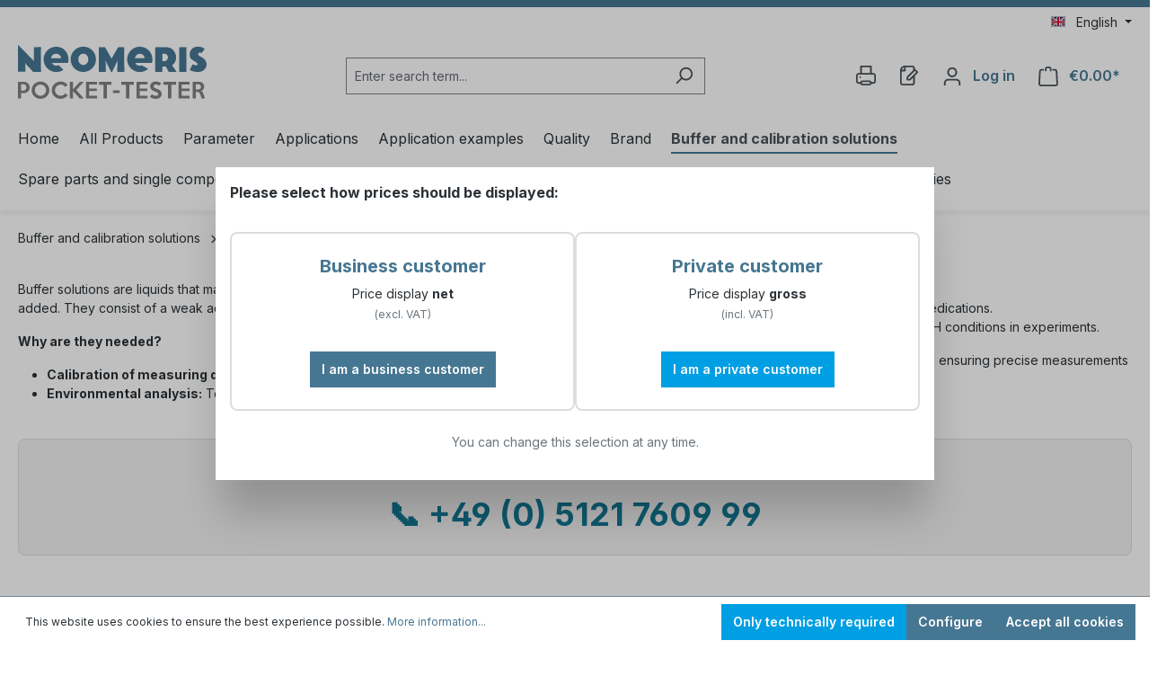

--- FILE ---
content_type: text/html; charset=UTF-8
request_url: https://www.pockettester.com/Buffer-and-calibration-solutions/pH-buffer-solutions/
body_size: 41978
content:
<!DOCTYPE html>
<html lang="en-GB"
      itemscope="itemscope"
      itemtype="https://schema.org/WebPage">


    
                            
    <head>
                                    <meta charset="utf-8">
            
                            <meta name="viewport"
                      content="width=device-width, initial-scale=1, shrink-to-fit=no">
            
                            <meta name="author"
                      content="">
                <meta name="robots"
                      content="index,follow">
                <meta name="revisit-after"
                      content="15 days">
                <meta name="keywords"
                      content="">
                <meta name="description"
                      content="Buffer solutions are liquids that maintain a stable pH value even when acids or bases are added. They consist of a weak acid and its conjugate base (or vice versa).
Why are they needed?

Calibration of measuring devices: For accurate pH measurements.
Env…">
            
                                                <meta property="og:url"
                          content="https://www.pockettester.com/Buffer-and-calibration-solutions/pH-buffer-solutions/">
                    <meta property="og:type"
                          content="website">
                    <meta property="og:site_name"
                          content="Heyl Neomeris Shop">
                    <meta property="og:title"
                          content="pH buffer solutions - Buffer and calibration solutions">
                    <meta property="og:description"
                          content="Buffer solutions are liquids that maintain a stable pH value even when acids or bases are added. They consist of a weak acid and its conjugate base (or vice versa).
Why are they needed?

Calibration of measuring devices: For accurate pH measurements.
Env…">
                    <meta property="og:image"
                          content="https://www.pockettester.com/media/ed/ac/90/1642097646/pocket-tester.svg?ts=1651040562">

                    <meta name="twitter:card"
                          content="summary">
                    <meta name="twitter:site"
                          content="Heyl Neomeris Shop">
                    <meta name="twitter:title"
                          content="pH buffer solutions - Buffer and calibration solutions">
                    <meta name="twitter:description"
                          content="Buffer solutions are liquids that maintain a stable pH value even when acids or bases are added. They consist of a weak acid and its conjugate base (or vice versa).
Why are they needed?

Calibration of measuring devices: For accurate pH measurements.
Env…">
                    <meta name="twitter:image"
                          content="https://www.pockettester.com/media/ed/ac/90/1642097646/pocket-tester.svg?ts=1651040562">
                            
                            <meta itemprop="copyrightHolder"
                      content="Heyl Neomeris Shop">
                <meta itemprop="copyrightYear"
                      content="">
                <meta itemprop="isFamilyFriendly"
                      content="true">
                <meta itemprop="image"
                      content="https://www.pockettester.com/media/ed/ac/90/1642097646/pocket-tester.svg?ts=1651040562">
            
                                            <meta name="theme-color"
                      content="#fff">
                            
                                                
                    <link rel="icon" href="https://www.pockettester.com/media/2f/d2/51/1631163160/favicon.svg?ts=1651040574">
        
                                <link rel="apple-touch-icon"
                  href="https://www.pockettester.com/media/2f/d2/51/1631163160/favicon.svg?ts=1651040574">
                    
                                    <link rel="canonical" href="https://www.pockettester.com/Buffer-and-calibration-solutions/pH-buffer-solutions/">
                    
            <title itemprop="name">
        pH buffer solutions - Buffer and calibration solutions | Pocket Tester Shop    </title>

                                                                        <link rel="stylesheet"
                      href="https://www.pockettester.com/theme/e9eae8434cd0f31516151861a8d049f5/css/all.css?1768927489">
                                    
                    
    <script>
        window.features = {"V6_5_0_0":true,"v6.5.0.0":true,"V6_6_0_0":true,"v6.6.0.0":true,"V6_7_0_0":false,"v6.7.0.0":false,"V6_8_0_0":false,"v6.8.0.0":false,"ADDRESS_SELECTION_REWORK":false,"address.selection.rework":false,"DISABLE_VUE_COMPAT":false,"disable.vue.compat":false,"ACCESSIBILITY_TWEAKS":false,"accessibility.tweaks":false,"ADMIN_VITE":false,"admin.vite":false,"TELEMETRY_METRICS":false,"telemetry.metrics":false,"PERFORMANCE_TWEAKS":false,"performance.tweaks":false,"CACHE_REWORK":false,"cache.rework":false,"PAYPAL_SETTINGS_TWEAKS":false,"paypal.settings.tweaks":false};
    </script>
        
                                                
            <script>
            window.dataLayer = window.dataLayer || [];
            function gtag() { dataLayer.push(arguments); }

            (() => {
                const analyticsStorageEnabled = document.cookie.split(';').some((item) => item.trim().includes('google-analytics-enabled=1'));
                const adsEnabled = document.cookie.split(';').some((item) => item.trim().includes('google-ads-enabled=1'));

                // Always set a default consent for consent mode v2
                gtag('consent', 'default', {
                    'ad_user_data': adsEnabled ? 'granted' : 'denied',
                    'ad_storage': adsEnabled ? 'granted' : 'denied',
                    'ad_personalization': adsEnabled ? 'granted' : 'denied',
                    'analytics_storage': analyticsStorageEnabled ? 'granted' : 'denied'
                });
            })();
        </script>
            
    <script type="text/javascript">
        var _paq = window._paq = window._paq || [];
    </script>

                            
            
                
                                    <script>
                    window.useDefaultCookieConsent = true;
                </script>
                    
                                <script>
                window.activeNavigationId = '4318bfb11cb14d548f88b2e99c8a6016';
                window.router = {
                    'frontend.cart.offcanvas': '/checkout/offcanvas',
                    'frontend.cookie.offcanvas': '/cookie/offcanvas',
                    'frontend.checkout.finish.page': '/checkout/finish',
                    'frontend.checkout.info': '/widgets/checkout/info',
                    'frontend.menu.offcanvas': '/widgets/menu/offcanvas',
                    'frontend.cms.page': '/widgets/cms',
                    'frontend.cms.navigation.page': '/widgets/cms/navigation',
                    'frontend.account.addressbook': '/widgets/account/address-book',
                    'frontend.country.country-data': '/country/country-state-data',
                    'frontend.app-system.generate-token': '/app-system/Placeholder/generate-token',
                    };
                window.salesChannelId = '825b2346a9864a8cb02e34efe9069a25';
            </script>
        
                                <script>
                
                window.breakpoints = {"xs":0,"sm":576,"md":768,"lg":992,"xl":1200,"xxl":1400};
            </script>
        
                                    <script>
                    window.customerLoggedInState = 0;

                    window.wishlistEnabled = 1;
                </script>
                    
                        
                            <script>
                window.themeAssetsPublicPath = 'https://www.pockettester.com/theme/10d2420de5344323bb32491a9b0df37e/assets/';
            </script>
        
                        
    <script>
        window.validationMessages = {"required":"Input should not be empty.","email":"Invalid email address. Email addresses must use the format \"user@example.com\".","confirmation":"Confirmation field does not match.","minLength":"Input is too short."};
    </script>
        
                                                            <script>
                        window.themeJsPublicPath = 'https://www.pockettester.com/theme/e9eae8434cd0f31516151861a8d049f5/js/';
                    </script>
                                            <script type="text/javascript" src="https://www.pockettester.com/theme/e9eae8434cd0f31516151861a8d049f5/js/storefront/storefront.js?1768927489" defer></script>
                                            <script type="text/javascript" src="https://www.pockettester.com/theme/e9eae8434cd0f31516151861a8d049f5/js/heyl-subscriptions/heyl-subscriptions.js?1768927489" defer></script>
                                            <script type="text/javascript" src="https://www.pockettester.com/theme/e9eae8434cd0f31516151861a8d049f5/js/hs-dlb/hs-dlb.js?1768927489" defer></script>
                                            <script type="text/javascript" src="https://www.pockettester.com/theme/e9eae8434cd0f31516151861a8d049f5/js/swag-pay-pal/swag-pay-pal.js?1768927489" defer></script>
                                            <script type="text/javascript" src="https://www.pockettester.com/theme/e9eae8434cd0f31516151861a8d049f5/js/heyl-captcha/heyl-captcha.js?1768927489" defer></script>
                                            <script type="text/javascript" src="https://www.pockettester.com/theme/e9eae8434cd0f31516151861a8d049f5/js/heyl-neomeris/heyl-neomeris.js?1768927489" defer></script>
                                                        

    
    
        </head>

        <body class="is-ctl-navigation is-act-index">

            
                
    
    
            <div id="page-top" class="skip-to-content bg-primary-subtle text-primary-emphasis overflow-hidden" tabindex="-1">
            <div class="container skip-to-content-container d-flex justify-content-center visually-hidden-focusable">
                                                                                        <a href="#content-main" class="skip-to-content-link d-inline-flex text-decoration-underline m-1 p-2 fw-bold gap-2">
                                Skip to main content
                            </a>
                                            
                                                                        <a href="#header-main-search-input" class="skip-to-content-link d-inline-flex text-decoration-underline m-1 p-2 fw-bold gap-2 d-none d-sm-block">
                                Skip to search
                            </a>
                                            
                                                                        <a href="#main-navigation-menu" class="skip-to-content-link d-inline-flex text-decoration-underline m-1 p-2 fw-bold gap-2 d-none d-lg-block">
                                Skip to main navigation
                            </a>
                                                                        </div>
        </div>
        
                        <noscript class="noscript-main">
                
    <div role="alert"
         aria-live="polite"
                  class="alert alert-info alert-has-icon">
                                                                        
                                                            <span class="icon icon-info" aria-hidden="true">
                                        <svg xmlns="http://www.w3.org/2000/svg" xmlns:xlink="http://www.w3.org/1999/xlink" width="24" height="24" viewBox="0 0 24 24"><defs><path d="M12 7c.5523 0 1 .4477 1 1s-.4477 1-1 1-1-.4477-1-1 .4477-1 1-1zm1 9c0 .5523-.4477 1-1 1s-1-.4477-1-1v-5c0-.5523.4477-1 1-1s1 .4477 1 1v5zm11-4c0 6.6274-5.3726 12-12 12S0 18.6274 0 12 5.3726 0 12 0s12 5.3726 12 12zM12 2C6.4772 2 2 6.4772 2 12s4.4772 10 10 10 10-4.4772 10-10S17.5228 2 12 2z" id="icons-default-info" /></defs><use xlink:href="#icons-default-info" fill="#758CA3" fill-rule="evenodd" /></svg>
                    </span>
                                                        
                                    
                    <div class="alert-content-container">
                                                    
                                                        <div class="alert-content">                                                    To be able to use the full range of Shopware 6, we recommend activating Javascript in your browser.
                                                                </div>                
                                                                </div>
            </div>
            </noscript>
        
                                                
    
                <header class="header-main">
                                                                <div class="container">
                                                
    <div class="top-bar d-none d-lg-block">
                                                    <nav class="top-bar-nav"
                     aria-label="Shop settings">
                                            
                
            <div class="top-bar-nav-item top-bar-language">
                            <form method="post"
                      action="/checkout/language"
                      class="language-form"
                      data-form-auto-submit="true">
                                                                                            
                        <div class="languages-menu dropdown">
                            <button class="btn dropdown-toggle top-bar-nav-btn"
                                    type="button"
                                    id="languagesDropdown-top-bar"
                                    data-bs-toggle="dropdown"
                                    aria-haspopup="true"
                                    aria-expanded="false"
                                    aria-label="Change language (English is the current language)">
                                <span aria-hidden="true" class="top-bar-list-icon language-flag country-gb language-en"></span>
                                                                <span class="top-bar-nav-text">English</span>
                            </button>

                                                            <ul class="top-bar-list dropdown-menu dropdown-menu-end"
                                    aria-label="Available languages">
                                                                            
                                                                                                                        <li class="top-bar-list-item dropdown-item">
                                                                                                                                                                                            
                                                                                                                                                    <label class="top-bar-list-label"
                                                           for="top-bar-2fbb5fe2e29a4d70aa5854ce7ce3e20b">
                                                        <input id="top-bar-2fbb5fe2e29a4d70aa5854ce7ce3e20b"
                                                               class="top-bar-list-radio"
                                                               value="2fbb5fe2e29a4d70aa5854ce7ce3e20b"
                                                               name="languageId"
                                                               type="radio"
                                                            >
                                                        <span aria-hidden="true" class="top-bar-list-icon language-flag country-de language-de"></span>
                                                        Deutsch
                                                    </label>
                                                
                                                                                                                                    </li>
                                                                            
                                                                                                                        <li class="top-bar-list-item dropdown-item item-checked active">
                                                                                                                                                                                            
                                                                                                                                                    <label class="top-bar-list-label"
                                                           for="top-bar-ff53cca11ac145678d52b165b540707c">
                                                        <input id="top-bar-ff53cca11ac145678d52b165b540707c"
                                                               class="top-bar-list-radio"
                                                               value="ff53cca11ac145678d52b165b540707c"
                                                               name="languageId"
                                                               type="radio"
                                                             checked>
                                                        <span aria-hidden="true" class="top-bar-list-icon language-flag country-gb language-en"></span>
                                                        English
                                                    </label>
                                                
                                                                                                                                    </li>
                                                                    </ul>
                                                    </div>

                        <input name="redirectTo" type="hidden" value="frontend.navigation.page">

                                                    <input name="redirectParameters[_httpCache]" type="hidden" value="1">
                                                    <input name="redirectParameters[navigationId]" type="hidden" value="4318bfb11cb14d548f88b2e99c8a6016">
                                                            </form>
                    </div>
                        
                                            
                
                                        </nav>
                        </div>
    
            <div class="row align-items-center header-row">
                            <div class="col-12 col-lg-auto header-logo-col pb-sm-2 my-3 m-lg-0">
                        <div class="header-logo-main">
                    <a class="header-logo-main-link"
               href="/"
               title="Go to homepage">
                                    <picture class="header-logo-picture">
                                                                            
                                                                            
                                                                                    <img src="https://www.pockettester.com/media/ed/ac/90/1642097646/pocket-tester.svg?ts=1651040562"
                                     alt="Go to homepage"
                                     class="img-fluid header-logo-main-img pocket"/>
                                                                        </picture>
                            </a>
            </div>
                </div>
            
                            <div class="col-12 order-2 col-sm order-sm-1 header-search-col">
                    <div class="row">
                        <div class="col-sm-auto d-none d-sm-block d-lg-none">
                                                            <div class="nav-main-toggle">
                                                                            <button
                                            class="btn nav-main-toggle-btn header-actions-btn"
                                            type="button"
                                            data-off-canvas-menu="true"
                                            aria-label="Menu"
                                        >
                                                                                                    <span class="icon icon-stack">
                                        <svg xmlns="http://www.w3.org/2000/svg" xmlns:xlink="http://www.w3.org/1999/xlink" width="24" height="24" viewBox="0 0 24 24"><defs><path d="M3 13c-.5523 0-1-.4477-1-1s.4477-1 1-1h18c.5523 0 1 .4477 1 1s-.4477 1-1 1H3zm0-7c-.5523 0-1-.4477-1-1s.4477-1 1-1h18c.5523 0 1 .4477 1 1s-.4477 1-1 1H3zm0 14c-.5523 0-1-.4477-1-1s.4477-1 1-1h18c.5523 0 1 .4477 1 1s-.4477 1-1 1H3z" id="icons-default-stack" /></defs><use xlink:href="#icons-default-stack" fill="#758CA3" fill-rule="evenodd" /></svg>
                    </span>
                                                                                        </button>
                                                                    </div>
                                                    </div>
                        <div class="col">
                            
    <div class="collapse"
         id="searchCollapse">
        <div class="header-search my-2 m-sm-auto">
                            <form action="/search"
                      method="get"
                      data-search-widget="true"
                      data-search-widget-options="{&quot;searchWidgetMinChars&quot;:2}"
                      data-url="/suggest?search="
                      class="header-search-form">
                                            <div class="input-group">
                                                            <input
                                    type="search"
                                    id="header-main-search-input"
                                    name="search"
                                    class="form-control header-search-input"
                                    autocomplete="off"
                                    autocapitalize="off"
                                    placeholder="Enter search term..."
                                    aria-label="Enter search term..."
                                    role="combobox"
                                    aria-autocomplete="list"
                                    aria-controls="search-suggest-listbox"
                                    aria-expanded="false"
                                    aria-describedby="search-suggest-result-info"
                                    value="">
                            
                                                            <button type="submit"
                                        class="btn header-search-btn"
                                        aria-label="Search">
                                    <span class="header-search-icon">
                                                <span class="icon icon-search">
                                        <svg xmlns="http://www.w3.org/2000/svg" xmlns:xlink="http://www.w3.org/1999/xlink" width="24" height="24" viewBox="0 0 24 24"><defs><path d="M10.0944 16.3199 4.707 21.707c-.3905.3905-1.0237.3905-1.4142 0-.3905-.3905-.3905-1.0237 0-1.4142L8.68 14.9056C7.6271 13.551 7 11.8487 7 10c0-4.4183 3.5817-8 8-8s8 3.5817 8 8-3.5817 8-8 8c-1.8487 0-3.551-.627-4.9056-1.6801zM15 16c3.3137 0 6-2.6863 6-6s-2.6863-6-6-6-6 2.6863-6 6 2.6863 6 6 6z" id="icons-default-search" /></defs><use xlink:href="#icons-default-search" fill="#758CA3" fill-rule="evenodd" /></svg>
                    </span>
                                        </span>
                                </button>
                            
                                                            <button class="btn header-close-btn js-search-close-btn d-none"
                                        type="button"
                                        aria-label="Close the dropdown search">
                                    <span class="header-close-icon">
                                                <span class="icon icon-x">
                                        <svg xmlns="http://www.w3.org/2000/svg" xmlns:xlink="http://www.w3.org/1999/xlink" width="24" height="24" viewBox="0 0 24 24"><defs><path d="m10.5858 12-7.293-7.2929c-.3904-.3905-.3904-1.0237 0-1.4142.3906-.3905 1.0238-.3905 1.4143 0L12 10.5858l7.2929-7.293c.3905-.3904 1.0237-.3904 1.4142 0 .3905.3906.3905 1.0238 0 1.4143L13.4142 12l7.293 7.2929c.3904.3905.3904 1.0237 0 1.4142-.3906.3905-1.0238.3905-1.4143 0L12 13.4142l-7.2929 7.293c-.3905.3904-1.0237.3904-1.4142 0-.3905-.3906-.3905-1.0238 0-1.4143L10.5858 12z" id="icons-default-x" /></defs><use xlink:href="#icons-default-x" fill="#758CA3" fill-rule="evenodd" /></svg>
                    </span>
                                        </span>
                                </button>
                                                    </div>
                                    </form>
                    </div>
    </div>
                        </div>
                    </div>
                </div>
            
                            <div class="col-12 order-1 col-sm-auto order-sm-2 header-actions-col">
                    <div class="row g-0">
                                                    <div class="col d-sm-none">
                                <div class="menu-button">
                                                                            <button
                                            class="btn nav-main-toggle-btn header-actions-btn"
                                            type="button"
                                            data-off-canvas-menu="true"
                                            aria-label="Menu"
                                        >
                                                                                                    <span class="icon icon-stack">
                                        <svg xmlns="http://www.w3.org/2000/svg" xmlns:xlink="http://www.w3.org/1999/xlink" width="24" height="24" viewBox="0 0 24 24"><use xlink:href="#icons-default-stack" fill="#758CA3" fill-rule="evenodd" /></svg>
                    </span>
                                                                                        </button>
                                                                    </div>
                            </div>
                        
                                                        <div class="col-auto d-sm-none">
                                <div class="search-toggle">
                                    <button class="btn header-actions-btn search-toggle-btn js-search-toggle-btn collapsed"
                                            type="button"
                                            data-bs-toggle="collapse"
                                            data-bs-target="#searchCollapse"
                                            aria-expanded="false"
                                            aria-controls="searchCollapse"
                                            aria-label="Search">
                                                <span class="icon icon-search">
                                        <svg xmlns="http://www.w3.org/2000/svg" xmlns:xlink="http://www.w3.org/1999/xlink" width="24" height="24" viewBox="0 0 24 24"><use xlink:href="#icons-default-search" fill="#758CA3" fill-rule="evenodd" /></svg>
                    </span>
                                        </button>
                                </div>
                            </div>
                        

    <div class="col-auto">
        <div class="header-print">
            <a class="btn header-print-btn header-actions-btn"
               href="javascript:window.print()"
               title="Print"
               aria-label="Print">
                    <span class="header-print-icon">
                <span class="icon icon-printer">
                                        <svg xmlns="http://www.w3.org/2000/svg" xmlns:xlink="http://www.w3.org/1999/xlink" width="24" height="24" viewBox="0 0 24 24"><defs><path d="M5.1707 22H3c-1.6569 0-3-1.3431-3-3v-7c0-1.6569 1.3431-3 3-3h2V1c0-.5523.4477-1 1-1h12c.5523 0 1 .4477 1 1v8h2c1.6569 0 3 1.3431 3 3v7c0 1.6569-1.3431 3-3 3h-2.1707c-.4118 1.1652-1.523 2-2.8293 2H8c-1.3062 0-2.4175-.8348-2.8293-2zm0-2c.4118-1.1652 1.523-2 2.8293-2h8c1.3062 0 2.4175.8348 2.8293 2H21c.5523 0 1-.4477 1-1v-7c0-.5523-.4477-1-1-1H3c-.5523 0-1 .4477-1 1v7c0 .5523.4477 1 1 1h2.1707zM7 2v7h10V2H7zm1 18c-.5523 0-1 .4477-1 1s.4477 1 1 1h8c.5523 0 1-.4477 1-1s-.4477-1-1-1H8zm-3-7c.5523 0 1 .4477 1 1s-.4477 1-1 1-1-.4477-1-1 .4477-1 1-1z" id="icons-default-printer" /></defs><use xlink:href="#icons-default-printer" fill="#758CA3" fill-rule="evenodd" /></svg>
                    </span>
        </span>
            </a>
        </div>
    </div>

                                                                                    <div class="col-auto">
                                    <div class="header-wishlist">
                                        <a class="btn header-wishlist-btn header-actions-btn"
                                           href="/wishlist"
                                           title="Wishlist"
                                           aria-label="Wishlist">
                                                
            <span class="header-wishlist-icon">
                    <span class="icon icon-paper-pencil">
                                        <svg xmlns="http://www.w3.org/2000/svg" xmlns:xlink="http://www.w3.org/1999/xlink" width="24" height="24" viewBox="0 0 24 24"><defs><path d="M8 2v4c0 .5523-.4477 1-1 1H3v14c0 .5523.4477 1 1 1h12c.5523 0 1-.4477 1-1v-6.5858l-3.2929 3.293A1 1 0 0 1 13 18h-3c-.5523 0-1-.4477-1-1v-3a1 1 0 0 1 .2929-.7071L17 5.5858V3c0-.5523-.4477-1-1-1H8zm-2 .126C4.5944 2.4878 3.4878 3.5944 3.126 5H6V2.126zm13 10.2882V21c0 1.6569-1.3431 3-3 3H4c-1.6569 0-3-1.3431-3-3V6c0-3.3137 2.6863-6 6-6h9c1.6569 0 3 1.3431 3 3v1c.256 0 .5118.0976.7071.2929l3 3c.3905.3905.3905 1.0237 0 1.4142L19 12.4142zM12.5858 16l8-8L19 6.4142l-8 8V16h1.5858z" id="icons-default-paper-pencil" /></defs><use xlink:href="#icons-default-paper-pencil" fill="#758CA3" fill-rule="evenodd" /></svg>
                    </span>
            </span>
    
    
    
    <span class="badge bg-primary header-wishlist-badge"
          id="wishlist-basket"
          data-wishlist-storage="true"
          data-wishlist-storage-options="{&quot;listPath&quot;:&quot;\/wishlist\/list&quot;,&quot;mergePath&quot;:&quot;\/wishlist\/merge&quot;,&quot;pageletPath&quot;:&quot;\/wishlist\/merge\/pagelet&quot;}"
          data-wishlist-widget="true"
          data-wishlist-widget-options="{&quot;showCounter&quot;:true}"
    ></span>
                                        </a>
                                    </div>
                                </div>
                                                    
                                                    <div class="col-auto">
                                <div class="account-menu">
                                        <div class="dropdown">
                    <button class="btn account-menu-btn header-actions-btn"
                type="button"
                id="accountWidget"
                                                    data-account-menu="true"
                                data-bs-toggle="dropdown"
                aria-haspopup="true"
                aria-expanded="false"
                aria-label="Account"
                title="Account">
                    <span class="icon icon-avatar">
                                        <svg xmlns="http://www.w3.org/2000/svg" xmlns:xlink="http://www.w3.org/1999/xlink" width="24" height="24" viewBox="0 0 24 24"><defs><path d="M12 3C9.7909 3 8 4.7909 8 7c0 2.2091 1.7909 4 4 4 2.2091 0 4-1.7909 4-4 0-2.2091-1.7909-4-4-4zm0-2c3.3137 0 6 2.6863 6 6s-2.6863 6-6 6-6-2.6863-6-6 2.6863-6 6-6zM4 22.099c0 .5523-.4477 1-1 1s-1-.4477-1-1V20c0-2.7614 2.2386-5 5-5h10.0007c2.7614 0 5 2.2386 5 5v2.099c0 .5523-.4477 1-1 1s-1-.4477-1-1V20c0-1.6569-1.3431-3-3-3H7c-1.6569 0-3 1.3431-3 3v2.099z" id="icons-default-avatar" /></defs><use xlink:href="#icons-default-avatar" fill="#758CA3" fill-rule="evenodd" /></svg>
                    </span>
    
            <span class="header-cart-total header-account">Log in</span>
        </button>
    
                    <div class="dropdown-menu dropdown-menu-end account-menu-dropdown js-account-menu-dropdown"
                 aria-labelledby="accountWidget">
                

        
            <div class="offcanvas-header">
                            <button class="btn btn-secondary offcanvas-close js-offcanvas-close">
                                                    <span class="icon icon-x icon-sm">
                                        <svg xmlns="http://www.w3.org/2000/svg" xmlns:xlink="http://www.w3.org/1999/xlink" width="24" height="24" viewBox="0 0 24 24"><use xlink:href="#icons-default-x" fill="#758CA3" fill-rule="evenodd" /></svg>
                    </span>
                        
                                            Close menu
                                    </button>
                    </div>
    
            <div class="offcanvas-body">
                <div class="account-menu">
                                    <div class="dropdown-header account-menu-header">
                    Account
                </div>
                    
                    <div class="account-menu-login">
            <a href="/account/login"
               title="Log in"
               class="btn btn-primary account-menu-login-button">
                Log in
            </a>

            <div class="account-menu-register">
                <a href="/account/login"
                   title="New customer registration"
                   style="display: block; margin-bottom: 10px;">New customer registration</a>
                <a href="/account/easy-register"
                   title="Existing customer registration">Existing customer registration</a>
            </div>
        </div>
    
                    <div class="account-menu-links">
                    <div class="header-account-menu">
        <div class="card account-menu-inner">
                                        
                                                <nav class="list-group list-group-flush account-aside-list-group">
                                                                                            <a href="/account"
                                   title="Overview"
                                   class="list-group-item list-group-item-action account-aside-item"
                                   >
                                    Overview
                                </a>
                            
                                                            <a href="/account/profile"
                                   title="Your profile"
                                   class="list-group-item list-group-item-action account-aside-item"
                                   >
                                    Your profile
                                </a>
                            
                                                            <a href="/account/address"
                                   title="Addresses"
                                   class="list-group-item list-group-item-action account-aside-item"
                                   >
                                    Addresses
                                </a>
                            
                                                                                                                        <a href="/account/payment"
                                   title="Payment methods"
                                   class="list-group-item list-group-item-action account-aside-item"
                                   >
                                    Payment methods
                                </a>
                                                            
                                                            <a href="/account/order"
                                   title="Orders"
                                   class="list-group-item list-group-item-action account-aside-item"
                                   >
                                    Orders
                                </a>
                                                    
            <a href="/account/videos"
           title="Videos"
           class="list-group-item list-group-item-action account-aside-item">
            Videos
        </a>
    
            <a href="/account/subscriptions"
           title="Subscriptions"
           class="list-group-item list-group-item-action account-aside-item">
            Subscriptions
        </a>
    
            <a href="/account/warranties"
           title="Warranties"
           class="list-group-item list-group-item-action account-aside-item">
            Warranties
        </a>
                        </nav>
                            
                                                </div>
    </div>
            </div>
            </div>
        </div>
                </div>
            </div>
                                </div>
                            </div>
                        
                                                    <div class="col-auto">
                                <div
                                    class="header-cart"
                                    data-off-canvas-cart="true"
                                >
                                    <a
                                        class="btn header-cart-btn header-actions-btn"
                                        href="/checkout/cart"
                                        data-cart-widget="true"
                                        title="Shopping cart"
                                        aria-labelledby="cart-widget-aria-label"
                                        aria-haspopup="true"
                                    >
                                            <span class="header-cart-icon">
                <span class="icon icon-bag">
                                        <svg aria-label="Shopping cart" xmlns="http://www.w3.org/2000/svg" xmlns:xlink="http://www.w3.org/1999/xlink" width="24" height="24" viewBox="0 0 24 24"><defs><path d="M5.892 3c.5523 0 1 .4477 1 1s-.4477 1-1 1H3.7895a1 1 0 0 0-.9986.9475l-.7895 15c-.029.5515.3946 1.0221.9987 1.0525h17.8102c.5523 0 1-.4477.9986-1.0525l-.7895-15A1 1 0 0 0 20.0208 5H17.892c-.5523 0-1-.4477-1-1s.4477-1 1-1h2.1288c1.5956 0 2.912 1.249 2.9959 2.8423l.7894 15c.0035.0788.0035.0788.0042.1577 0 1.6569-1.3432 3-3 3H3c-.079-.0007-.079-.0007-.1577-.0041-1.6546-.0871-2.9253-1.499-2.8382-3.1536l.7895-15C.8775 4.249 2.1939 3 3.7895 3H5.892zm4 2c0 .5523-.4477 1-1 1s-1-.4477-1-1V3c0-1.6569 1.3432-3 3-3h2c1.6569 0 3 1.3431 3 3v2c0 .5523-.4477 1-1 1s-1-.4477-1-1V3c0-.5523-.4477-1-1-1h-2c-.5523 0-1 .4477-1 1v2z" id="icons-default-bag" /></defs><use xlink:href="#icons-default-bag" fill="#758CA3" fill-rule="evenodd" /></svg>
                    </span>
        </span>
        <span class="header-cart-total d-none d-sm-inline-block ms-sm-2">
                €0.00*    </span>

        <span
        class="visually-hidden"
        id="cart-widget-aria-label"
    >
        Shopping cart contains 0 items. The cart total value is €0.00.
    </span>
                                    </a>
                                </div>
                            </div>
                                            </div>
                </div>
                    </div>
    

                            </div>
                                    </header>
            
                                        <div class="nav-main">
                                                                                            
    <div class="main-navigation"
         id="mainNavigation"
         data-flyout-menu="true">
                    <div class="container">
                                    <nav class="nav main-navigation-menu"
                        id="main-navigation-menu"
                        aria-label="Main navigation"
                        itemscope="itemscope"
                        itemtype="https://schema.org/SiteNavigationElement">
                        
                                                                                    <a class="nav-link main-navigation-link nav-item-47898d9e5a8a4c90ba3612e69a237240  home-link"
                                    href="/"
                                    itemprop="url"
                                    title="Home">
                                    <div class="main-navigation-link-text">
                                        <span itemprop="name">Home</span>
                                    </div>
                                </a>
                                                    
                                                    
                                                                                            
                                            <a class="nav-link main-navigation-link"
           href="https://www.pockettester.com/All-Products/"
           itemprop="url"
                                      title="All Products">
            <div class="main-navigation-link-text">
                <span itemprop="name">All Products</span>
            </div>
        </a>
                                                                                                
                                            <a class="nav-link main-navigation-link"
           href="https://www.pockettester.com/Parameter/pH/"
           itemprop="url"
           data-flyout-menu-trigger="4541e1e990e74aef8b560502bf8c77b7"                           title="Parameter">
            <div class="main-navigation-link-text">
                <span itemprop="name">Parameter</span>
            </div>
        </a>
                                                                                                
                                            <a class="nav-link main-navigation-link"
           href="https://www.pockettester.com/Applications/Aquaculture-and-Coral/"
           itemprop="url"
           data-flyout-menu-trigger="78a961a4bc924f60b8d2c16f7b8d8002"                           title="Applications">
            <div class="main-navigation-link-text">
                <span itemprop="name">Applications</span>
            </div>
        </a>
                                                                                                
                                            <a class="nav-link main-navigation-link"
           href="https://www.pockettester.com/Application-examples/Nitrate-measurement-in-turf-grass/"
           itemprop="url"
           data-flyout-menu-trigger="7c0ed37417b74061ad62efe4190ee1e6"                           title="Application examples">
            <div class="main-navigation-link-text">
                <span itemprop="name">Application examples</span>
            </div>
        </a>
                                                                                                
                                            <a class="nav-link main-navigation-link"
           href="https://www.pockettester.com/Quality/Advanced/"
           itemprop="url"
           data-flyout-menu-trigger="c97e6b6ebb084ff0bf91666bf504bde0"                           title="Quality">
            <div class="main-navigation-link-text">
                <span itemprop="name">Quality</span>
            </div>
        </a>
                                                                                                
                                            <a class="nav-link main-navigation-link"
           href="https://www.pockettester.com/Brand/XS-Instruments/"
           itemprop="url"
           data-flyout-menu-trigger="3b1eccefbbad4265be7a152c7dab4250"                           title="Brand">
            <div class="main-navigation-link-text">
                <span itemprop="name">Brand</span>
            </div>
        </a>
                                                                                                
                                            <a class="nav-link main-navigation-link active"
           href="https://www.pockettester.com/Buffer-and-calibration-solutions/"
           itemprop="url"
           data-flyout-menu-trigger="b12e236c6a9d40d582486f0b4e7cbe22"                           title="Buffer and calibration solutions">
            <div class="main-navigation-link-text">
                <span itemprop="name">Buffer and calibration solutions</span>
            </div>
        </a>
                                                                                                
                                            <a class="nav-link main-navigation-link"
           href="https://www.pockettester.com/Spare-parts-and-single-components/"
           itemprop="url"
           data-flyout-menu-trigger="900cb7e83fde44128b30bc1426310b26"                           title="Spare parts and single components">
            <div class="main-navigation-link-text">
                <span itemprop="name">Spare parts and single components</span>
            </div>
        </a>
                                                                                                
                                            <a class="nav-link main-navigation-link"
           href="https://www.pockettester.com/Plant-analysis-sodium-nitrate-potassium-calcium/"
           itemprop="url"
                                      title="Plant analysis - sodium, nitrate, potassium, calcium">
            <div class="main-navigation-link-text">
                <span itemprop="name">Plant analysis - sodium, nitrate, potassium, calcium</span>
            </div>
        </a>
                                                                                                
                                            <a class="nav-link main-navigation-link"
           href="https://www.pockettester.com/Laboratory-Benchtop-Meters/"
           itemprop="url"
           data-flyout-menu-trigger="95a8ec3353104145a9eec39e39d819ee"                           title="Laboratory Benchtop Meters">
            <div class="main-navigation-link-text">
                <span itemprop="name">Laboratory Benchtop Meters</span>
            </div>
        </a>
                                                                                                
                                            <a class="nav-link main-navigation-link"
           href="https://www.pockettester.com/Accessories/"
           itemprop="url"
                                      title="Accessories">
            <div class="main-navigation-link-text">
                <span itemprop="name">Accessories</span>
            </div>
        </a>
                                                                            </nav>
                
                                                                                                                                                                                                                                                                                                                                                                                                                                                                                                                                                                                                                                                                                                                                                                                                                                                                                                                                                                                                                                                                
                                                                        <div class="navigation-flyouts">
                                                                                                                                                                                                                                                                                    <div class="navigation-flyout"
                                                     data-flyout-menu-id="4541e1e990e74aef8b560502bf8c77b7">
                                                    <div class="container">
                                                                                                                            
            <div class="row navigation-flyout-bar">
                            <div class="col">
                    <div class="navigation-flyout-category-link">
                                                </div>
                </div>
            
                            <div class="col-auto">
                    <div class="navigation-flyout-close js-close-flyout-menu">
                                                                                            <span class="icon icon-x">
                                        <svg xmlns="http://www.w3.org/2000/svg" xmlns:xlink="http://www.w3.org/1999/xlink" width="24" height="24" viewBox="0 0 24 24"><use xlink:href="#icons-default-x" fill="#758CA3" fill-rule="evenodd" /></svg>
                    </span>
                                                                            </div>
                </div>
                    </div>
    
            <div class="row navigation-flyout-content">
                            <div class="col">
                    <div class="navigation-flyout-categories">
                                                        
                    
    
    <div class="row navigation-flyout-categories is-level-0">
                                            
                            <div class="col-3 navigation-flyout-col">
                                <a class="nav-item nav-link navigation-flyout-link is-level-0"
           href="https://www.pockettester.com/Parameter/pH/"
           itemprop="url"
                      title="pH">
            <span itemprop="name">pH</span>
        </a>
    
                                                                            
        
    
    <div class="navigation-flyout-categories is-level-1">
                                            
                            <div class="navigation-flyout-col">
                                <a class="nav-item nav-link navigation-flyout-link is-level-1"
           href="https://www.pockettester.com/Parameter/pH/Horiba/"
           itemprop="url"
                      title="Horiba">
            <span itemprop="name">Horiba</span>
        </a>
    
                                                                            
        
    
    <div class="navigation-flyout-categories is-level-2">
            </div>
                                                            </div>
                                                        
                            <div class="navigation-flyout-col">
                                <a class="nav-item nav-link navigation-flyout-link is-level-1"
           href="https://www.pockettester.com/Parameter/pH/Milwaukee/"
           itemprop="url"
                      title="Milwaukee">
            <span itemprop="name">Milwaukee</span>
        </a>
    
                                                                            
        
    
    <div class="navigation-flyout-categories is-level-2">
            </div>
                                                            </div>
                                                        
                            <div class="navigation-flyout-col">
                                <a class="nav-item nav-link navigation-flyout-link is-level-1"
           href="https://www.pockettester.com/Parameter/pH/XS-Instruments/"
           itemprop="url"
                      title="XS Instruments">
            <span itemprop="name">XS Instruments</span>
        </a>
    
                                                                            
        
    
    <div class="navigation-flyout-categories is-level-2">
            </div>
                                                            </div>
                        </div>
                                                            </div>
                                                        
                            <div class="col-3 navigation-flyout-col">
                                <a class="nav-item nav-link navigation-flyout-link is-level-0"
           href="https://www.pockettester.com/Parameter/ORP/"
           itemprop="url"
                      title="ORP">
            <span itemprop="name">ORP</span>
        </a>
    
                                                                            
        
    
    <div class="navigation-flyout-categories is-level-1">
                                            
                            <div class="navigation-flyout-col">
                                <a class="nav-item nav-link navigation-flyout-link is-level-1"
           href="https://www.pockettester.com/Parameter/ORP/Horiba/"
           itemprop="url"
                      title="Horiba">
            <span itemprop="name">Horiba</span>
        </a>
    
                                                                            
        
    
    <div class="navigation-flyout-categories is-level-2">
            </div>
                                                            </div>
                                                        
                            <div class="navigation-flyout-col">
                                <a class="nav-item nav-link navigation-flyout-link is-level-1"
           href="https://www.pockettester.com/Parameter/ORP/Milwaukee/"
           itemprop="url"
                      title="Milwaukee">
            <span itemprop="name">Milwaukee</span>
        </a>
    
                                                                            
        
    
    <div class="navigation-flyout-categories is-level-2">
            </div>
                                                            </div>
                                                        
                            <div class="navigation-flyout-col">
                                <a class="nav-item nav-link navigation-flyout-link is-level-1"
           href="https://www.pockettester.com/Parameter/ORP/XS-Instruments/"
           itemprop="url"
                      title="XS Instruments">
            <span itemprop="name">XS Instruments</span>
        </a>
    
                                                                            
        
    
    <div class="navigation-flyout-categories is-level-2">
            </div>
                                                            </div>
                        </div>
                                                            </div>
                                                        
                            <div class="col-3 navigation-flyout-col">
                                <a class="nav-item nav-link navigation-flyout-link is-level-0"
           href="https://www.pockettester.com/Parameter/Conductivity-and-TDS/"
           itemprop="url"
                      title="Conductivity and TDS">
            <span itemprop="name">Conductivity and TDS</span>
        </a>
    
                                                                            
        
    
    <div class="navigation-flyout-categories is-level-1">
                                            
                            <div class="navigation-flyout-col">
                                <a class="nav-item nav-link navigation-flyout-link is-level-1"
           href="https://www.pockettester.com/Parameter/Conductivity-and-TDS/Horiba/"
           itemprop="url"
                      title="Horiba">
            <span itemprop="name">Horiba</span>
        </a>
    
                                                                            
        
    
    <div class="navigation-flyout-categories is-level-2">
            </div>
                                                            </div>
                                                        
                            <div class="navigation-flyout-col">
                                <a class="nav-item nav-link navigation-flyout-link is-level-1"
           href="https://www.pockettester.com/Parameter/Conductivity-and-TDS/Milwaukee/"
           itemprop="url"
                      title="Milwaukee">
            <span itemprop="name">Milwaukee</span>
        </a>
    
                                                                            
        
    
    <div class="navigation-flyout-categories is-level-2">
            </div>
                                                            </div>
                                                        
                            <div class="navigation-flyout-col">
                                <a class="nav-item nav-link navigation-flyout-link is-level-1"
           href="https://www.pockettester.com/Parameter/Conductivity-and-TDS/XS-Instruments/"
           itemprop="url"
                      title="XS Instruments">
            <span itemprop="name">XS Instruments</span>
        </a>
    
                                                                            
        
    
    <div class="navigation-flyout-categories is-level-2">
            </div>
                                                            </div>
                        </div>
                                                            </div>
                                                        
                            <div class="col-3 navigation-flyout-col">
                                <a class="nav-item nav-link navigation-flyout-link is-level-0"
           href="https://www.pockettester.com/Parameter/Dissolved-oxygen-DO/"
           itemprop="url"
                      title="Dissolved oxygen (DO)">
            <span itemprop="name">Dissolved oxygen (DO)</span>
        </a>
    
                                                                            
        
    
    <div class="navigation-flyout-categories is-level-1">
                                            
                            <div class="navigation-flyout-col">
                                <a class="nav-item nav-link navigation-flyout-link is-level-1"
           href="https://www.pockettester.com/Parameter/Dissolved-oxygen-DO/Horiba/"
           itemprop="url"
                      title="Horiba">
            <span itemprop="name">Horiba</span>
        </a>
    
                                                                            
        
    
    <div class="navigation-flyout-categories is-level-2">
            </div>
                                                            </div>
                                                        
                            <div class="navigation-flyout-col">
                                <a class="nav-item nav-link navigation-flyout-link is-level-1"
           href="https://www.pockettester.com/Parameter/Dissolved-oxygen-DO/Milwaukee/"
           itemprop="url"
                      title="Milwaukee">
            <span itemprop="name">Milwaukee</span>
        </a>
    
                                                                            
        
    
    <div class="navigation-flyout-categories is-level-2">
            </div>
                                                            </div>
                                                        
                            <div class="navigation-flyout-col">
                                <a class="nav-item nav-link navigation-flyout-link is-level-1"
           href="https://www.pockettester.com/Parameter/Dissolved-oxygen-DO/XS-Instruments/"
           itemprop="url"
                      title="XS Instruments">
            <span itemprop="name">XS Instruments</span>
        </a>
    
                                                                            
        
    
    <div class="navigation-flyout-categories is-level-2">
            </div>
                                                            </div>
                        </div>
                                                            </div>
                                                        
                            <div class="col-3 navigation-flyout-col">
                                <a class="nav-item nav-link navigation-flyout-link is-level-0"
           href="https://www.pockettester.com/Parameter/Combined-Multiparameter/"
           itemprop="url"
                      title="Combined - Multiparameter">
            <span itemprop="name">Combined - Multiparameter</span>
        </a>
    
                                                                            
        
    
    <div class="navigation-flyout-categories is-level-1">
                                            
                            <div class="navigation-flyout-col">
                                <a class="nav-item nav-link navigation-flyout-link is-level-1"
           href="https://www.pockettester.com/Parameter/Combined-Multiparameter/Horiba/"
           itemprop="url"
                      title="Horiba">
            <span itemprop="name">Horiba</span>
        </a>
    
                                                                            
        
    
    <div class="navigation-flyout-categories is-level-2">
            </div>
                                                            </div>
                                                        
                            <div class="navigation-flyout-col">
                                <a class="nav-item nav-link navigation-flyout-link is-level-1"
           href="https://www.pockettester.com/Parameter/Combined-Multiparameter/Milwaukee/"
           itemprop="url"
                      title="Milwaukee">
            <span itemprop="name">Milwaukee</span>
        </a>
    
                                                                            
        
    
    <div class="navigation-flyout-categories is-level-2">
            </div>
                                                            </div>
                                                        
                            <div class="navigation-flyout-col">
                                <a class="nav-item nav-link navigation-flyout-link is-level-1"
           href="https://www.pockettester.com/Parameter/Combined-Multiparameter/XS-Instruments/"
           itemprop="url"
                      title="XS Instruments">
            <span itemprop="name">XS Instruments</span>
        </a>
    
                                                                            
        
    
    <div class="navigation-flyout-categories is-level-2">
            </div>
                                                            </div>
                        </div>
                                                            </div>
                                                        
                            <div class="col-3 navigation-flyout-col">
                                <a class="nav-item nav-link navigation-flyout-link is-level-0"
           href="https://www.pockettester.com/Parameter/Ammonia-NH3/"
           itemprop="url"
                      title="Ammonia (NH<sub>3</sub>)">
            <span itemprop="name">Ammonia (NH<sub>3</sub>)</span>
        </a>
    
                                                                            
        
    
    <div class="navigation-flyout-categories is-level-1">
                                            
                            <div class="navigation-flyout-col">
                                <a class="nav-item nav-link navigation-flyout-link is-level-1"
           href="https://www.pockettester.com/Parameter/Ammonia-NH3/Horiba/"
           itemprop="url"
                      title="Horiba">
            <span itemprop="name">Horiba</span>
        </a>
    
                                                                            
        
    
    <div class="navigation-flyout-categories is-level-2">
            </div>
                                                            </div>
                                                        
                            <div class="navigation-flyout-col">
                                <a class="nav-item nav-link navigation-flyout-link is-level-1"
           href="https://www.pockettester.com/Parameter/Ammonia-NH3/Milwaukee/"
           itemprop="url"
                      title="Milwaukee">
            <span itemprop="name">Milwaukee</span>
        </a>
    
                                                                            
        
    
    <div class="navigation-flyout-categories is-level-2">
            </div>
                                                            </div>
                        </div>
                                                            </div>
                                                        
                            <div class="col-3 navigation-flyout-col">
                                <a class="nav-item nav-link navigation-flyout-link is-level-0"
           href="https://www.pockettester.com/Parameter/Calcium-Ion-Ca2/"
           itemprop="url"
                      title="Calcium Ion (Ca<sup>2+</sup>)">
            <span itemprop="name">Calcium Ion (Ca<sup>2+</sup>)</span>
        </a>
    
                                                                            
        
    
    <div class="navigation-flyout-categories is-level-1">
                                            
                            <div class="navigation-flyout-col">
                                <a class="nav-item nav-link navigation-flyout-link is-level-1"
           href="https://www.pockettester.com/Parameter/Calcium-Ion-Ca2/Horiba/"
           itemprop="url"
                      title="Horiba">
            <span itemprop="name">Horiba</span>
        </a>
    
                                                                            
        
    
    <div class="navigation-flyout-categories is-level-2">
            </div>
                                                            </div>
                        </div>
                                                            </div>
                                                        
                            <div class="col-3 navigation-flyout-col">
                                <a class="nav-item nav-link navigation-flyout-link is-level-0"
           href="https://www.pockettester.com/Parameter/Chloride-Cl/"
           itemprop="url"
                      title="Chlorid (Cl<sup>-</sup>)">
            <span itemprop="name">Chlorid (Cl<sup>-</sup>)</span>
        </a>
    
                                                                            
        
    
    <div class="navigation-flyout-categories is-level-1">
                                            
                            <div class="navigation-flyout-col">
                                <a class="nav-item nav-link navigation-flyout-link is-level-1"
           href="https://www.pockettester.com/Parameter/Chloride-Cl/Horiba/"
           itemprop="url"
                      title="Horiba">
            <span itemprop="name">Horiba</span>
        </a>
    
                                                                            
        
    
    <div class="navigation-flyout-categories is-level-2">
            </div>
                                                            </div>
                        </div>
                                                            </div>
                                                        
                            <div class="col-3 navigation-flyout-col">
                                <a class="nav-item nav-link navigation-flyout-link is-level-0"
           href="https://www.pockettester.com/Parameter/Iron-Fe/"
           itemprop="url"
                      title="Iron (Fe)">
            <span itemprop="name">Iron (Fe)</span>
        </a>
    
                                                                            
        
    
    <div class="navigation-flyout-categories is-level-1">
                                            
                            <div class="navigation-flyout-col">
                                <a class="nav-item nav-link navigation-flyout-link is-level-1"
           href="https://www.pockettester.com/Parameter/Iron-Fe/Milwaukee/"
           itemprop="url"
                      title="Milwaukee">
            <span itemprop="name">Milwaukee</span>
        </a>
    
                                                                            
        
    
    <div class="navigation-flyout-categories is-level-2">
            </div>
                                                            </div>
                        </div>
                                                            </div>
                                                        
                            <div class="col-3 navigation-flyout-col">
                                <a class="nav-item nav-link navigation-flyout-link is-level-0"
           href="https://www.pockettester.com/Parameter/Fluoride-F/"
           itemprop="url"
                      title="Fluoride (F<sup>-</sup>)">
            <span itemprop="name">Fluoride (F<sup>-</sup>)</span>
        </a>
    
                                                                            
        
    
    <div class="navigation-flyout-categories is-level-1">
                                            
                            <div class="navigation-flyout-col">
                                <a class="nav-item nav-link navigation-flyout-link is-level-1"
           href="https://www.pockettester.com/Parameter/Fluoride-F/Horiba/"
           itemprop="url"
                      title="Horiba">
            <span itemprop="name">Horiba</span>
        </a>
    
                                                                            
        
    
    <div class="navigation-flyout-categories is-level-2">
            </div>
                                                            </div>
                        </div>
                                                            </div>
                                                        
                            <div class="col-3 navigation-flyout-col">
                                <a class="nav-item nav-link navigation-flyout-link is-level-0"
           href="https://www.pockettester.com/Parameter/Free-Chlorine/"
           itemprop="url"
                      title="Free Chlorine">
            <span itemprop="name">Free Chlorine</span>
        </a>
    
                                                                            
        
    
    <div class="navigation-flyout-categories is-level-1">
                                            
                            <div class="navigation-flyout-col">
                                <a class="nav-item nav-link navigation-flyout-link is-level-1"
           href="https://www.pockettester.com/Parameter/Free-Chlorine/Milwaukee/"
           itemprop="url"
                      title="Milwaukee">
            <span itemprop="name">Milwaukee</span>
        </a>
    
                                                                            
        
    
    <div class="navigation-flyout-categories is-level-2">
            </div>
                                                            </div>
                        </div>
                                                            </div>
                                                        
                            <div class="col-3 navigation-flyout-col">
                                <a class="nav-item nav-link navigation-flyout-link is-level-0"
           href="https://www.pockettester.com/Parameter/Total-Chlorine/"
           itemprop="url"
                      title="Total Chlorine">
            <span itemprop="name">Total Chlorine</span>
        </a>
    
                                                                            
        
    
    <div class="navigation-flyout-categories is-level-1">
                                            
                            <div class="navigation-flyout-col">
                                <a class="nav-item nav-link navigation-flyout-link is-level-1"
           href="https://www.pockettester.com/Parameter/Total-Chlorine/Milwaukee/"
           itemprop="url"
                      title="Milwaukee">
            <span itemprop="name">Milwaukee</span>
        </a>
    
                                                                            
        
    
    <div class="navigation-flyout-categories is-level-2">
            </div>
                                                            </div>
                        </div>
                                                            </div>
                                                        
                            <div class="col-3 navigation-flyout-col">
                                <a class="nav-item nav-link navigation-flyout-link is-level-0"
           href="https://www.pockettester.com/Parameter/Gloss/"
           itemprop="url"
                      title="Gloss">
            <span itemprop="name">Gloss</span>
        </a>
    
                                                                            
        
    
    <div class="navigation-flyout-categories is-level-1">
                                            
                            <div class="navigation-flyout-col">
                                <a class="nav-item nav-link navigation-flyout-link is-level-1"
           href="https://www.pockettester.com/Parameter/Gloss/Horiba/"
           itemprop="url"
                      title="Horiba">
            <span itemprop="name">Horiba</span>
        </a>
    
                                                                            
        
    
    <div class="navigation-flyout-categories is-level-2">
            </div>
                                                            </div>
                        </div>
                                                            </div>
                                                        
                            <div class="col-3 navigation-flyout-col">
                                <a class="nav-item nav-link navigation-flyout-link is-level-0"
           href="https://www.pockettester.com/Parameter/Iodine-I/"
           itemprop="url"
                      title="Iodine (I)">
            <span itemprop="name">Iodine (I)</span>
        </a>
    
                                                                            
        
    
    <div class="navigation-flyout-categories is-level-1">
                                            
                            <div class="navigation-flyout-col">
                                <a class="nav-item nav-link navigation-flyout-link is-level-1"
           href="https://www.pockettester.com/Parameter/Iodine-I/Milwaukee/"
           itemprop="url"
                      title="Milwaukee">
            <span itemprop="name">Milwaukee</span>
        </a>
    
                                                                            
        
    
    <div class="navigation-flyout-categories is-level-2">
            </div>
                                                            </div>
                        </div>
                                                            </div>
                                                        
                            <div class="col-3 navigation-flyout-col">
                                <a class="nav-item nav-link navigation-flyout-link is-level-0"
           href="https://www.pockettester.com/Parameter/Potassium-Ion-K/"
           itemprop="url"
                      title="Potassium Ion (K<sup>+</sup>)">
            <span itemprop="name">Potassium Ion (K<sup>+</sup>)</span>
        </a>
    
                                                                            
        
    
    <div class="navigation-flyout-categories is-level-1">
                                            
                            <div class="navigation-flyout-col">
                                <a class="nav-item nav-link navigation-flyout-link is-level-1"
           href="https://www.pockettester.com/Parameter/Potassium-Ion-K/Horiba/"
           itemprop="url"
                      title="Horiba">
            <span itemprop="name">Horiba</span>
        </a>
    
                                                                            
        
    
    <div class="navigation-flyout-categories is-level-2">
            </div>
                                                            </div>
                        </div>
                                                            </div>
                                                        
                            <div class="col-3 navigation-flyout-col">
                                <a class="nav-item nav-link navigation-flyout-link is-level-0"
           href="https://www.pockettester.com/Parameter/Seawater-specific-gravity-SSG/"
           itemprop="url"
                      title="Seawater specific gravity (SSG)">
            <span itemprop="name">Seawater specific gravity (SSG)</span>
        </a>
    
                                                                            
        
    
    <div class="navigation-flyout-categories is-level-1">
                                            
                            <div class="navigation-flyout-col">
                                <a class="nav-item nav-link navigation-flyout-link is-level-1"
           href="https://www.pockettester.com/Parameter/Seawater-specific-gravity-SSG/Horiba/"
           itemprop="url"
                      title="Horiba">
            <span itemprop="name">Horiba</span>
        </a>
    
                                                                            
        
    
    <div class="navigation-flyout-categories is-level-2">
            </div>
                                                            </div>
                        </div>
                                                            </div>
                                                        
                            <div class="col-3 navigation-flyout-col">
                                <a class="nav-item nav-link navigation-flyout-link is-level-0"
           href="https://www.pockettester.com/Parameter/Sodium-Ion-Na/"
           itemprop="url"
                      title="Sodium Ion (Na<sup>+</sup>)">
            <span itemprop="name">Sodium Ion (Na<sup>+</sup>)</span>
        </a>
    
                                                                            
        
    
    <div class="navigation-flyout-categories is-level-1">
                                            
                            <div class="navigation-flyout-col">
                                <a class="nav-item nav-link navigation-flyout-link is-level-1"
           href="https://www.pockettester.com/Parameter/Sodium-Ion-Na/Horiba/"
           itemprop="url"
                      title="Horiba">
            <span itemprop="name">Horiba</span>
        </a>
    
                                                                            
        
    
    <div class="navigation-flyout-categories is-level-2">
            </div>
                                                            </div>
                        </div>
                                                            </div>
                                                        
                            <div class="col-3 navigation-flyout-col">
                                <a class="nav-item nav-link navigation-flyout-link is-level-0"
           href="https://www.pockettester.com/Parameter/Sodium-Chloride-NaCl/"
           itemprop="url"
                      title="Sodium Chloride (NaCl)">
            <span itemprop="name">Sodium Chloride (NaCl)</span>
        </a>
    
                                                                            
        
    
    <div class="navigation-flyout-categories is-level-1">
                                            
                            <div class="navigation-flyout-col">
                                <a class="nav-item nav-link navigation-flyout-link is-level-1"
           href="https://www.pockettester.com/Parameter/Sodium-Chloride-NaCl/Horiba/"
           itemprop="url"
                      title="Horiba">
            <span itemprop="name">Horiba</span>
        </a>
    
                                                                            
        
    
    <div class="navigation-flyout-categories is-level-2">
            </div>
                                                            </div>
                                                        
                            <div class="navigation-flyout-col">
                                <a class="nav-item nav-link navigation-flyout-link is-level-1"
           href="https://www.pockettester.com/Parameter/Sodium-Chloride-NaCl/Milwaukee/"
           itemprop="url"
                      title="Milwaukee">
            <span itemprop="name">Milwaukee</span>
        </a>
    
                                                                            
        
    
    <div class="navigation-flyout-categories is-level-2">
            </div>
                                                            </div>
                        </div>
                                                            </div>
                                                        
                            <div class="col-3 navigation-flyout-col">
                                <a class="nav-item nav-link navigation-flyout-link is-level-0"
           href="https://www.pockettester.com/Parameter/Nitrate-Ion-NO3/"
           itemprop="url"
                      title="Nitrate Ion (NO<sub>3</sub><sup>-</sup>)">
            <span itemprop="name">Nitrate Ion (NO<sub>3</sub><sup>-</sup>)</span>
        </a>
    
                                                                            
        
    
    <div class="navigation-flyout-categories is-level-1">
                                            
                            <div class="navigation-flyout-col">
                                <a class="nav-item nav-link navigation-flyout-link is-level-1"
           href="https://www.pockettester.com/Parameter/Nitrate-Ion-NO3/Horiba/"
           itemprop="url"
                      title="Horiba">
            <span itemprop="name">Horiba</span>
        </a>
    
                                                                            
        
    
    <div class="navigation-flyout-categories is-level-2">
            </div>
                                                            </div>
                        </div>
                                                            </div>
                                                        
                            <div class="col-3 navigation-flyout-col">
                                <a class="nav-item nav-link navigation-flyout-link is-level-0"
           href="https://www.pockettester.com/Parameter/Salinity/"
           itemprop="url"
                      title="Salinity">
            <span itemprop="name">Salinity</span>
        </a>
    
                                                                            
        
    
    <div class="navigation-flyout-categories is-level-1">
                                            
                            <div class="navigation-flyout-col">
                                <a class="nav-item nav-link navigation-flyout-link is-level-1"
           href="https://www.pockettester.com/Parameter/Salinity/Horiba/"
           itemprop="url"
                      title="Horiba">
            <span itemprop="name">Horiba</span>
        </a>
    
                                                                            
        
    
    <div class="navigation-flyout-categories is-level-2">
            </div>
                                                            </div>
                                                        
                            <div class="navigation-flyout-col">
                                <a class="nav-item nav-link navigation-flyout-link is-level-1"
           href="https://www.pockettester.com/Parameter/Salinity/Milwaukee/"
           itemprop="url"
                      title="Milwaukee">
            <span itemprop="name">Milwaukee</span>
        </a>
    
                                                                            
        
    
    <div class="navigation-flyout-categories is-level-2">
            </div>
                                                            </div>
                                                        
                            <div class="navigation-flyout-col">
                                <a class="nav-item nav-link navigation-flyout-link is-level-1"
           href="https://www.pockettester.com/Parameter/Salinity/XS-Instruments/"
           itemprop="url"
                      title="XS Instruments">
            <span itemprop="name">XS Instruments</span>
        </a>
    
                                                                            
        
    
    <div class="navigation-flyout-categories is-level-2">
            </div>
                                                            </div>
                        </div>
                                                            </div>
                                                        
                            <div class="col-3 navigation-flyout-col">
                                <a class="nav-item nav-link navigation-flyout-link is-level-0"
           href="https://www.pockettester.com/Parameter/Turbidity/"
           itemprop="url"
                      title="Turbidity ">
            <span itemprop="name">Turbidity </span>
        </a>
    
                                                                            
        
    
    <div class="navigation-flyout-categories is-level-1">
                                            
                            <div class="navigation-flyout-col">
                                <a class="nav-item nav-link navigation-flyout-link is-level-1"
           href="https://www.pockettester.com/Parameter/Turbidity/Milwaukee/"
           itemprop="url"
                      title="Milwaukee ">
            <span itemprop="name">Milwaukee </span>
        </a>
    
                                                                            
        
    
    <div class="navigation-flyout-categories is-level-2">
            </div>
                                                            </div>
                        </div>
                                                            </div>
                        </div>
                                            </div>
                </div>
            
                                                </div>
                                                                                                                </div>
                                                </div>
                                                                                                                                                                                                                                                            <div class="navigation-flyout"
                                                     data-flyout-menu-id="78a961a4bc924f60b8d2c16f7b8d8002">
                                                    <div class="container">
                                                                                                                            
            <div class="row navigation-flyout-bar">
                            <div class="col">
                    <div class="navigation-flyout-category-link">
                                                </div>
                </div>
            
                            <div class="col-auto">
                    <div class="navigation-flyout-close js-close-flyout-menu">
                                                                                            <span class="icon icon-x">
                                        <svg xmlns="http://www.w3.org/2000/svg" xmlns:xlink="http://www.w3.org/1999/xlink" width="24" height="24" viewBox="0 0 24 24"><use xlink:href="#icons-default-x" fill="#758CA3" fill-rule="evenodd" /></svg>
                    </span>
                                                                            </div>
                </div>
                    </div>
    
            <div class="row navigation-flyout-content">
                            <div class="col">
                    <div class="navigation-flyout-categories">
                                                        
                    
    
    <div class="row navigation-flyout-categories is-level-0">
                                            
                            <div class="col-3 navigation-flyout-col">
                                <a class="nav-item nav-link navigation-flyout-link is-level-0"
           href="https://www.pockettester.com/Applications/Aquaculture-and-Coral/"
           itemprop="url"
                      title="Aquaculture and Coral">
            <span itemprop="name">Aquaculture and Coral</span>
        </a>
    
                                                                            
        
    
    <div class="navigation-flyout-categories is-level-1">
            </div>
                                                            </div>
                                                        
                            <div class="col-3 navigation-flyout-col">
                                <a class="nav-item nav-link navigation-flyout-link is-level-0"
           href="https://www.pockettester.com/Applications/Aquariums/"
           itemprop="url"
                      title="Aquariums">
            <span itemprop="name">Aquariums</span>
        </a>
    
                                                                            
        
    
    <div class="navigation-flyout-categories is-level-1">
            </div>
                                                            </div>
                                                        
                            <div class="col-3 navigation-flyout-col">
                                <a class="nav-item nav-link navigation-flyout-link is-level-0"
           href="https://www.pockettester.com/Applications/Beer/"
           itemprop="url"
                      title="Beer">
            <span itemprop="name">Beer</span>
        </a>
    
                                                                            
        
    
    <div class="navigation-flyout-categories is-level-1">
            </div>
                                                            </div>
                                                        
                            <div class="col-3 navigation-flyout-col">
                                <a class="nav-item nav-link navigation-flyout-link is-level-0"
           href="https://www.pockettester.com/Applications/Horticulture/"
           itemprop="url"
                      title="Horticulture">
            <span itemprop="name">Horticulture</span>
        </a>
    
                                                                            
        
    
    <div class="navigation-flyout-categories is-level-1">
            </div>
                                                            </div>
                                                        
                            <div class="col-3 navigation-flyout-col">
                                <a class="nav-item nav-link navigation-flyout-link is-level-0"
           href="https://www.pockettester.com/Applications/Beverages/"
           itemprop="url"
                      title="Beverages">
            <span itemprop="name">Beverages</span>
        </a>
    
                                                                            
        
    
    <div class="navigation-flyout-categories is-level-1">
            </div>
                                                            </div>
                                                        
                            <div class="col-3 navigation-flyout-col">
                                <a class="nav-item nav-link navigation-flyout-link is-level-0"
           href="https://www.pockettester.com/Applications/Heating/"
           itemprop="url"
                      title="Heating">
            <span itemprop="name">Heating</span>
        </a>
    
                                                                            
        
    
    <div class="navigation-flyout-categories is-level-1">
            </div>
                                                            </div>
                                                        
                            <div class="col-3 navigation-flyout-col">
                                <a class="nav-item nav-link navigation-flyout-link is-level-0"
           href="https://www.pockettester.com/Applications/Laboratory/"
           itemprop="url"
                      title="Laboratory">
            <span itemprop="name">Laboratory</span>
        </a>
    
                                                                            
        
    
    <div class="navigation-flyout-categories is-level-1">
            </div>
                                                            </div>
                                                        
                            <div class="col-3 navigation-flyout-col">
                                <a class="nav-item nav-link navigation-flyout-link is-level-0"
           href="https://www.pockettester.com/Applications/Paint-testing/"
           itemprop="url"
                      title="Paint testing">
            <span itemprop="name">Paint testing</span>
        </a>
    
                                                                            
        
    
    <div class="navigation-flyout-categories is-level-1">
            </div>
                                                            </div>
                                                        
                            <div class="col-3 navigation-flyout-col">
                                <a class="nav-item nav-link navigation-flyout-link is-level-0"
           href="https://www.pockettester.com/Applications/Food/"
           itemprop="url"
                      title="Food">
            <span itemprop="name">Food</span>
        </a>
    
                                                                            
        
    
    <div class="navigation-flyout-categories is-level-1">
            </div>
                                                            </div>
                                                        
                            <div class="col-3 navigation-flyout-col">
                                <a class="nav-item nav-link navigation-flyout-link is-level-0"
           href="https://www.pockettester.com/Applications/Pools/"
           itemprop="url"
                      title="Pools">
            <span itemprop="name">Pools</span>
        </a>
    
                                                                            
        
    
    <div class="navigation-flyout-categories is-level-1">
            </div>
                                                            </div>
                                                        
                            <div class="col-3 navigation-flyout-col">
                                <a class="nav-item nav-link navigation-flyout-link is-level-0"
           href="https://www.pockettester.com/Applications/Schools/"
           itemprop="url"
                      title="Schools">
            <span itemprop="name">Schools</span>
        </a>
    
                                                                            
        
    
    <div class="navigation-flyout-categories is-level-1">
            </div>
                                                            </div>
                                                        
                            <div class="col-3 navigation-flyout-col">
                                <a class="nav-item nav-link navigation-flyout-link is-level-0"
           href="https://www.pockettester.com/Applications/Environmental/"
           itemprop="url"
                      title="Environmental">
            <span itemprop="name">Environmental</span>
        </a>
    
                                                                            
        
    
    <div class="navigation-flyout-categories is-level-1">
            </div>
                                                            </div>
                                                        
                            <div class="col-3 navigation-flyout-col">
                                <a class="nav-item nav-link navigation-flyout-link is-level-0"
           href="https://www.pockettester.com/Applications/Water-Treatment/"
           itemprop="url"
                      title="Water Treatment">
            <span itemprop="name">Water Treatment</span>
        </a>
    
                                                                            
        
    
    <div class="navigation-flyout-categories is-level-1">
            </div>
                                                            </div>
                                                        
                            <div class="col-3 navigation-flyout-col">
                                <a class="nav-item nav-link navigation-flyout-link is-level-0"
           href="https://www.pockettester.com/Applications/Water-Conditioning/"
           itemprop="url"
                      title="Water Conditioning">
            <span itemprop="name">Water Conditioning</span>
        </a>
    
                                                                            
        
    
    <div class="navigation-flyout-categories is-level-1">
            </div>
                                                            </div>
                                                        
                            <div class="col-3 navigation-flyout-col">
                                <a class="nav-item nav-link navigation-flyout-link is-level-0"
           href="https://www.pockettester.com/Applications/Hydroponics/"
           itemprop="url"
                      title="Hydroponics">
            <span itemprop="name">Hydroponics</span>
        </a>
    
                                                                            
        
    
    <div class="navigation-flyout-categories is-level-1">
            </div>
                                                            </div>
                                                        
                            <div class="col-3 navigation-flyout-col">
                                <a class="nav-item nav-link navigation-flyout-link is-level-0"
           href="https://www.pockettester.com/Applications/Wine/"
           itemprop="url"
                      title="Wine">
            <span itemprop="name">Wine</span>
        </a>
    
                                                                            
        
    
    <div class="navigation-flyout-categories is-level-1">
            </div>
                                                            </div>
                        </div>
                                            </div>
                </div>
            
                                                </div>
                                                                                                                </div>
                                                </div>
                                                                                                                                                                                                                                                            <div class="navigation-flyout"
                                                     data-flyout-menu-id="7c0ed37417b74061ad62efe4190ee1e6">
                                                    <div class="container">
                                                                                                                            
            <div class="row navigation-flyout-bar">
                            <div class="col">
                    <div class="navigation-flyout-category-link">
                                                </div>
                </div>
            
                            <div class="col-auto">
                    <div class="navigation-flyout-close js-close-flyout-menu">
                                                                                            <span class="icon icon-x">
                                        <svg xmlns="http://www.w3.org/2000/svg" xmlns:xlink="http://www.w3.org/1999/xlink" width="24" height="24" viewBox="0 0 24 24"><use xlink:href="#icons-default-x" fill="#758CA3" fill-rule="evenodd" /></svg>
                    </span>
                                                                            </div>
                </div>
                    </div>
    
            <div class="row navigation-flyout-content">
                            <div class="col">
                    <div class="navigation-flyout-categories">
                                                        
                    
    
    <div class="row navigation-flyout-categories is-level-0">
                                            
                            <div class="col-3 navigation-flyout-col">
                                <a class="nav-item nav-link navigation-flyout-link is-level-0"
           href="https://www.pockettester.com/Application-examples/Nitrate-measurement-in-turf-grass/"
           itemprop="url"
                      title="Nitrate measurement in turf grass">
            <span itemprop="name">Nitrate measurement in turf grass</span>
        </a>
    
                                                                            
        
    
    <div class="navigation-flyout-categories is-level-1">
            </div>
                                                            </div>
                                                        
                            <div class="col-3 navigation-flyout-col">
                                <a class="nav-item nav-link navigation-flyout-link is-level-0"
           href="https://www.pockettester.com/Application-examples/Measurement-of-potassium-in-soil/"
           itemprop="url"
                      title="Measurement of potassium in soil">
            <span itemprop="name">Measurement of potassium in soil</span>
        </a>
    
                                                                            
        
    
    <div class="navigation-flyout-categories is-level-1">
            </div>
                                                            </div>
                                                        
                            <div class="col-3 navigation-flyout-col">
                                <a class="nav-item nav-link navigation-flyout-link is-level-0"
           href="https://www.pockettester.com/Application-examples/Measurement-of-pH-in-Plant-Tissue/"
           itemprop="url"
                      title="Measurement of pH in Plant Tissue">
            <span itemprop="name">Measurement of pH in Plant Tissue</span>
        </a>
    
                                                                            
        
    
    <div class="navigation-flyout-categories is-level-1">
            </div>
                                                            </div>
                                                        
                            <div class="col-3 navigation-flyout-col">
                                <a class="nav-item nav-link navigation-flyout-link is-level-0"
           href="https://www.pockettester.com/Application-examples/Water-Quality-Check-in-Beer-Brewing/"
           itemprop="url"
                      title="Water Quality Check in Beer Brewing">
            <span itemprop="name">Water Quality Check in Beer Brewing</span>
        </a>
    
                                                                            
        
    
    <div class="navigation-flyout-categories is-level-1">
            </div>
                                                            </div>
                                                        
                            <div class="col-3 navigation-flyout-col">
                                <a class="nav-item nav-link navigation-flyout-link is-level-0"
           href="https://www.pockettester.com/Application-examples/Residual-Sodium-Check-During-Clean-in-Place-Process/"
           itemprop="url"
                      title="Residual Sodium Check During Clean-in-Place Process">
            <span itemprop="name">Residual Sodium Check During Clean-in-Place Process</span>
        </a>
    
                                                                            
        
    
    <div class="navigation-flyout-categories is-level-1">
            </div>
                                                            </div>
                                                        
                            <div class="col-3 navigation-flyout-col">
                                <a class="nav-item nav-link navigation-flyout-link is-level-0"
           href="https://www.pockettester.com/Application-examples/pH-and-Conductivity-for-Testing-Acrylic-Paint-Films-and-Paper-Supports-and-Formulating-Aqueous-Cleaning-Solutions/"
           itemprop="url"
                      title="pH and Conductivity for Testing Acrylic Paint Films and Paper Supports and Formulating Aqueous Cleaning Solutions">
            <span itemprop="name">pH and Conductivity for Testing Acrylic Paint Films and Paper Supports and Formulating Aqueous Cleaning Solutions</span>
        </a>
    
                                                                            
        
    
    <div class="navigation-flyout-categories is-level-1">
            </div>
                                                            </div>
                                                        
                            <div class="col-3 navigation-flyout-col">
                                <a class="nav-item nav-link navigation-flyout-link is-level-0"
           href="https://www.pockettester.com/Application-examples/Aquarium-Water-Testing/"
           itemprop="url"
                      title="Aquarium Water Testing">
            <span itemprop="name">Aquarium Water Testing</span>
        </a>
    
                                                                            
        
    
    <div class="navigation-flyout-categories is-level-1">
            </div>
                                                            </div>
                                                        
                            <div class="col-3 navigation-flyout-col">
                                <a class="nav-item nav-link navigation-flyout-link is-level-0"
           href="https://www.pockettester.com/Application-examples/pH-Measurement-of-Pickled-Fruits-and-Vegetables/"
           itemprop="url"
                      title="pH Measurement of Pickled Fruits and Vegetables">
            <span itemprop="name">pH Measurement of Pickled Fruits and Vegetables</span>
        </a>
    
                                                                            
        
    
    <div class="navigation-flyout-categories is-level-1">
            </div>
                                                            </div>
                                                        
                            <div class="col-3 navigation-flyout-col">
                                <a class="nav-item nav-link navigation-flyout-link is-level-0"
           href="https://www.pockettester.com/Application-examples/Potassium-Determination-in-Plant-Tissue/"
           itemprop="url"
                      title="Potassium Determination in Plant Tissue">
            <span itemprop="name">Potassium Determination in Plant Tissue</span>
        </a>
    
                                                                            
        
    
    <div class="navigation-flyout-categories is-level-1">
            </div>
                                                            </div>
                                                        
                            <div class="col-3 navigation-flyout-col">
                                <a class="nav-item nav-link navigation-flyout-link is-level-0"
           href="https://www.pockettester.com/Application-examples/Plant-Sap-Testing-for-Nitrogen-and-Potassium-Status-of-Vegetable-Crops/"
           itemprop="url"
                      title="Plant Sap Testing for Nitrogen and Potassium Status of Vegetable Crops">
            <span itemprop="name">Plant Sap Testing for Nitrogen and Potassium Status of Vegetable Crops</span>
        </a>
    
                                                                            
        
    
    <div class="navigation-flyout-categories is-level-1">
            </div>
                                                            </div>
                                                        
                            <div class="col-3 navigation-flyout-col">
                                <a class="nav-item nav-link navigation-flyout-link is-level-0"
           href="https://www.pockettester.com/Application-examples/Nitrate-Measurement-in-Hybrid-Sudangrass-and-Pearl-Millet-Hays/"
           itemprop="url"
                      title="Nitrate Measurement in Hybrid Sudangrass and Pearl Millet Hays">
            <span itemprop="name">Nitrate Measurement in Hybrid Sudangrass and Pearl Millet Hays</span>
        </a>
    
                                                                            
        
    
    <div class="navigation-flyout-categories is-level-1">
            </div>
                                                            </div>
                                                        
                            <div class="col-3 navigation-flyout-col">
                                <a class="nav-item nav-link navigation-flyout-link is-level-0"
           href="https://www.pockettester.com/Application-examples/Rapid-In-Field-Determination-of-Nitrogen-in-Onions/"
           itemprop="url"
                      title="Rapid In-Field Determination of Nitrogen in Onions">
            <span itemprop="name">Rapid In-Field Determination of Nitrogen in Onions</span>
        </a>
    
                                                                            
        
    
    <div class="navigation-flyout-categories is-level-1">
            </div>
                                                            </div>
                                                        
                            <div class="col-3 navigation-flyout-col">
                                <a class="nav-item nav-link navigation-flyout-link is-level-0"
           href="https://www.pockettester.com/Application-examples/Quick-Nutrient-Analysis-in-Strawberry-Production/"
           itemprop="url"
                      title="Quick Nutrient Analysis in Strawberry Production">
            <span itemprop="name">Quick Nutrient Analysis in Strawberry Production</span>
        </a>
    
                                                                            
        
    
    <div class="navigation-flyout-categories is-level-1">
            </div>
                                                            </div>
                                                        
                            <div class="col-3 navigation-flyout-col">
                                <a class="nav-item nav-link navigation-flyout-link is-level-0"
           href="https://www.pockettester.com/Application-examples/pH-of-Brine-For-Canned-Food-Testing/"
           itemprop="url"
                      title="pH of Brine For Canned Food Testing">
            <span itemprop="name">pH of Brine For Canned Food Testing</span>
        </a>
    
                                                                            
        
    
    <div class="navigation-flyout-categories is-level-1">
            </div>
                                                            </div>
                                                        
                            <div class="col-3 navigation-flyout-col">
                                <a class="nav-item nav-link navigation-flyout-link is-level-0"
           href="https://www.pockettester.com/Application-examples/pH-Measurement-To-Determine-Acidification-of-Sushi-Rice/"
           itemprop="url"
                      title="pH Measurement To Determine Acidification of Sushi Rice">
            <span itemprop="name">pH Measurement To Determine Acidification of Sushi Rice</span>
        </a>
    
                                                                            
        
    
    <div class="navigation-flyout-categories is-level-1">
            </div>
                                                            </div>
                                                        
                            <div class="col-3 navigation-flyout-col">
                                <a class="nav-item nav-link navigation-flyout-link is-level-0"
           href="https://www.pockettester.com/Application-examples/Measuring-Salt-Content-in-Chili-Sauce/"
           itemprop="url"
                      title="Measuring Salt Content in Chili Sauce">
            <span itemprop="name">Measuring Salt Content in Chili Sauce</span>
        </a>
    
                                                                            
        
    
    <div class="navigation-flyout-categories is-level-1">
            </div>
                                                            </div>
                                                        
                            <div class="col-3 navigation-flyout-col">
                                <a class="nav-item nav-link navigation-flyout-link is-level-0"
           href="https://www.pockettester.com/Application-examples/Measurement-of-Potassium-in-Rice/"
           itemprop="url"
                      title="Measurement of Potassium in Rice">
            <span itemprop="name">Measurement of Potassium in Rice</span>
        </a>
    
                                                                            
        
    
    <div class="navigation-flyout-categories is-level-1">
            </div>
                                                            </div>
                                                        
                            <div class="col-3 navigation-flyout-col">
                                <a class="nav-item nav-link navigation-flyout-link is-level-0"
           href="https://www.pockettester.com/Application-examples/Dissolved-Oxygen-in-the-Greenhouse/"
           itemprop="url"
                      title="Dissolved Oxygen in the Greenhouse">
            <span itemprop="name">Dissolved Oxygen in the Greenhouse</span>
        </a>
    
                                                                            
        
    
    <div class="navigation-flyout-categories is-level-1">
            </div>
                                                            </div>
                                                        
                            <div class="col-3 navigation-flyout-col">
                                <a class="nav-item nav-link navigation-flyout-link is-level-0"
           href="https://www.pockettester.com/Application-examples/Conductivity-measurement-to-differentiate-between-honey-varieties/"
           itemprop="url"
                      title="Conductivity measurement to differentiate between honey varieties">
            <span itemprop="name">Conductivity measurement to differentiate between honey varieties</span>
        </a>
    
                                                                            
        
    
    <div class="navigation-flyout-categories is-level-1">
            </div>
                                                            </div>
                                                        
                            <div class="col-3 navigation-flyout-col">
                                <a class="nav-item nav-link navigation-flyout-link is-level-0"
           href="https://www.pockettester.com/Application-examples/Increased-yields-through-early-investigation-of-soil-conditions-before-the-next-sowing/"
           itemprop="url"
                      title="Increased yields through early investigation of soil conditions before the next sowing ">
            <span itemprop="name">Increased yields through early investigation of soil conditions before the next sowing </span>
        </a>
    
                                                                            
        
    
    <div class="navigation-flyout-categories is-level-1">
            </div>
                                                            </div>
                                                        
                            <div class="col-3 navigation-flyout-col">
                                <a class="nav-item nav-link navigation-flyout-link is-level-0"
           href="https://www.pockettester.com/Application-examples/Monitoring-the-water-quality-in-your-aquarium-with-the-Pocket-Testers-from-HORIBA/"
           itemprop="url"
                      title="Monitoring the water quality in your aquarium with the Pocket Testers from HORIBA">
            <span itemprop="name">Monitoring the water quality in your aquarium with the Pocket Testers from HORIBA</span>
        </a>
    
                                                                            
        
    
    <div class="navigation-flyout-categories is-level-1">
            </div>
                                                            </div>
                                                        
                            <div class="col-3 navigation-flyout-col">
                                <a class="nav-item nav-link navigation-flyout-link is-level-0"
           href="https://www.pockettester.com/Application-examples/Determination-of-Nitrate-and-Nitrogen-in-surface-water-and-agricultural-applications/"
           itemprop="url"
                      title="Determination of Nitrate and Nitrogen in surface water and agricultural applications">
            <span itemprop="name">Determination of Nitrate and Nitrogen in surface water and agricultural applications</span>
        </a>
    
                                                                            
        
    
    <div class="navigation-flyout-categories is-level-1">
            </div>
                                                            </div>
                                                        
                            <div class="col-3 navigation-flyout-col">
                                <a class="nav-item nav-link navigation-flyout-link is-level-0"
           href="https://www.pockettester.com/Application-examples/Determination-of-Nutrient-Concentrations-in-Soil-Solution-and-Tomato-Plant-Sap/"
           itemprop="url"
                      title="Determination of Nutrient Concentrations in Soil Solution and Tomato Plant Sap">
            <span itemprop="name">Determination of Nutrient Concentrations in Soil Solution and Tomato Plant Sap</span>
        </a>
    
                                                                            
        
    
    <div class="navigation-flyout-categories is-level-1">
            </div>
                                                            </div>
                                                        
                            <div class="col-3 navigation-flyout-col">
                                <a class="nav-item nav-link navigation-flyout-link is-level-0"
           href="https://www.pockettester.com/Application-examples/Importance-of-Nutrient-Measurement-in-Potato-Plants/"
           itemprop="url"
                      title="Importance of Nutrient Measurement in Potato Plants">
            <span itemprop="name">Importance of Nutrient Measurement in Potato Plants</span>
        </a>
    
                                                                            
        
    
    <div class="navigation-flyout-categories is-level-1">
            </div>
                                                            </div>
                                                        
                            <div class="col-3 navigation-flyout-col">
                                <a class="nav-item nav-link navigation-flyout-link is-level-0"
           href="https://www.pockettester.com/Application-examples/Nitrate-in-onion-cultivation/"
           itemprop="url"
                      title="Nitrate in onion cultivation">
            <span itemprop="name">Nitrate in onion cultivation</span>
        </a>
    
                                                                            
        
    
    <div class="navigation-flyout-categories is-level-1">
            </div>
                                                            </div>
                                                        
                            <div class="col-3 navigation-flyout-col">
                                <a class="nav-item nav-link navigation-flyout-link is-level-0"
           href="https://www.pockettester.com/Application-examples/Monitoring-water-quality-in-aquaculture-and-fish-farming/"
           itemprop="url"
                      title="Monitoring water quality in aquaculture and fish farming">
            <span itemprop="name">Monitoring water quality in aquaculture and fish farming</span>
        </a>
    
                                                                            
        
    
    <div class="navigation-flyout-categories is-level-1">
            </div>
                                                            </div>
                                                        
                            <div class="col-3 navigation-flyout-col">
                                <a class="nav-item nav-link navigation-flyout-link is-level-0"
           href="https://www.pockettester.com/Application-examples/Potassium-guide-for-plant-growth/"
           itemprop="url"
                      title="Potassium guide for plant growth">
            <span itemprop="name">Potassium guide for plant growth</span>
        </a>
    
                                                                            
        
    
    <div class="navigation-flyout-categories is-level-1">
            </div>
                                                            </div>
                                                        
                            <div class="col-3 navigation-flyout-col">
                                <a class="nav-item nav-link navigation-flyout-link is-level-0"
           href="https://www.pockettester.com/Application-examples/Measurement-of-Fluoride-in-Industrial-Wastewater/"
           itemprop="url"
                      title="Measurement of Fluoride in Industrial Wastewater">
            <span itemprop="name">Measurement of Fluoride in Industrial Wastewater</span>
        </a>
    
                                                                            
        
    
    <div class="navigation-flyout-categories is-level-1">
            </div>
                                                            </div>
                                                        
                            <div class="col-3 navigation-flyout-col">
                                <a class="nav-item nav-link navigation-flyout-link is-level-0"
           href="https://www.pockettester.com/Application-examples/Measurement-of-ORP-Eh-in-Soil/"
           itemprop="url"
                      title="Measurement of ORP (Eh) in Soil">
            <span itemprop="name">Measurement of ORP (Eh) in Soil</span>
        </a>
    
                                                                            
        
    
    <div class="navigation-flyout-categories is-level-1">
            </div>
                                                            </div>
                                                        
                            <div class="col-3 navigation-flyout-col">
                                <a class="nav-item nav-link navigation-flyout-link is-level-0"
           href="https://www.pockettester.com/Application-examples/Targeted-measurement-monitoring-for-green-infrastructure/"
           itemprop="url"
                      title="Targeted measurement monitoring for green infrastructure">
            <span itemprop="name">Targeted measurement monitoring for green infrastructure</span>
        </a>
    
                                                                            
        
    
    <div class="navigation-flyout-categories is-level-1">
            </div>
                                                            </div>
                                                        
                            <div class="col-3 navigation-flyout-col">
                                <a class="nav-item nav-link navigation-flyout-link is-level-0"
           href="https://www.pockettester.com/Application-examples/Nitrate-and-potassium-guide-for-growing-white-cabbage/"
           itemprop="url"
                      title="Nitrate and potassium guide for growing white cabbage">
            <span itemprop="name">Nitrate and potassium guide for growing white cabbage</span>
        </a>
    
                                                                            
        
    
    <div class="navigation-flyout-categories is-level-1">
            </div>
                                                            </div>
                                                        
                            <div class="col-3 navigation-flyout-col">
                                <a class="nav-item nav-link navigation-flyout-link is-level-0"
           href="https://www.pockettester.com/Application-examples/Monitoring-calcium-levels-in-peas-Pisum-sativum/"
           itemprop="url"
                      title="Monitoring calcium levels in peas (Pisum sativum)">
            <span itemprop="name">Monitoring calcium levels in peas (Pisum sativum)</span>
        </a>
    
                                                                            
        
    
    <div class="navigation-flyout-categories is-level-1">
            </div>
                                                            </div>
                                                        
                            <div class="col-3 navigation-flyout-col">
                                <a class="nav-item nav-link navigation-flyout-link is-level-0"
           href="https://www.pockettester.com/Application-examples/Measurement-of-ORP-in-Hydroponics/"
           itemprop="url"
                      title="Measurement of ORP in Hydroponics">
            <span itemprop="name">Measurement of ORP in Hydroponics</span>
        </a>
    
                                                                            
        
    
    <div class="navigation-flyout-categories is-level-1">
            </div>
                                                            </div>
                        </div>
                                            </div>
                </div>
            
                                                </div>
                                                                                                                </div>
                                                </div>
                                                                                                                                                                                                                                                            <div class="navigation-flyout"
                                                     data-flyout-menu-id="c97e6b6ebb084ff0bf91666bf504bde0">
                                                    <div class="container">
                                                                                                                            
            <div class="row navigation-flyout-bar">
                            <div class="col">
                    <div class="navigation-flyout-category-link">
                                                </div>
                </div>
            
                            <div class="col-auto">
                    <div class="navigation-flyout-close js-close-flyout-menu">
                                                                                            <span class="icon icon-x">
                                        <svg xmlns="http://www.w3.org/2000/svg" xmlns:xlink="http://www.w3.org/1999/xlink" width="24" height="24" viewBox="0 0 24 24"><use xlink:href="#icons-default-x" fill="#758CA3" fill-rule="evenodd" /></svg>
                    </span>
                                                                            </div>
                </div>
                    </div>
    
            <div class="row navigation-flyout-content">
                            <div class="col">
                    <div class="navigation-flyout-categories">
                                                        
                    
    
    <div class="row navigation-flyout-categories is-level-0">
                                            
                            <div class="col-3 navigation-flyout-col">
                                <a class="nav-item nav-link navigation-flyout-link is-level-0"
           href="https://www.pockettester.com/Quality/Basic/"
           itemprop="url"
                      title="Basic">
            <span itemprop="name">Basic</span>
        </a>
    
                                                                            
        
    
    <div class="navigation-flyout-categories is-level-1">
            </div>
                                                            </div>
                                                        
                            <div class="col-3 navigation-flyout-col">
                                <a class="nav-item nav-link navigation-flyout-link is-level-0"
           href="https://www.pockettester.com/Quality/Advanced/"
           itemprop="url"
                      title="Advanced">
            <span itemprop="name">Advanced</span>
        </a>
    
                                                                            
        
    
    <div class="navigation-flyout-categories is-level-1">
            </div>
                                                            </div>
                                                        
                            <div class="col-3 navigation-flyout-col">
                                <a class="nav-item nav-link navigation-flyout-link is-level-0"
           href="https://www.pockettester.com/Quality/Professional/"
           itemprop="url"
                      title="Professional">
            <span itemprop="name">Professional</span>
        </a>
    
                                                                            
        
    
    <div class="navigation-flyout-categories is-level-1">
            </div>
                                                            </div>
                        </div>
                                            </div>
                </div>
            
                                                </div>
                                                                                                                </div>
                                                </div>
                                                                                                                                                                                                                                                            <div class="navigation-flyout"
                                                     data-flyout-menu-id="3b1eccefbbad4265be7a152c7dab4250">
                                                    <div class="container">
                                                                                                                            
            <div class="row navigation-flyout-bar">
                            <div class="col">
                    <div class="navigation-flyout-category-link">
                                                </div>
                </div>
            
                            <div class="col-auto">
                    <div class="navigation-flyout-close js-close-flyout-menu">
                                                                                            <span class="icon icon-x">
                                        <svg xmlns="http://www.w3.org/2000/svg" xmlns:xlink="http://www.w3.org/1999/xlink" width="24" height="24" viewBox="0 0 24 24"><use xlink:href="#icons-default-x" fill="#758CA3" fill-rule="evenodd" /></svg>
                    </span>
                                                                            </div>
                </div>
                    </div>
    
            <div class="row navigation-flyout-content">
                            <div class="col">
                    <div class="navigation-flyout-categories">
                                                        
                    
    
    <div class="row navigation-flyout-categories is-level-0">
                                            
                            <div class="col-3 navigation-flyout-col">
                                <a class="nav-item nav-link navigation-flyout-link is-level-0"
           href="https://www.pockettester.com/Brand/XS-Instruments/"
           itemprop="url"
                      title="XS Instruments">
            <span itemprop="name">XS Instruments</span>
        </a>
    
                                                                            
        
    
    <div class="navigation-flyout-categories is-level-1">
            </div>
                                                            </div>
                                                        
                            <div class="col-3 navigation-flyout-col">
                                <a class="nav-item nav-link navigation-flyout-link is-level-0"
           href="https://www.pockettester.com/Brand/Milwaukee-Instruments/"
           itemprop="url"
                      title="Milwaukee Instruments">
            <span itemprop="name">Milwaukee Instruments</span>
        </a>
    
                                                                            
        
    
    <div class="navigation-flyout-categories is-level-1">
            </div>
                                                            </div>
                                                        
                            <div class="col-3 navigation-flyout-col">
                                <a class="nav-item nav-link navigation-flyout-link is-level-0"
           href="https://www.pockettester.com/Brand/Horiba/"
           itemprop="url"
                      title="Horiba">
            <span itemprop="name">Horiba</span>
        </a>
    
                                                                            
        
    
    <div class="navigation-flyout-categories is-level-1">
            </div>
                                                            </div>
                        </div>
                                            </div>
                </div>
            
                                                </div>
                                                                                                                </div>
                                                </div>
                                                                                                                                                                                                                                                            <div class="navigation-flyout"
                                                     data-flyout-menu-id="b12e236c6a9d40d582486f0b4e7cbe22">
                                                    <div class="container">
                                                                                                                            
            <div class="row navigation-flyout-bar">
                            <div class="col">
                    <div class="navigation-flyout-category-link">
                                    <a class="nav-link"
           href="https://www.pockettester.com/Buffer-and-calibration-solutions/"
           itemprop="url"
           title="Buffer and calibration solutions">
                            Show all Buffer and calibration solutions
                        <span class="icon icon-arrow-right icon-primary">
                                        <svg xmlns="http://www.w3.org/2000/svg" xmlns:xlink="http://www.w3.org/1999/xlink" width="16" height="16" viewBox="0 0 16 16"><defs><path id="icons-solid-arrow-right" d="M6.7071 6.2929c-.3905-.3905-1.0237-.3905-1.4142 0-.3905.3905-.3905 1.0237 0 1.4142l3 3c.3905.3905 1.0237.3905 1.4142 0l3-3c.3905-.3905.3905-1.0237 0-1.4142-.3905-.3905-1.0237-.3905-1.4142 0L9 8.5858l-2.2929-2.293z" /></defs><use transform="rotate(-90 9 8.5)" xlink:href="#icons-solid-arrow-right" fill="#758CA3" fill-rule="evenodd" /></svg>
                    </span>
                        </a>
                        </div>
                </div>
            
                            <div class="col-auto">
                    <div class="navigation-flyout-close js-close-flyout-menu">
                                                                                            <span class="icon icon-x">
                                        <svg xmlns="http://www.w3.org/2000/svg" xmlns:xlink="http://www.w3.org/1999/xlink" width="24" height="24" viewBox="0 0 24 24"><use xlink:href="#icons-default-x" fill="#758CA3" fill-rule="evenodd" /></svg>
                    </span>
                                                                            </div>
                </div>
                    </div>
    
            <div class="row navigation-flyout-content">
                            <div class="col">
                    <div class="navigation-flyout-categories">
                                                        
                    
    
    <div class="row navigation-flyout-categories is-level-0">
                                            
                            <div class="col-3 navigation-flyout-col">
                                <a class="nav-item nav-link navigation-flyout-link is-level-0 active"
           href="https://www.pockettester.com/Buffer-and-calibration-solutions/pH-buffer-solutions/"
           itemprop="url"
                      title="pH buffer solutions">
            <span itemprop="name">pH buffer solutions</span>
        </a>
    
                                                                            
        
    
    <div class="navigation-flyout-categories is-level-1">
                                            
                            <div class="navigation-flyout-col">
                                <a class="nav-item nav-link navigation-flyout-link is-level-1"
           href="https://www.pockettester.com/Buffer-and-calibration-solutions/pH-buffer-solutions/Hanna/"
           itemprop="url"
                      title="Hanna">
            <span itemprop="name">Hanna</span>
        </a>
    
                                                                            
        
    
    <div class="navigation-flyout-categories is-level-2">
            </div>
                                                            </div>
                                                        
                            <div class="navigation-flyout-col">
                                <a class="nav-item nav-link navigation-flyout-link is-level-1"
           href="https://www.pockettester.com/Buffer-and-calibration-solutions/pH-buffer-solutions/Horiba/"
           itemprop="url"
                      title="Horiba">
            <span itemprop="name">Horiba</span>
        </a>
    
                                                                            
        
    
    <div class="navigation-flyout-categories is-level-2">
            </div>
                                                            </div>
                                                        
                            <div class="navigation-flyout-col">
                                <a class="nav-item nav-link navigation-flyout-link is-level-1"
           href="https://www.pockettester.com/Buffer-and-calibration-solutions/pH-buffer-solutions/Neomeris/"
           itemprop="url"
                      title="Neomeris">
            <span itemprop="name">Neomeris</span>
        </a>
    
                                                                            
        
    
    <div class="navigation-flyout-categories is-level-2">
            </div>
                                                            </div>
                                                        
                            <div class="navigation-flyout-col">
                                <a class="nav-item nav-link navigation-flyout-link is-level-1"
           href="https://www.pockettester.com/Buffer-and-calibration-solutions/pH-buffer-solutions/Milwaukee/"
           itemprop="url"
                      title="Milwaukee">
            <span itemprop="name">Milwaukee</span>
        </a>
    
                                                                            
        
    
    <div class="navigation-flyout-categories is-level-2">
            </div>
                                                            </div>
                                                        
                            <div class="navigation-flyout-col">
                                <a class="nav-item nav-link navigation-flyout-link is-level-1"
           href="https://www.pockettester.com/Buffer-and-calibration-solutions/pH-buffer-solutions/XS-Instruments/"
           itemprop="url"
                      title="XS Instruments">
            <span itemprop="name">XS Instruments</span>
        </a>
    
                                                                            
        
    
    <div class="navigation-flyout-categories is-level-2">
            </div>
                                                            </div>
                        </div>
                                                            </div>
                                                        
                            <div class="col-3 navigation-flyout-col">
                                <a class="nav-item nav-link navigation-flyout-link is-level-0"
           href="https://www.pockettester.com/Buffer-and-calibration-solutions/ORP-buffer-solutions/"
           itemprop="url"
                      title="ORP buffer solutions">
            <span itemprop="name">ORP buffer solutions</span>
        </a>
    
                                                                            
        
    
    <div class="navigation-flyout-categories is-level-1">
                                            
                            <div class="navigation-flyout-col">
                                <a class="nav-item nav-link navigation-flyout-link is-level-1"
           href="https://www.pockettester.com/Buffer-and-calibration-solutions/ORP-buffer-solutions/Horiba/"
           itemprop="url"
                      title="Horiba">
            <span itemprop="name">Horiba</span>
        </a>
    
                                                                            
        
    
    <div class="navigation-flyout-categories is-level-2">
            </div>
                                                            </div>
                                                        
                            <div class="navigation-flyout-col">
                                <a class="nav-item nav-link navigation-flyout-link is-level-1"
           href="https://www.pockettester.com/Buffer-and-calibration-solutions/ORP-buffer-solutions/Neomeris/"
           itemprop="url"
                      title="Neomeris">
            <span itemprop="name">Neomeris</span>
        </a>
    
                                                                            
        
    
    <div class="navigation-flyout-categories is-level-2">
            </div>
                                                            </div>
                                                        
                            <div class="navigation-flyout-col">
                                <a class="nav-item nav-link navigation-flyout-link is-level-1"
           href="https://www.pockettester.com/Buffer-and-calibration-solutions/ORP-buffer-solutions/Milwaukee/"
           itemprop="url"
                      title="Milwaukee">
            <span itemprop="name">Milwaukee</span>
        </a>
    
                                                                            
        
    
    <div class="navigation-flyout-categories is-level-2">
            </div>
                                                            </div>
                        </div>
                                                            </div>
                                                        
                            <div class="col-3 navigation-flyout-col">
                                <a class="nav-item nav-link navigation-flyout-link is-level-0"
           href="https://www.pockettester.com/Buffer-and-calibration-solutions/Conductivity-TDS-calibration-solutions/"
           itemprop="url"
                      title="Conductivity + TDS calibration solutions">
            <span itemprop="name">Conductivity + TDS calibration solutions</span>
        </a>
    
                                                                            
        
    
    <div class="navigation-flyout-categories is-level-1">
                                            
                            <div class="navigation-flyout-col">
                                <a class="nav-item nav-link navigation-flyout-link is-level-1"
           href="https://www.pockettester.com/Buffer-and-calibration-solutions/Conductivity-TDS-calibration-solutions/Hanna/"
           itemprop="url"
                      title="Hanna">
            <span itemprop="name">Hanna</span>
        </a>
    
                                                                            
        
    
    <div class="navigation-flyout-categories is-level-2">
            </div>
                                                            </div>
                                                        
                            <div class="navigation-flyout-col">
                                <a class="nav-item nav-link navigation-flyout-link is-level-1"
           href="https://www.pockettester.com/Buffer-and-calibration-solutions/Conductivity-TDS-calibration-solutions/Horiba/"
           itemprop="url"
                      title="Horiba">
            <span itemprop="name">Horiba</span>
        </a>
    
                                                                            
        
    
    <div class="navigation-flyout-categories is-level-2">
            </div>
                                                            </div>
                                                        
                            <div class="navigation-flyout-col">
                                <a class="nav-item nav-link navigation-flyout-link is-level-1"
           href="https://www.pockettester.com/Buffer-and-calibration-solutions/Conductivity-TDS-calibration-solutions/Neomeris/"
           itemprop="url"
                      title="Neomeris">
            <span itemprop="name">Neomeris</span>
        </a>
    
                                                                            
        
    
    <div class="navigation-flyout-categories is-level-2">
            </div>
                                                            </div>
                                                        
                            <div class="navigation-flyout-col">
                                <a class="nav-item nav-link navigation-flyout-link is-level-1"
           href="https://www.pockettester.com/Buffer-and-calibration-solutions/Conductivity-TDS-calibration-solutions/Milwaukee/"
           itemprop="url"
                      title="Milwaukee">
            <span itemprop="name">Milwaukee</span>
        </a>
    
                                                                            
        
    
    <div class="navigation-flyout-categories is-level-2">
            </div>
                                                            </div>
                                                        
                            <div class="navigation-flyout-col">
                                <a class="nav-item nav-link navigation-flyout-link is-level-1"
           href="https://www.pockettester.com/Buffer-and-calibration-solutions/Conductivity-TDS-calibration-solutions/XS-Instruments/"
           itemprop="url"
                      title="XS Instruments">
            <span itemprop="name">XS Instruments</span>
        </a>
    
                                                                            
        
    
    <div class="navigation-flyout-categories is-level-2">
            </div>
                                                            </div>
                        </div>
                                                            </div>
                                                        
                            <div class="col-3 navigation-flyout-col">
                                <a class="nav-item nav-link navigation-flyout-link is-level-0"
           href="https://www.pockettester.com/Buffer-and-calibration-solutions/Storage-solutions-KCL/"
           itemprop="url"
                      title="Storage solutions (KCL)">
            <span itemprop="name">Storage solutions (KCL)</span>
        </a>
    
                                                                            
        
    
    <div class="navigation-flyout-categories is-level-1">
                                            
                            <div class="navigation-flyout-col">
                                <a class="nav-item nav-link navigation-flyout-link is-level-1"
           href="https://www.pockettester.com/Buffer-and-calibration-solutions/Storage-solutions-KCL/Horiba/"
           itemprop="url"
                      title="Horiba">
            <span itemprop="name">Horiba</span>
        </a>
    
                                                                            
        
    
    <div class="navigation-flyout-categories is-level-2">
            </div>
                                                            </div>
                                                        
                            <div class="navigation-flyout-col">
                                <a class="nav-item nav-link navigation-flyout-link is-level-1"
           href="https://www.pockettester.com/Buffer-and-calibration-solutions/Storage-solutions-KCL/Neomeris/"
           itemprop="url"
                      title="Neomeris">
            <span itemprop="name">Neomeris</span>
        </a>
    
                                                                            
        
    
    <div class="navigation-flyout-categories is-level-2">
            </div>
                                                            </div>
                                                        
                            <div class="navigation-flyout-col">
                                <a class="nav-item nav-link navigation-flyout-link is-level-1"
           href="https://www.pockettester.com/Buffer-and-calibration-solutions/Storage-solutions-KCL/Milwaukee/"
           itemprop="url"
                      title="Milwaukee">
            <span itemprop="name">Milwaukee</span>
        </a>
    
                                                                            
        
    
    <div class="navigation-flyout-categories is-level-2">
            </div>
                                                            </div>
                                                        
                            <div class="navigation-flyout-col">
                                <a class="nav-item nav-link navigation-flyout-link is-level-1"
           href="https://www.pockettester.com/Buffer-and-calibration-solutions/Storage-solutions-KCL/XS-Instruments/"
           itemprop="url"
                      title="XS Instruments">
            <span itemprop="name">XS Instruments</span>
        </a>
    
                                                                            
        
    
    <div class="navigation-flyout-categories is-level-2">
            </div>
                                                            </div>
                        </div>
                                                            </div>
                                                        
                            <div class="col-3 navigation-flyout-col">
                                <a class="nav-item nav-link navigation-flyout-link is-level-0"
           href="https://www.pockettester.com/Buffer-and-calibration-solutions/Cleaning-solutions/"
           itemprop="url"
                      title="Cleaning solutions">
            <span itemprop="name">Cleaning solutions</span>
        </a>
    
                                                                            
        
    
    <div class="navigation-flyout-categories is-level-1">
                                            
                            <div class="navigation-flyout-col">
                                <a class="nav-item nav-link navigation-flyout-link is-level-1"
           href="https://www.pockettester.com/Buffer-and-calibration-solutions/Cleaning-solutions/Horiba/"
           itemprop="url"
                      title="Horiba">
            <span itemprop="name">Horiba</span>
        </a>
    
                                                                            
        
    
    <div class="navigation-flyout-categories is-level-2">
            </div>
                                                            </div>
                                                        
                            <div class="navigation-flyout-col">
                                <a class="nav-item nav-link navigation-flyout-link is-level-1"
           href="https://www.pockettester.com/Buffer-and-calibration-solutions/Cleaning-solutions/Neomeris/"
           itemprop="url"
                      title="Neomeris">
            <span itemprop="name">Neomeris</span>
        </a>
    
                                                                            
        
    
    <div class="navigation-flyout-categories is-level-2">
            </div>
                                                            </div>
                                                        
                            <div class="navigation-flyout-col">
                                <a class="nav-item nav-link navigation-flyout-link is-level-1"
           href="https://www.pockettester.com/Buffer-and-calibration-solutions/Cleaning-solutions/Milwaukee/"
           itemprop="url"
                      title="Milwaukee">
            <span itemprop="name">Milwaukee</span>
        </a>
    
                                                                            
        
    
    <div class="navigation-flyout-categories is-level-2">
            </div>
                                                            </div>
                                                        
                            <div class="navigation-flyout-col">
                                <a class="nav-item nav-link navigation-flyout-link is-level-1"
           href="https://www.pockettester.com/Buffer-and-calibration-solutions/Cleaning-solutions/XS-Instruments/"
           itemprop="url"
                      title="XS Instruments">
            <span itemprop="name">XS Instruments</span>
        </a>
    
                                                                            
        
    
    <div class="navigation-flyout-categories is-level-2">
            </div>
                                                            </div>
                        </div>
                                                            </div>
                                                        
                            <div class="col-3 navigation-flyout-col">
                                <a class="nav-item nav-link navigation-flyout-link is-level-0"
           href="https://www.pockettester.com/Buffer-and-calibration-solutions/NaCl-Standard-Solution/"
           itemprop="url"
                      title="NaCl Standard Solution">
            <span itemprop="name">NaCl Standard Solution</span>
        </a>
    
                                                                            
        
    
    <div class="navigation-flyout-categories is-level-1">
                                            
                            <div class="navigation-flyout-col">
                                <a class="nav-item nav-link navigation-flyout-link is-level-1"
           href="https://www.pockettester.com/Buffer-and-calibration-solutions/NaCl-Standard-Solution/Horiba/"
           itemprop="url"
                      title="Horiba">
            <span itemprop="name">Horiba</span>
        </a>
    
                                                                            
        
    
    <div class="navigation-flyout-categories is-level-2">
            </div>
                                                            </div>
                                                        
                            <div class="navigation-flyout-col">
                                <a class="nav-item nav-link navigation-flyout-link is-level-1"
           href="https://www.pockettester.com/Buffer-and-calibration-solutions/NaCl-Standard-Solution/Milwaukee/"
           itemprop="url"
                      title="Milwaukee">
            <span itemprop="name">Milwaukee</span>
        </a>
    
                                                                            
        
    
    <div class="navigation-flyout-categories is-level-2">
            </div>
                                                            </div>
                        </div>
                                                            </div>
                                                        
                            <div class="col-3 navigation-flyout-col">
                                <a class="nav-item nav-link navigation-flyout-link is-level-0"
           href="https://www.pockettester.com/Buffer-and-calibration-solutions/Ammonium-Ion-Standard-Solution/"
           itemprop="url"
                      title="Ammonium Ion Standard Solution">
            <span itemprop="name">Ammonium Ion Standard Solution</span>
        </a>
    
                                                                            
        
    
    <div class="navigation-flyout-categories is-level-1">
                                            
                            <div class="navigation-flyout-col">
                                <a class="nav-item nav-link navigation-flyout-link is-level-1"
           href="https://www.pockettester.com/Buffer-and-calibration-solutions/Ammonium-Ion-Standard-Solution/Horiba/"
           itemprop="url"
                      title="Horiba">
            <span itemprop="name">Horiba</span>
        </a>
    
                                                                            
        
    
    <div class="navigation-flyout-categories is-level-2">
            </div>
                                                            </div>
                        </div>
                                                            </div>
                                                        
                            <div class="col-3 navigation-flyout-col">
                                <a class="nav-item nav-link navigation-flyout-link is-level-0"
           href="https://www.pockettester.com/Buffer-and-calibration-solutions/Calcium-Ion-Standard-Solution/"
           itemprop="url"
                      title="Calcium Ion Standard Solution">
            <span itemprop="name">Calcium Ion Standard Solution</span>
        </a>
    
                                                                            
        
    
    <div class="navigation-flyout-categories is-level-1">
                                            
                            <div class="navigation-flyout-col">
                                <a class="nav-item nav-link navigation-flyout-link is-level-1"
           href="https://www.pockettester.com/Buffer-and-calibration-solutions/Calcium-Ion-Standard-Solution/Horiba/"
           itemprop="url"
                      title="Horiba">
            <span itemprop="name">Horiba</span>
        </a>
    
                                                                            
        
    
    <div class="navigation-flyout-categories is-level-2">
            </div>
                                                            </div>
                        </div>
                                                            </div>
                                                        
                            <div class="col-3 navigation-flyout-col">
                                <a class="nav-item nav-link navigation-flyout-link is-level-0"
           href="https://www.pockettester.com/Buffer-and-calibration-solutions/Chloride-Ion-Standard-Solution/"
           itemprop="url"
                      title="Chloride Ion Standard Solution">
            <span itemprop="name">Chloride Ion Standard Solution</span>
        </a>
    
                                                                            
        
    
    <div class="navigation-flyout-categories is-level-1">
                                            
                            <div class="navigation-flyout-col">
                                <a class="nav-item nav-link navigation-flyout-link is-level-1"
           href="https://www.pockettester.com/Buffer-and-calibration-solutions/Chloride-Ion-Standard-Solution/Horiba/"
           itemprop="url"
                      title="Horiba">
            <span itemprop="name">Horiba</span>
        </a>
    
                                                                            
        
    
    <div class="navigation-flyout-categories is-level-2">
            </div>
                                                            </div>
                        </div>
                                                            </div>
                                                        
                            <div class="col-3 navigation-flyout-col">
                                <a class="nav-item nav-link navigation-flyout-link is-level-0"
           href="https://www.pockettester.com/Buffer-and-calibration-solutions/Fluoride-Ion-Standard-Solution/"
           itemprop="url"
                      title="Fluoride Ion Standard Solution">
            <span itemprop="name">Fluoride Ion Standard Solution</span>
        </a>
    
                                                                            
        
    
    <div class="navigation-flyout-categories is-level-1">
                                            
                            <div class="navigation-flyout-col">
                                <a class="nav-item nav-link navigation-flyout-link is-level-1"
           href="https://www.pockettester.com/Buffer-and-calibration-solutions/Fluoride-Ion-Standard-Solution/Horiba/"
           itemprop="url"
                      title="Horiba">
            <span itemprop="name">Horiba</span>
        </a>
    
                                                                            
        
    
    <div class="navigation-flyout-categories is-level-2">
            </div>
                                                            </div>
                        </div>
                                                            </div>
                                                        
                            <div class="col-3 navigation-flyout-col">
                                <a class="nav-item nav-link navigation-flyout-link is-level-0"
           href="https://www.pockettester.com/Buffer-and-calibration-solutions/Sodium-Ion-Standard-Solution/"
           itemprop="url"
                      title="Sodium Ion Standard Solution">
            <span itemprop="name">Sodium Ion Standard Solution</span>
        </a>
    
                                                                            
        
    
    <div class="navigation-flyout-categories is-level-1">
                                            
                            <div class="navigation-flyout-col">
                                <a class="nav-item nav-link navigation-flyout-link is-level-1"
           href="https://www.pockettester.com/Buffer-and-calibration-solutions/Sodium-Ion-Standard-Solution/Horiba/"
           itemprop="url"
                      title="Horiba">
            <span itemprop="name">Horiba</span>
        </a>
    
                                                                            
        
    
    <div class="navigation-flyout-categories is-level-2">
            </div>
                                                            </div>
                        </div>
                                                            </div>
                                                        
                            <div class="col-3 navigation-flyout-col">
                                <a class="nav-item nav-link navigation-flyout-link is-level-0"
           href="https://www.pockettester.com/Buffer-and-calibration-solutions/Nitrate-Ion-Standard-Solution/"
           itemprop="url"
                      title="Nitrate Ion Standard Solution">
            <span itemprop="name">Nitrate Ion Standard Solution</span>
        </a>
    
                                                                            
        
    
    <div class="navigation-flyout-categories is-level-1">
                                            
                            <div class="navigation-flyout-col">
                                <a class="nav-item nav-link navigation-flyout-link is-level-1"
           href="https://www.pockettester.com/Buffer-and-calibration-solutions/Nitrate-Ion-Standard-Solution/Horiba/"
           itemprop="url"
                      title="Horiba">
            <span itemprop="name">Horiba</span>
        </a>
    
                                                                            
        
    
    <div class="navigation-flyout-categories is-level-2">
            </div>
                                                            </div>
                        </div>
                                                            </div>
                                                        
                            <div class="col-3 navigation-flyout-col">
                                <a class="nav-item nav-link navigation-flyout-link is-level-0"
           href="https://www.pockettester.com/Buffer-and-calibration-solutions/Potassium-Ion-Standard-Solution/"
           itemprop="url"
                      title="Potassium Ion Standard Solution">
            <span itemprop="name">Potassium Ion Standard Solution</span>
        </a>
    
                                                                            
        
    
    <div class="navigation-flyout-categories is-level-1">
                                            
                            <div class="navigation-flyout-col">
                                <a class="nav-item nav-link navigation-flyout-link is-level-1"
           href="https://www.pockettester.com/Buffer-and-calibration-solutions/Potassium-Ion-Standard-Solution/Horiba/"
           itemprop="url"
                      title="Horiba">
            <span itemprop="name">Horiba</span>
        </a>
    
                                                                            
        
    
    <div class="navigation-flyout-categories is-level-2">
            </div>
                                                            </div>
                        </div>
                                                            </div>
                                                        
                            <div class="col-3 navigation-flyout-col">
                                <a class="nav-item nav-link navigation-flyout-link is-level-0"
           href="https://www.pockettester.com/Buffer-and-calibration-solutions/others/"
           itemprop="url"
                      title="others">
            <span itemprop="name">others</span>
        </a>
    
                                                                            
        
    
    <div class="navigation-flyout-categories is-level-1">
                                            
                            <div class="navigation-flyout-col">
                                <a class="nav-item nav-link navigation-flyout-link is-level-1"
           href="https://www.pockettester.com/Buffer-and-calibration-solutions/others/Horiba/"
           itemprop="url"
                      title="Horiba">
            <span itemprop="name">Horiba</span>
        </a>
    
                                                                            
        
    
    <div class="navigation-flyout-categories is-level-2">
            </div>
                                                            </div>
                                                        
                            <div class="navigation-flyout-col">
                                <a class="nav-item nav-link navigation-flyout-link is-level-1"
           href="https://www.pockettester.com/Buffer-and-calibration-solutions/others/Milwaukee/"
           itemprop="url"
                      title="Milwaukee">
            <span itemprop="name">Milwaukee</span>
        </a>
    
                                                                            
        
    
    <div class="navigation-flyout-categories is-level-2">
            </div>
                                                            </div>
                        </div>
                                                            </div>
                        </div>
                                            </div>
                </div>
            
                                                </div>
                                                                                                                </div>
                                                </div>
                                                                                                                                                                                                                                                            <div class="navigation-flyout"
                                                     data-flyout-menu-id="900cb7e83fde44128b30bc1426310b26">
                                                    <div class="container">
                                                                                                                            
            <div class="row navigation-flyout-bar">
                            <div class="col">
                    <div class="navigation-flyout-category-link">
                                    <a class="nav-link"
           href="https://www.pockettester.com/Spare-parts-and-single-components/"
           itemprop="url"
           title="Spare parts and single components">
                            Show all Spare parts and single components
                        <span class="icon icon-arrow-right icon-primary">
                                        <svg xmlns="http://www.w3.org/2000/svg" xmlns:xlink="http://www.w3.org/1999/xlink" width="16" height="16" viewBox="0 0 16 16"><use transform="rotate(-90 9 8.5)" xlink:href="#icons-solid-arrow-right" fill="#758CA3" fill-rule="evenodd" /></svg>
                    </span>
                        </a>
                        </div>
                </div>
            
                            <div class="col-auto">
                    <div class="navigation-flyout-close js-close-flyout-menu">
                                                                                            <span class="icon icon-x">
                                        <svg xmlns="http://www.w3.org/2000/svg" xmlns:xlink="http://www.w3.org/1999/xlink" width="24" height="24" viewBox="0 0 24 24"><use xlink:href="#icons-default-x" fill="#758CA3" fill-rule="evenodd" /></svg>
                    </span>
                                                                            </div>
                </div>
                    </div>
    
            <div class="row navigation-flyout-content">
                            <div class="col">
                    <div class="navigation-flyout-categories">
                                                        
                    
    
    <div class="row navigation-flyout-categories is-level-0">
                                            
                            <div class="col-3 navigation-flyout-col">
                                <a class="nav-item nav-link navigation-flyout-link is-level-0"
           href="https://www.pockettester.com/Spare-parts-and-single-components/pH/"
           itemprop="url"
                      title="pH">
            <span itemprop="name">pH</span>
        </a>
    
                                                                            
        
    
    <div class="navigation-flyout-categories is-level-1">
                                            
                            <div class="navigation-flyout-col">
                                <a class="nav-item nav-link navigation-flyout-link is-level-1"
           href="https://www.pockettester.com/Spare-parts-and-single-components/pH/Horiba/"
           itemprop="url"
                      title="Horiba">
            <span itemprop="name">Horiba</span>
        </a>
    
                                                                            
        
    
    <div class="navigation-flyout-categories is-level-2">
            </div>
                                                            </div>
                                                        
                            <div class="navigation-flyout-col">
                                <a class="nav-item nav-link navigation-flyout-link is-level-1"
           href="https://www.pockettester.com/Spare-parts-and-single-components/pH/Milwaukee/"
           itemprop="url"
                      title="Milwaukee">
            <span itemprop="name">Milwaukee</span>
        </a>
    
                                                                            
        
    
    <div class="navigation-flyout-categories is-level-2">
            </div>
                                                            </div>
                                                        
                            <div class="navigation-flyout-col">
                                <a class="nav-item nav-link navigation-flyout-link is-level-1"
           href="https://www.pockettester.com/Spare-parts-and-single-components/pH/XS-Instruments/"
           itemprop="url"
                      title="XS Instruments">
            <span itemprop="name">XS Instruments</span>
        </a>
    
                                                                            
        
    
    <div class="navigation-flyout-categories is-level-2">
            </div>
                                                            </div>
                        </div>
                                                            </div>
                                                        
                            <div class="col-3 navigation-flyout-col">
                                <a class="nav-item nav-link navigation-flyout-link is-level-0"
           href="https://www.pockettester.com/Spare-parts-and-single-components/ORP/"
           itemprop="url"
                      title="ORP">
            <span itemprop="name">ORP</span>
        </a>
    
                                                                            
        
    
    <div class="navigation-flyout-categories is-level-1">
                                            
                            <div class="navigation-flyout-col">
                                <a class="nav-item nav-link navigation-flyout-link is-level-1"
           href="https://www.pockettester.com/Spare-parts-and-single-components/ORP/Horiba/"
           itemprop="url"
                      title="Horiba">
            <span itemprop="name">Horiba</span>
        </a>
    
                                                                            
        
    
    <div class="navigation-flyout-categories is-level-2">
            </div>
                                                            </div>
                                                        
                            <div class="navigation-flyout-col">
                                <a class="nav-item nav-link navigation-flyout-link is-level-1"
           href="https://www.pockettester.com/Spare-parts-and-single-components/ORP/Milwaukee/"
           itemprop="url"
                      title="Milwaukee">
            <span itemprop="name">Milwaukee</span>
        </a>
    
                                                                            
        
    
    <div class="navigation-flyout-categories is-level-2">
            </div>
                                                            </div>
                                                        
                            <div class="navigation-flyout-col">
                                <a class="nav-item nav-link navigation-flyout-link is-level-1"
           href="https://www.pockettester.com/Spare-parts-and-single-components/ORP/XS-Instruments/"
           itemprop="url"
                      title="XS Instruments">
            <span itemprop="name">XS Instruments</span>
        </a>
    
                                                                            
        
    
    <div class="navigation-flyout-categories is-level-2">
            </div>
                                                            </div>
                        </div>
                                                            </div>
                                                        
                            <div class="col-3 navigation-flyout-col">
                                <a class="nav-item nav-link navigation-flyout-link is-level-0"
           href="https://www.pockettester.com/Spare-parts-and-single-components/Conductivity-and-TDS/"
           itemprop="url"
                      title="Conductivity and TDS">
            <span itemprop="name">Conductivity and TDS</span>
        </a>
    
                                                                            
        
    
    <div class="navigation-flyout-categories is-level-1">
                                            
                            <div class="navigation-flyout-col">
                                <a class="nav-item nav-link navigation-flyout-link is-level-1"
           href="https://www.pockettester.com/Spare-parts-and-single-components/Conductivity-and-TDS/Horiba/"
           itemprop="url"
                      title="Horiba">
            <span itemprop="name">Horiba</span>
        </a>
    
                                                                            
        
    
    <div class="navigation-flyout-categories is-level-2">
            </div>
                                                            </div>
                                                        
                            <div class="navigation-flyout-col">
                                <a class="nav-item nav-link navigation-flyout-link is-level-1"
           href="https://www.pockettester.com/Spare-parts-and-single-components/Conductivity-and-TDS/Milwaukee/"
           itemprop="url"
                      title="Milwaukee">
            <span itemprop="name">Milwaukee</span>
        </a>
    
                                                                            
        
    
    <div class="navigation-flyout-categories is-level-2">
            </div>
                                                            </div>
                                                        
                            <div class="navigation-flyout-col">
                                <a class="nav-item nav-link navigation-flyout-link is-level-1"
           href="https://www.pockettester.com/Spare-parts-and-single-components/Conductivity-and-TDS/XS-Instruments/"
           itemprop="url"
                      title="XS Instruments">
            <span itemprop="name">XS Instruments</span>
        </a>
    
                                                                            
        
    
    <div class="navigation-flyout-categories is-level-2">
            </div>
                                                            </div>
                        </div>
                                                            </div>
                                                        
                            <div class="col-3 navigation-flyout-col">
                                <a class="nav-item nav-link navigation-flyout-link is-level-0"
           href="https://www.pockettester.com/Spare-parts-and-single-components/Oxygen/"
           itemprop="url"
                      title="Oxygen">
            <span itemprop="name">Oxygen</span>
        </a>
    
                                                                            
        
    
    <div class="navigation-flyout-categories is-level-1">
                                            
                            <div class="navigation-flyout-col">
                                <a class="nav-item nav-link navigation-flyout-link is-level-1"
           href="https://www.pockettester.com/Spare-parts-and-single-components/Oxygen/Horiba/"
           itemprop="url"
                      title="Horiba">
            <span itemprop="name">Horiba</span>
        </a>
    
                                                                            
        
    
    <div class="navigation-flyout-categories is-level-2">
            </div>
                                                            </div>
                                                        
                            <div class="navigation-flyout-col">
                                <a class="nav-item nav-link navigation-flyout-link is-level-1"
           href="https://www.pockettester.com/Spare-parts-and-single-components/Oxygen/Milwaukee/"
           itemprop="url"
                      title="Milwaukee">
            <span itemprop="name">Milwaukee</span>
        </a>
    
                                                                            
        
    
    <div class="navigation-flyout-categories is-level-2">
            </div>
                                                            </div>
                                                        
                            <div class="navigation-flyout-col">
                                <a class="nav-item nav-link navigation-flyout-link is-level-1"
           href="https://www.pockettester.com/Spare-parts-and-single-components/Oxygen/XS-Instruments/"
           itemprop="url"
                      title="XS Instruments">
            <span itemprop="name">XS Instruments</span>
        </a>
    
                                                                            
        
    
    <div class="navigation-flyout-categories is-level-2">
            </div>
                                                            </div>
                        </div>
                                                            </div>
                                                        
                            <div class="col-3 navigation-flyout-col">
                                <a class="nav-item nav-link navigation-flyout-link is-level-0"
           href="https://www.pockettester.com/Spare-parts-and-single-components/Combined-Multiparameter/"
           itemprop="url"
                      title="Combined - Multiparameter">
            <span itemprop="name">Combined - Multiparameter</span>
        </a>
    
                                                                            
        
    
    <div class="navigation-flyout-categories is-level-1">
                                            
                            <div class="navigation-flyout-col">
                                <a class="nav-item nav-link navigation-flyout-link is-level-1"
           href="https://www.pockettester.com/Spare-parts-and-single-components/Combined-Multiparameter/Horiba/"
           itemprop="url"
                      title="Horiba">
            <span itemprop="name">Horiba</span>
        </a>
    
                                                                            
        
    
    <div class="navigation-flyout-categories is-level-2">
            </div>
                                                            </div>
                                                        
                            <div class="navigation-flyout-col">
                                <a class="nav-item nav-link navigation-flyout-link is-level-1"
           href="https://www.pockettester.com/Spare-parts-and-single-components/Combined-Multiparameter/Milwaukee/"
           itemprop="url"
                      title="Milwaukee">
            <span itemprop="name">Milwaukee</span>
        </a>
    
                                                                            
        
    
    <div class="navigation-flyout-categories is-level-2">
            </div>
                                                            </div>
                                                        
                            <div class="navigation-flyout-col">
                                <a class="nav-item nav-link navigation-flyout-link is-level-1"
           href="https://www.pockettester.com/Spare-parts-and-single-components/Combined-Multiparameter/XS-Instruments/"
           itemprop="url"
                      title="XS Instruments">
            <span itemprop="name">XS Instruments</span>
        </a>
    
                                                                            
        
    
    <div class="navigation-flyout-categories is-level-2">
            </div>
                                                            </div>
                        </div>
                                                            </div>
                                                        
                            <div class="col-3 navigation-flyout-col">
                                <a class="nav-item nav-link navigation-flyout-link is-level-0"
           href="https://www.pockettester.com/Spare-parts-and-single-components/Ammonia-NH3/"
           itemprop="url"
                      title="Ammonia (NH3)">
            <span itemprop="name">Ammonia (NH3)</span>
        </a>
    
                                                                            
        
    
    <div class="navigation-flyout-categories is-level-1">
                                            
                            <div class="navigation-flyout-col">
                                <a class="nav-item nav-link navigation-flyout-link is-level-1"
           href="https://www.pockettester.com/Spare-parts-and-single-components/Ammonia-NH3/Horiba/"
           itemprop="url"
                      title="Horiba">
            <span itemprop="name">Horiba</span>
        </a>
    
                                                                            
        
    
    <div class="navigation-flyout-categories is-level-2">
            </div>
                                                            </div>
                        </div>
                                                            </div>
                                                        
                            <div class="col-3 navigation-flyout-col">
                                <a class="nav-item nav-link navigation-flyout-link is-level-0"
           href="https://www.pockettester.com/Spare-parts-and-single-components/Calcium-Ion-Ca2/"
           itemprop="url"
                      title="Calcium Ion (Ca2+)">
            <span itemprop="name">Calcium Ion (Ca2+)</span>
        </a>
    
                                                                            
        
    
    <div class="navigation-flyout-categories is-level-1">
                                            
                            <div class="navigation-flyout-col">
                                <a class="nav-item nav-link navigation-flyout-link is-level-1"
           href="https://www.pockettester.com/Spare-parts-and-single-components/Calcium-Ion-Ca2/Horiba/"
           itemprop="url"
                      title="Horiba">
            <span itemprop="name">Horiba</span>
        </a>
    
                                                                            
        
    
    <div class="navigation-flyout-categories is-level-2">
            </div>
                                                            </div>
                        </div>
                                                            </div>
                                                        
                            <div class="col-3 navigation-flyout-col">
                                <a class="nav-item nav-link navigation-flyout-link is-level-0"
           href="https://www.pockettester.com/Spare-parts-and-single-components/Chlorid-Cl/"
           itemprop="url"
                      title="Chlorid (Cl-)">
            <span itemprop="name">Chlorid (Cl-)</span>
        </a>
    
                                                                            
        
    
    <div class="navigation-flyout-categories is-level-1">
                                            
                            <div class="navigation-flyout-col">
                                <a class="nav-item nav-link navigation-flyout-link is-level-1"
           href="https://www.pockettester.com/Spare-parts-and-single-components/Chlorid-Cl/Horiba/"
           itemprop="url"
                      title="Horiba">
            <span itemprop="name">Horiba</span>
        </a>
    
                                                                            
        
    
    <div class="navigation-flyout-categories is-level-2">
            </div>
                                                            </div>
                        </div>
                                                            </div>
                                                        
                            <div class="col-3 navigation-flyout-col">
                                <a class="nav-item nav-link navigation-flyout-link is-level-0"
           href="https://www.pockettester.com/Spare-parts-and-single-components/Fluorid-F/"
           itemprop="url"
                      title="Fluorid (F-)">
            <span itemprop="name">Fluorid (F-)</span>
        </a>
    
                                                                            
        
    
    <div class="navigation-flyout-categories is-level-1">
                                            
                            <div class="navigation-flyout-col">
                                <a class="nav-item nav-link navigation-flyout-link is-level-1"
           href="https://www.pockettester.com/Spare-parts-and-single-components/Fluorid-F/Horiba/"
           itemprop="url"
                      title="Horiba">
            <span itemprop="name">Horiba</span>
        </a>
    
                                                                            
        
    
    <div class="navigation-flyout-categories is-level-2">
            </div>
                                                            </div>
                        </div>
                                                            </div>
                                                        
                            <div class="col-3 navigation-flyout-col">
                                <a class="nav-item nav-link navigation-flyout-link is-level-0"
           href="https://www.pockettester.com/Spare-parts-and-single-components/Potassium-Ion-K/"
           itemprop="url"
                      title="Potassium Ion (K+)">
            <span itemprop="name">Potassium Ion (K+)</span>
        </a>
    
                                                                            
        
    
    <div class="navigation-flyout-categories is-level-1">
                                            
                            <div class="navigation-flyout-col">
                                <a class="nav-item nav-link navigation-flyout-link is-level-1"
           href="https://www.pockettester.com/Spare-parts-and-single-components/Potassium-Ion-K/Horiba/"
           itemprop="url"
                      title="Horiba">
            <span itemprop="name">Horiba</span>
        </a>
    
                                                                            
        
    
    <div class="navigation-flyout-categories is-level-2">
            </div>
                                                            </div>
                        </div>
                                                            </div>
                                                        
                            <div class="col-3 navigation-flyout-col">
                                <a class="nav-item nav-link navigation-flyout-link is-level-0"
           href="https://www.pockettester.com/Spare-parts-and-single-components/Sodium-Ion-Na/"
           itemprop="url"
                      title="Sodium Ion (Na+)">
            <span itemprop="name">Sodium Ion (Na+)</span>
        </a>
    
                                                                            
        
    
    <div class="navigation-flyout-categories is-level-1">
                                            
                            <div class="navigation-flyout-col">
                                <a class="nav-item nav-link navigation-flyout-link is-level-1"
           href="https://www.pockettester.com/Spare-parts-and-single-components/Sodium-Ion-Na/Horiba/"
           itemprop="url"
                      title="Horiba">
            <span itemprop="name">Horiba</span>
        </a>
    
                                                                            
        
    
    <div class="navigation-flyout-categories is-level-2">
            </div>
                                                            </div>
                        </div>
                                                            </div>
                                                        
                            <div class="col-3 navigation-flyout-col">
                                <a class="nav-item nav-link navigation-flyout-link is-level-0"
           href="https://www.pockettester.com/Spare-parts-and-single-components/Sodium-Chloride/"
           itemprop="url"
                      title="Sodium Chloride">
            <span itemprop="name">Sodium Chloride</span>
        </a>
    
                                                                            
        
    
    <div class="navigation-flyout-categories is-level-1">
                                            
                            <div class="navigation-flyout-col">
                                <a class="nav-item nav-link navigation-flyout-link is-level-1"
           href="https://www.pockettester.com/Spare-parts-and-single-components/Sodium-Chloride/Horiba/"
           itemprop="url"
                      title="Horiba">
            <span itemprop="name">Horiba</span>
        </a>
    
                                                                            
        
    
    <div class="navigation-flyout-categories is-level-2">
            </div>
                                                            </div>
                        </div>
                                                            </div>
                                                        
                            <div class="col-3 navigation-flyout-col">
                                <a class="nav-item nav-link navigation-flyout-link is-level-0"
           href="https://www.pockettester.com/Spare-parts-and-single-components/Nitrate-Ion-NO3/"
           itemprop="url"
                      title="Nitrate Ion (NO3-)">
            <span itemprop="name">Nitrate Ion (NO3-)</span>
        </a>
    
                                                                            
        
    
    <div class="navigation-flyout-categories is-level-1">
                                            
                            <div class="navigation-flyout-col">
                                <a class="nav-item nav-link navigation-flyout-link is-level-1"
           href="https://www.pockettester.com/Spare-parts-and-single-components/Nitrate-Ion-NO3/Horiba/"
           itemprop="url"
                      title="Horiba">
            <span itemprop="name">Horiba</span>
        </a>
    
                                                                            
        
    
    <div class="navigation-flyout-categories is-level-2">
            </div>
                                                            </div>
                        </div>
                                                            </div>
                                                        
                            <div class="col-3 navigation-flyout-col">
                                <a class="nav-item nav-link navigation-flyout-link is-level-0"
           href="https://www.pockettester.com/Spare-parts-and-single-components/Salinity/"
           itemprop="url"
                      title="Salinity">
            <span itemprop="name">Salinity</span>
        </a>
    
                                                                            
        
    
    <div class="navigation-flyout-categories is-level-1">
                                            
                            <div class="navigation-flyout-col">
                                <a class="nav-item nav-link navigation-flyout-link is-level-1"
           href="https://www.pockettester.com/Spare-parts-and-single-components/Salinity/Horiba/"
           itemprop="url"
                      title="Horiba">
            <span itemprop="name">Horiba</span>
        </a>
    
                                                                            
        
    
    <div class="navigation-flyout-categories is-level-2">
            </div>
                                                            </div>
                                                        
                            <div class="navigation-flyout-col">
                                <a class="nav-item nav-link navigation-flyout-link is-level-1"
           href="https://www.pockettester.com/Spare-parts-and-single-components/Salinity/Milwaukee/"
           itemprop="url"
                      title="Milwaukee">
            <span itemprop="name">Milwaukee</span>
        </a>
    
                                                                            
        
    
    <div class="navigation-flyout-categories is-level-2">
            </div>
                                                            </div>
                                                        
                            <div class="navigation-flyout-col">
                                <a class="nav-item nav-link navigation-flyout-link is-level-1"
           href="https://www.pockettester.com/Spare-parts-and-single-components/Salinity/XS-Instruments/"
           itemprop="url"
                      title="XS Instruments">
            <span itemprop="name">XS Instruments</span>
        </a>
    
                                                                            
        
    
    <div class="navigation-flyout-categories is-level-2">
            </div>
                                                            </div>
                        </div>
                                                            </div>
                        </div>
                                            </div>
                </div>
            
                                                </div>
                                                                                                                </div>
                                                </div>
                                                                                                                                                                                                                                                                                                                                        <div class="navigation-flyout"
                                                     data-flyout-menu-id="95a8ec3353104145a9eec39e39d819ee">
                                                    <div class="container">
                                                                                                                            
            <div class="row navigation-flyout-bar">
                            <div class="col">
                    <div class="navigation-flyout-category-link">
                                    <a class="nav-link"
           href="https://www.pockettester.com/Laboratory-Benchtop-Meters/"
           itemprop="url"
           title="Laboratory Benchtop Meters">
                            Show all Laboratory Benchtop Meters
                        <span class="icon icon-arrow-right icon-primary">
                                        <svg xmlns="http://www.w3.org/2000/svg" xmlns:xlink="http://www.w3.org/1999/xlink" width="16" height="16" viewBox="0 0 16 16"><use transform="rotate(-90 9 8.5)" xlink:href="#icons-solid-arrow-right" fill="#758CA3" fill-rule="evenodd" /></svg>
                    </span>
                        </a>
                        </div>
                </div>
            
                            <div class="col-auto">
                    <div class="navigation-flyout-close js-close-flyout-menu">
                                                                                            <span class="icon icon-x">
                                        <svg xmlns="http://www.w3.org/2000/svg" xmlns:xlink="http://www.w3.org/1999/xlink" width="24" height="24" viewBox="0 0 24 24"><use xlink:href="#icons-default-x" fill="#758CA3" fill-rule="evenodd" /></svg>
                    </span>
                                                                            </div>
                </div>
                    </div>
    
            <div class="row navigation-flyout-content">
                            <div class="col">
                    <div class="navigation-flyout-categories">
                                                        
                    
    
    <div class="row navigation-flyout-categories is-level-0">
                                            
                            <div class="col-3 navigation-flyout-col">
                                <a class="nav-item nav-link navigation-flyout-link is-level-0"
           href="https://www.pockettester.com/Laboratory-Benchtop-Meters/pH-ORP-0C/"
           itemprop="url"
                      title="pH / ORP / °C">
            <span itemprop="name">pH / ORP / °C</span>
        </a>
    
                                                                            
        
    
    <div class="navigation-flyout-categories is-level-1">
            </div>
                                                            </div>
                                                        
                            <div class="col-3 navigation-flyout-col">
                                <a class="nav-item nav-link navigation-flyout-link is-level-0"
           href="https://www.pockettester.com/Laboratory-Benchtop-Meters/pH-ORP-Conductivity-Resistivity-TDS-Salinity-0C/"
           itemprop="url"
                      title="pH / ORP / Conductivity / Resistivity / TDS / Salinity / °C">
            <span itemprop="name">pH / ORP / Conductivity / Resistivity / TDS / Salinity / °C</span>
        </a>
    
                                                                            
        
    
    <div class="navigation-flyout-categories is-level-1">
            </div>
                                                            </div>
                                                        
                            <div class="col-3 navigation-flyout-col">
                                <a class="nav-item nav-link navigation-flyout-link is-level-0"
           href="https://www.pockettester.com/Laboratory-Benchtop-Meters/pH-ORP-ION-DO-BOD-Temperature/"
           itemprop="url"
                      title="pH/ORP/ION/DO/BOD/Temperature">
            <span itemprop="name">pH/ORP/ION/DO/BOD/Temperature</span>
        </a>
    
                                                                            
        
    
    <div class="navigation-flyout-categories is-level-1">
            </div>
                                                            </div>
                                                        
                            <div class="col-3 navigation-flyout-col">
                                <a class="nav-item nav-link navigation-flyout-link is-level-0"
           href="https://www.pockettester.com/Laboratory-Benchtop-Meters/DO-BOD-dissolved-oxygen-measurements/"
           itemprop="url"
                      title="DO/BOD dissolved oxygen measurements">
            <span itemprop="name">DO/BOD dissolved oxygen measurements</span>
        </a>
    
                                                                            
        
    
    <div class="navigation-flyout-categories is-level-1">
            </div>
                                                            </div>
                                                        
                            <div class="col-3 navigation-flyout-col">
                                <a class="nav-item nav-link navigation-flyout-link is-level-0"
           href="https://www.pockettester.com/Laboratory-Benchtop-Meters/Conductivity-Resistivity-TDS-Salinity-0C/"
           itemprop="url"
                      title="Conductivity / Resistivity / TDS / Salinity / °C">
            <span itemprop="name">Conductivity / Resistivity / TDS / Salinity / °C</span>
        </a>
    
                                                                            
        
    
    <div class="navigation-flyout-categories is-level-1">
            </div>
                                                            </div>
                                                        
                            <div class="col-3 navigation-flyout-col">
                                <a class="nav-item nav-link navigation-flyout-link is-level-0"
           href="https://www.pockettester.com/Laboratory-Benchtop-Meters/Ion-selective-measurement-ammonia-calcium-chloride-fluoride-nitrate-potassium/"
           itemprop="url"
                      title="Ion selective measurement (ammonia, calcium, chloride, fluoride, nitrate, potassium)">
            <span itemprop="name">Ion selective measurement (ammonia, calcium, chloride, fluoride, nitrate, potassium)</span>
        </a>
    
                                                                            
        
    
    <div class="navigation-flyout-categories is-level-1">
            </div>
                                                            </div>
                        </div>
                                            </div>
                </div>
            
                                                </div>
                                                                                                                </div>
                                                </div>
                                                                                                                                                                                                                                                                </div>
                                                                                        </div>
            </div>
                                    </div>
            
                                                            <div class="d-none js-navigation-offcanvas-initial-content">
                                                                            

        
            <div class="offcanvas-header">
                            <button class="btn btn-secondary offcanvas-close js-offcanvas-close">
                                                    <span class="icon icon-x icon-sm">
                                        <svg xmlns="http://www.w3.org/2000/svg" xmlns:xlink="http://www.w3.org/1999/xlink" width="24" height="24" viewBox="0 0 24 24"><use xlink:href="#icons-default-x" fill="#758CA3" fill-rule="evenodd" /></svg>
                    </span>
                        
                                            Close menu
                                    </button>
                    </div>
    
            <div class="offcanvas-body">
                        <nav class="nav navigation-offcanvas-actions">
                                
    
            <div class="top-bar-nav-item top-bar-language">
                            <form method="post"
                      action="/checkout/language"
                      class="language-form"
                      data-form-auto-submit="true">
                                                                                            
                        <div class="languages-menu dropdown">
                            <button class="btn dropdown-toggle top-bar-nav-btn"
                                    type="button"
                                    id="languagesDropdown-offcanvas"
                                    data-bs-toggle="dropdown"
                                    aria-haspopup="true"
                                    aria-expanded="false"
                                    aria-label="Change language (English is the current language)">
                                <span aria-hidden="true" class="top-bar-list-icon language-flag country-gb language-en"></span>
                                                                <span class="top-bar-nav-text">English</span>
                            </button>

                                                            <ul class="top-bar-list dropdown-menu dropdown-menu-end"
                                    aria-label="Available languages">
                                                                            
                                                                                                                        <li class="top-bar-list-item dropdown-item">
                                                                                                                                                                                            
                                                                                                                                                    <label class="top-bar-list-label"
                                                           for="offcanvas-2fbb5fe2e29a4d70aa5854ce7ce3e20b">
                                                        <input id="offcanvas-2fbb5fe2e29a4d70aa5854ce7ce3e20b"
                                                               class="top-bar-list-radio"
                                                               value="2fbb5fe2e29a4d70aa5854ce7ce3e20b"
                                                               name="languageId"
                                                               type="radio"
                                                            >
                                                        <span aria-hidden="true" class="top-bar-list-icon language-flag country-de language-de"></span>
                                                        Deutsch
                                                    </label>
                                                
                                                                                                                                    </li>
                                                                            
                                                                                                                        <li class="top-bar-list-item dropdown-item item-checked active">
                                                                                                                                                                                            
                                                                                                                                                    <label class="top-bar-list-label"
                                                           for="offcanvas-ff53cca11ac145678d52b165b540707c">
                                                        <input id="offcanvas-ff53cca11ac145678d52b165b540707c"
                                                               class="top-bar-list-radio"
                                                               value="ff53cca11ac145678d52b165b540707c"
                                                               name="languageId"
                                                               type="radio"
                                                             checked>
                                                        <span aria-hidden="true" class="top-bar-list-icon language-flag country-gb language-en"></span>
                                                        English
                                                    </label>
                                                
                                                                                                                                    </li>
                                                                    </ul>
                                                    </div>

                        <input name="redirectTo" type="hidden" value="frontend.navigation.page">

                                                    <input name="redirectParameters[_httpCache]" type="hidden" value="1">
                                                    <input name="redirectParameters[navigationId]" type="hidden" value="4318bfb11cb14d548f88b2e99c8a6016">
                                                            </form>
                    </div>
                
                                
    
                        </nav>
    
                <div class="navigation-offcanvas-container"></div>
            </div>
                                                </div>
                                    
                    <main class="content-main" id="content-main">
                                    <div class="flashbags container">
                                            </div>
                
                    <div class="container-main">
                                    <div class="cms-breadcrumb container">
                    
                
            
        <nav aria-label="breadcrumb">
                            <ol class="breadcrumb"
                    itemscope
                    itemtype="https://schema.org/BreadcrumbList">
                                                                                            
                            <li class="breadcrumb-item"
                itemprop="itemListElement"
        itemscope
        itemtype="https://schema.org/ListItem">
                    <a href="https://www.pockettester.com/Buffer-and-calibration-solutions/"
               class="breadcrumb-link "
               title="Buffer and calibration solutions"
                              itemprop="item">
                <link itemprop="url"
                      href="https://www.pockettester.com/Buffer-and-calibration-solutions/">
                <span class="breadcrumb-title" itemprop="name">Buffer and calibration solutions</span>
            </a>
                <meta itemprop="position" content="1">
    </li>

                                                                                    <div class="breadcrumb-placeholder">
                                            <span class="icon icon-arrow-medium-right icon-fluid" aria-hidden="true">
                                        <svg xmlns="http://www.w3.org/2000/svg" xmlns:xlink="http://www.w3.org/1999/xlink" width="16" height="16" viewBox="0 0 16 16"><defs><path id="icons-solid-arrow-medium-right" d="M4.7071 5.2929c-.3905-.3905-1.0237-.3905-1.4142 0-.3905.3905-.3905 1.0237 0 1.4142l4 4c.3905.3905 1.0237.3905 1.4142 0l4-4c.3905-.3905.3905-1.0237 0-1.4142-.3905-.3905-1.0237-.3905-1.4142 0L8 8.5858l-3.2929-3.293z" /></defs><use transform="rotate(-90 8 8)" xlink:href="#icons-solid-arrow-medium-right" fill="#758CA3" fill-rule="evenodd" /></svg>
                    </span>
                                    </div>
                                                                                                                                                
                            <li class="breadcrumb-item"
        aria-current="page"        itemprop="itemListElement"
        itemscope
        itemtype="https://schema.org/ListItem">
                    <a href="https://www.pockettester.com/Buffer-and-calibration-solutions/pH-buffer-solutions/"
               class="breadcrumb-link  is-active"
               title="pH buffer solutions"
                              itemprop="item">
                <link itemprop="url"
                      href="https://www.pockettester.com/Buffer-and-calibration-solutions/pH-buffer-solutions/">
                <span class="breadcrumb-title" itemprop="name">pH buffer solutions</span>
            </a>
                <meta itemprop="position" content="2">
    </li>

                                                                                                                </ol>
                    </nav>
                    </div>
            
                                                                            <div class="cms-page">
                                            
    <div class="cms-sections">
                                            
            
            
            
                                        
                                    
                            <div class="cms-section  pos-0 cms-section-default"
                     style="">

                                <section class="cms-section-default boxed">
                                    
                
                
    
    
    
    
            
    
                
            
    <div
        class="cms-block  pos-0 cms-block-image-text position-relative"
            >
                            
                    <div class="cms-block-container"
                 style="padding: 20px 20px 20px 20px;">
                                    <div class="cms-block-container-row row cms-row ">
                            
        
    
        
    <div class="col-md-12 col-2-desktop" data-cms-element-id="019a78e69fe27079bd45b8f94ae58f79">
                                        
    <div class="cms-element-text">
                                        <p>Buffer solutions are liquids that maintain a stable pH value even when acids or bases are added. They consist of a weak acid and its conjugate base (or vice versa).</p>
<p><strong>Why are they needed?</strong></p>
<ul>
<li><strong>Calibration of measuring devices:</strong> For accurate pH measurements.</li>
<li><strong>Environmental analysis:</strong> To monitor the pH of water samples.</li>
<li><strong>Food industry:</strong> To control the pH in food products.</li>
<li><strong>Pharmaceutical applications:</strong> To produce stable medications.</li>
<li><strong>Laboratories and research:</strong> To maintain consistent pH conditions in experiments.</li>
</ul>
<p>Buffer solutions are crucial for keeping the pH constant and ensuring precise measurements and processes.</p>
                        </div>
            
            </div>
                    </div>
                            </div>
            </div>
                                                
                
                
    
    
    
    
            
    
                
            
    <div
        class="cms-block  pos-1 cms-block-text-teaser position-relative"
            >
                            
                    <div class="cms-block-container"
                 style="padding: 20px 20px 20px 20px;">
                                    <div class="cms-block-container-row row cms-row ">
                                
    <div class="col-12" data-cms-element-id="019a78e81e5077d9afd689da49f0b3a5">
                        
    <div class="cms-element-text">
                                        <div style="background:#f2f2f2; padding:18px; text-align:center; border-radius:8px; margin-bottom:15px; border:1px solid #ddd; font-size:17px; line-height:1.5;">
  <strong style="display:block; font-size:20px; margin-bottom:8px;">Our service hotline – we are her for you</strong>
<a style="color:#117792; text-decoration:none; font-weight:bold; font-size:36px;" href="tel:+495121760999">📞 +49 (0) 5121 7609 99</a>
</div>
                        </div>
            </div>
                    </div>
                            </div>
            </div>
                        </section>
                </div>
                                                        
            
            
            
                                        
                                    
                            <div class="cms-section  pos-1 cms-section-sidebar"
                     style="">

                                
    <div class="cms-section-sidebar cms-section-sidebar-mobile-wrap boxed row">

                
                    <div class="cms-section-sidebar-sidebar-content col-lg-4 col-xl-3">

                                                            
                
                
    
    
    
    
            
                
                
            
    <div
        class="cms-block  pos-0 cms-block-category-navigation position-relative"
            >
                            
                    <div class="cms-block-container"
                 style="padding: 20px 20px 30px 20px;">
                                    <div class="cms-block-container-row row cms-row has--sidebar">
                            
    <div class="col-12" data-cms-element-id="019a78e69fe27079bd45b8f94973363f">
                            
    <div class="cms-element-category-navigation">
                    <div class="category-navigation-box">
                                                            
                
                        
            <ul class="category-navigation level-0">
                                                                                            
                    <li class="category-navigation-entry">
                                                        <a class="category-navigation-link"
                       href="https://www.pockettester.com/All-Products/"
                       >
                                                    All Products
                                            </a>
                                        </li>
                                                                                            
                    <li class="category-navigation-entry">
                                                        <a class="category-navigation-link"
                       href="https://www.pockettester.com/Parameter/pH/"
                       >
                                                    Parameter
                                            </a>
                                        </li>
                                                                                            
                    <li class="category-navigation-entry">
                                                        <a class="category-navigation-link"
                       href="https://www.pockettester.com/Applications/Aquaculture-and-Coral/"
                       >
                                                    Applications
                                            </a>
                                        </li>
                                                                                            
                    <li class="category-navigation-entry">
                                                        <a class="category-navigation-link"
                       href="https://www.pockettester.com/Application-examples/Nitrate-measurement-in-turf-grass/"
                       >
                                                    Application examples
                                            </a>
                                        </li>
                                                                                            
                    <li class="category-navigation-entry">
                                                        <a class="category-navigation-link"
                       href="https://www.pockettester.com/Quality/Advanced/"
                       >
                                                    Quality
                                            </a>
                                        </li>
                                                                                            
                    <li class="category-navigation-entry">
                                                        <a class="category-navigation-link"
                       href="https://www.pockettester.com/Brand/XS-Instruments/"
                       >
                                                    Brand
                                            </a>
                                        </li>
                                                                                            
                    <li class="category-navigation-entry">
                                                        <a class="category-navigation-link in-path"
                       href="https://www.pockettester.com/Buffer-and-calibration-solutions/"
                       >
                                                    Buffer and calibration solutions
                                            </a>
                                                                                
    
                        
            <ul class="category-navigation level-1">
                                                                                            
                    <li class="category-navigation-entry">
                                                        <a class="category-navigation-link is-active"
                       href="https://www.pockettester.com/Buffer-and-calibration-solutions/pH-buffer-solutions/"
                       >
                                                    pH buffer solutions
                                            </a>
                                                                                
    
                        
            <ul class="category-navigation level-2">
                                                                                            
                    <li class="category-navigation-entry">
                                                        <a class="category-navigation-link"
                       href="https://www.pockettester.com/Buffer-and-calibration-solutions/pH-buffer-solutions/Hanna/"
                       >
                                                    Hanna
                                            </a>
                                        </li>
                                                                                            
                    <li class="category-navigation-entry">
                                                        <a class="category-navigation-link"
                       href="https://www.pockettester.com/Buffer-and-calibration-solutions/pH-buffer-solutions/Horiba/"
                       >
                                                    Horiba
                                            </a>
                                        </li>
                                                                                            
                    <li class="category-navigation-entry">
                                                        <a class="category-navigation-link"
                       href="https://www.pockettester.com/Buffer-and-calibration-solutions/pH-buffer-solutions/Neomeris/"
                       >
                                                    Neomeris
                                            </a>
                                        </li>
                                                                                            
                    <li class="category-navigation-entry">
                                                        <a class="category-navigation-link"
                       href="https://www.pockettester.com/Buffer-and-calibration-solutions/pH-buffer-solutions/Milwaukee/"
                       >
                                                    Milwaukee
                                            </a>
                                        </li>
                                                                                            
                    <li class="category-navigation-entry">
                                                        <a class="category-navigation-link"
                       href="https://www.pockettester.com/Buffer-and-calibration-solutions/pH-buffer-solutions/XS-Instruments/"
                       >
                                                    XS Instruments
                                            </a>
                                        </li>
                    </ul>
                                            </li>
                                                                                            
                    <li class="category-navigation-entry">
                                                        <a class="category-navigation-link"
                       href="https://www.pockettester.com/Buffer-and-calibration-solutions/ORP-buffer-solutions/"
                       >
                                                    ORP buffer solutions
                                            </a>
                                        </li>
                                                                                            
                    <li class="category-navigation-entry">
                                                        <a class="category-navigation-link"
                       href="https://www.pockettester.com/Buffer-and-calibration-solutions/Conductivity-TDS-calibration-solutions/"
                       >
                                                    Conductivity + TDS calibration solutions
                                            </a>
                                        </li>
                                                                                            
                    <li class="category-navigation-entry">
                                                        <a class="category-navigation-link"
                       href="https://www.pockettester.com/Buffer-and-calibration-solutions/Storage-solutions-KCL/"
                       >
                                                    Storage solutions (KCL)
                                            </a>
                                        </li>
                                                                                            
                    <li class="category-navigation-entry">
                                                        <a class="category-navigation-link"
                       href="https://www.pockettester.com/Buffer-and-calibration-solutions/Cleaning-solutions/"
                       >
                                                    Cleaning solutions
                                            </a>
                                        </li>
                                                                                            
                    <li class="category-navigation-entry">
                                                        <a class="category-navigation-link"
                       href="https://www.pockettester.com/Buffer-and-calibration-solutions/NaCl-Standard-Solution/"
                       >
                                                    NaCl Standard Solution
                                            </a>
                                        </li>
                                                                                            
                    <li class="category-navigation-entry">
                                                        <a class="category-navigation-link"
                       href="https://www.pockettester.com/Buffer-and-calibration-solutions/Ammonium-Ion-Standard-Solution/"
                       >
                                                    Ammonium Ion Standard Solution
                                            </a>
                                        </li>
                                                                                            
                    <li class="category-navigation-entry">
                                                        <a class="category-navigation-link"
                       href="https://www.pockettester.com/Buffer-and-calibration-solutions/Calcium-Ion-Standard-Solution/"
                       >
                                                    Calcium Ion Standard Solution
                                            </a>
                                        </li>
                                                                                            
                    <li class="category-navigation-entry">
                                                        <a class="category-navigation-link"
                       href="https://www.pockettester.com/Buffer-and-calibration-solutions/Chloride-Ion-Standard-Solution/"
                       >
                                                    Chloride Ion Standard Solution
                                            </a>
                                        </li>
                                                                                            
                    <li class="category-navigation-entry">
                                                        <a class="category-navigation-link"
                       href="https://www.pockettester.com/Buffer-and-calibration-solutions/Fluoride-Ion-Standard-Solution/"
                       >
                                                    Fluoride Ion Standard Solution
                                            </a>
                                        </li>
                                                                                            
                    <li class="category-navigation-entry">
                                                        <a class="category-navigation-link"
                       href="https://www.pockettester.com/Buffer-and-calibration-solutions/Sodium-Ion-Standard-Solution/"
                       >
                                                    Sodium Ion Standard Solution
                                            </a>
                                        </li>
                                                                                            
                    <li class="category-navigation-entry">
                                                        <a class="category-navigation-link"
                       href="https://www.pockettester.com/Buffer-and-calibration-solutions/Nitrate-Ion-Standard-Solution/"
                       >
                                                    Nitrate Ion Standard Solution
                                            </a>
                                        </li>
                                                                                            
                    <li class="category-navigation-entry">
                                                        <a class="category-navigation-link"
                       href="https://www.pockettester.com/Buffer-and-calibration-solutions/Potassium-Ion-Standard-Solution/"
                       >
                                                    Potassium Ion Standard Solution
                                            </a>
                                        </li>
                                                                                            
                    <li class="category-navigation-entry">
                                                        <a class="category-navigation-link"
                       href="https://www.pockettester.com/Buffer-and-calibration-solutions/others/"
                       >
                                                    others
                                            </a>
                                        </li>
                    </ul>
                                            </li>
                                                                                            
                    <li class="category-navigation-entry">
                                                        <a class="category-navigation-link"
                       href="https://www.pockettester.com/Spare-parts-and-single-components/"
                       >
                                                    Spare parts and single components
                                            </a>
                                        </li>
                                                                                            
                    <li class="category-navigation-entry">
                                                        <a class="category-navigation-link"
                       href="https://www.pockettester.com/Plant-analysis-sodium-nitrate-potassium-calcium/"
                       >
                                                    Plant analysis - sodium, nitrate, potassium, calcium
                                            </a>
                                        </li>
                                                                                            
                    <li class="category-navigation-entry">
                                                        <a class="category-navigation-link"
                       href="https://www.pockettester.com/Laboratory-Benchtop-Meters/"
                       >
                                                    Laboratory Benchtop Meters
                                            </a>
                                        </li>
                                                                                            
                    <li class="category-navigation-entry">
                                                        <a class="category-navigation-link"
                       href="https://www.pockettester.com/Accessories/"
                       >
                                                    Accessories
                                            </a>
                                        </li>
                    </ul>
                                </div>
            </div>
            </div>
                    </div>
                            </div>
            </div>
                                                                                
                
                
    
    
    
    
            
                
                
            
    <div
        class="cms-block  pos-1 cms-block-sidebar-filter position-relative"
            >
                            
                    <div class="cms-block-container"
                 style="padding: 20px 20px 20px 20px;">
                                    <div class="cms-block-container-row row cms-row has--sidebar">
                                
    <div class="col-12" data-cms-element-id="019a78e69fe27079bd45b8f94775bfcf">
                                                                
            <div class="cms-element-sidebar-filter">
                            <button
                    class="btn btn-outline-primary filter-panel-wrapper-toggle"
                    type="button"
                    data-off-canvas-filter="true"
                    aria-haspopup="true"
                    aria-expanded="false"
                >
                                                    <span class="icon icon-sliders-horizontal icon-sm" aria-hidden="true">
                                        <svg xmlns="http://www.w3.org/2000/svg" xmlns:xlink="http://www.w3.org/1999/xlink" width="20" height="20" viewBox="0 0 20 20"><defs><g id="icons-default-sliders-horizontal"><g id="Productlistig" transform="translate(-156 -444)"><g id="Components-Forms-Button-large-secondary-normal" transform="translate(28 432)"><g id="Group" transform="translate(128 12)"><g id="icons-default-sliders-horizontal-down" transform="rotate(90 10 10)"><path d="M3.3333 0a.8333.8333 0 0 1 .8334.8333l.0002 3.4757c.9709.3433 1.6664 1.2693 1.6664 2.3577 0 1.0884-.6955 2.0143-1.6664 2.3576l-.0002 10.1424a.8333.8333 0 0 1-1.6667 0L2.4997 9.0243C1.529 8.681.8333 7.7551.8333 6.6667S1.529 4.6523 2.4997 4.309L2.5.8333A.8333.8333 0 0 1 3.3333 0zM10 0a.8333.8333 0 0 1 .8333.8333l.0013 10.976c.9703.3436 1.6654 1.2693 1.6654 2.3574 0 1.088-.695 2.0137-1.6654 2.3573l-.0013 2.6427a.8333.8333 0 1 1-1.6666 0l-.0003-2.6424C8.1955 16.181 7.5 15.2551 7.5 14.1667s.6955-2.0144 1.6664-2.3577L9.1667.8333A.8333.8333 0 0 1 10 0zm6.6667 0A.8333.8333 0 0 1 17.5.8333v3.3334a.839.839 0 0 1-.0116.1392c.977.3387 1.6783 1.2678 1.6783 2.3608 0 1.0884-.6956 2.0143-1.6664 2.3576L17.5 19.1667a.8333.8333 0 1 1-1.6667 0l-.0002-10.1424c-.9709-.3433-1.6664-1.2692-1.6664-2.3576 0-1.093.7013-2.022 1.6784-2.362a.7927.7927 0 0 1-.0118-.138V.8333A.8333.8333 0 0 1 16.6667 0zM10 13.3333A.8333.8333 0 1 0 10 15a.8333.8333 0 0 0 0-1.6667zm-6.6667-7.5a.8333.8333 0 1 0 0 1.6667.8333.8333 0 0 0 0-1.6667zm13.3334 0a.8333.8333 0 1 0 0 1.6667.8333.8333 0 0 0 0-1.6667z" id="Shape" /></g></g></g></g></g></defs><use xlink:href="#icons-default-sliders-horizontal" fill="#758CA3" fill-rule="evenodd" /></svg>
                    </span>
                        
                    Filter products
                </button>
            
                            <div
                    id="filter-panel-wrapper"
                    class="filter-panel-wrapper"
                    data-off-canvas-filter-content="true"
                >
                                <div class="filter-panel-offcanvas-header">
            <h2 data-id="off-canvas-headline" class="filter-panel-offcanvas-only filter-panel-offcanvas-title">
                Filter products
            </h2>

            <button type="button" class="btn-close filter-panel-offcanvas-only filter-panel-offcanvas-close js-offcanvas-close" aria-label="Close filters">
            </button>
        </div>
    
                <div class="filter-panel is--sidebar" aria-label="Filter products">
                            <div class="filter-panel-items-container" role="list">
                    
                        
                                                                                
                                                                                                


    <div class="filter-multi-select filter-multi-select-properties filter-panel-item d-grid"
         role="listitem"
         data-filter-property-select="true"
         data-filter-property-select-options='{&quot;name&quot;:&quot;properties&quot;,&quot;propertyName&quot;:&quot;Brand&quot;,&quot;snippets&quot;:{&quot;disabledFilterText&quot;:&quot;This filter does not display any further results in combination with the selected filters.&quot;,&quot;ariaLabel&quot;:&quot;Filter by Brand&quot;,&quot;ariaLabelCount&quot;:&quot;%count% selected&quot;}}'>

                    <button class="filter-panel-item-toggle btn"
                    aria-expanded="false"
                                        aria-label="Filter by Brand"
                                                            data-bs-toggle="collapse"
                    data-bs-target="#filter-properties-1982192559"
                    >

                                    Brand
                
                                    <span class="filter-multi-select-count"></span>
                
                                            <span class="icon icon-arrow-medium-down icon-xs icon-filter-panel-item-toggle">
                                        <svg aria-label="Filter by Brand" xmlns="http://www.w3.org/2000/svg" xmlns:xlink="http://www.w3.org/1999/xlink" width="16" height="16" viewBox="0 0 16 16"><defs><path id="icons-solid-arrow-medium-down" d="M4.7071 6.2929c-.3905-.3905-1.0237-.3905-1.4142 0-.3905.3905-.3905 1.0237 0 1.4142l4 4c.3905.3905 1.0237.3905 1.4142 0l4-4c.3905-.3905.3905-1.0237 0-1.4142-.3905-.3905-1.0237-.3905-1.4142 0L8 9.5858l-3.2929-3.293z" /></defs><use xlink:href="#icons-solid-arrow-medium-down" fill="#758CA3" fill-rule="evenodd" /></svg>
                    </span>
                                </button>
        
                    <div class="filter-multi-select-dropdown filter-panel-item-dropdown collapse"
                 id="filter-properties-1982192559">
                                    <ul class="filter-multi-select-list" aria-label="Brand">
                                                        <li class="filter-multi-select-list-item filter-property-select-list-item">
                                        <div class="form-check">
                
                    <input type="checkbox"
                   class="form-check-input filter-multi-select-checkbox"
                   data-label="XS Instruments"
                   value="c3973377c12e4fbdb11da86d11472162"
                   id="c3973377c12e4fbdb11da86d11472162">
        
                    <label class="filter-multi-select-item-label form-check-label" for="c3973377c12e4fbdb11da86d11472162">
                                    XS Instruments
                            </label>
            </div>
                        </li>
                                                        <li class="filter-multi-select-list-item filter-property-select-list-item">
                                        <div class="form-check">
                
                    <input type="checkbox"
                   class="form-check-input filter-multi-select-checkbox"
                   data-label="Milwaukee"
                   value="65e97208c9634d38b909dbc701f7a22f"
                   id="65e97208c9634d38b909dbc701f7a22f">
        
                    <label class="filter-multi-select-item-label form-check-label" for="65e97208c9634d38b909dbc701f7a22f">
                                    Milwaukee
                            </label>
            </div>
                        </li>
                                                        <li class="filter-multi-select-list-item filter-property-select-list-item">
                                        <div class="form-check">
                
                    <input type="checkbox"
                   class="form-check-input filter-multi-select-checkbox"
                   data-label="Neomeris"
                   value="a7033fa1f3264470bb2c864f44445758"
                   id="a7033fa1f3264470bb2c864f44445758">
        
                    <label class="filter-multi-select-item-label form-check-label" for="a7033fa1f3264470bb2c864f44445758">
                                    Neomeris
                            </label>
            </div>
                        </li>
                                                        <li class="filter-multi-select-list-item filter-property-select-list-item">
                                        <div class="form-check">
                
                    <input type="checkbox"
                   class="form-check-input filter-multi-select-checkbox"
                   data-label="Horiba"
                   value="5c93b1b5f9ad4916973157b8dda1e864"
                   id="5c93b1b5f9ad4916973157b8dda1e864">
        
                    <label class="filter-multi-select-item-label form-check-label" for="5c93b1b5f9ad4916973157b8dda1e864">
                                    Horiba
                            </label>
            </div>
                        </li>
                                            </ul>
                            </div>
            </div>
                                                                    


    <div class="filter-multi-select filter-multi-select-properties filter-panel-item d-grid"
         role="listitem"
         data-filter-property-select="true"
         data-filter-property-select-options='{&quot;name&quot;:&quot;properties&quot;,&quot;propertyName&quot;:&quot;Buffer and Calibration Solutions&quot;,&quot;snippets&quot;:{&quot;disabledFilterText&quot;:&quot;This filter does not display any further results in combination with the selected filters.&quot;,&quot;ariaLabel&quot;:&quot;Filter by Buffer and Calibration Solutions&quot;,&quot;ariaLabelCount&quot;:&quot;%count% selected&quot;}}'>

                    <button class="filter-panel-item-toggle btn"
                    aria-expanded="false"
                                        aria-label="Filter by Buffer and Calibration Solutions"
                                                            data-bs-toggle="collapse"
                    data-bs-target="#filter-properties-2008207325"
                    >

                                    Buffer and Calibration Solutions
                
                                    <span class="filter-multi-select-count"></span>
                
                                            <span class="icon icon-arrow-medium-down icon-xs icon-filter-panel-item-toggle">
                                        <svg aria-label="Filter by Buffer and Calibration Solutions" xmlns="http://www.w3.org/2000/svg" xmlns:xlink="http://www.w3.org/1999/xlink" width="16" height="16" viewBox="0 0 16 16"><use xlink:href="#icons-solid-arrow-medium-down" fill="#758CA3" fill-rule="evenodd" /></svg>
                    </span>
                                </button>
        
                    <div class="filter-multi-select-dropdown filter-panel-item-dropdown collapse"
                 id="filter-properties-2008207325">
                                    <ul class="filter-multi-select-list" aria-label="Buffer and Calibration Solutions">
                                                        <li class="filter-multi-select-list-item filter-property-select-list-item">
                                        <div class="form-check">
                
                    <input type="checkbox"
                   class="form-check-input filter-multi-select-checkbox"
                   data-label="pH buffer solutions"
                   value="5f6de049803a43289f09510fcfea4c37"
                   id="5f6de049803a43289f09510fcfea4c37">
        
                    <label class="filter-multi-select-item-label form-check-label" for="5f6de049803a43289f09510fcfea4c37">
                                    pH buffer solutions
                            </label>
            </div>
                        </li>
                                            </ul>
                            </div>
            </div>
                                                                    


    <div class="filter-multi-select filter-multi-select-properties filter-panel-item d-grid"
         role="listitem"
         data-filter-property-select="true"
         data-filter-property-select-options='{&quot;name&quot;:&quot;properties&quot;,&quot;propertyName&quot;:&quot;Size of bottle&quot;,&quot;snippets&quot;:{&quot;disabledFilterText&quot;:&quot;This filter does not display any further results in combination with the selected filters.&quot;,&quot;ariaLabel&quot;:&quot;Filter by Size of bottle&quot;,&quot;ariaLabelCount&quot;:&quot;%count% selected&quot;}}'>

                    <button class="filter-panel-item-toggle btn"
                    aria-expanded="false"
                                        aria-label="Filter by Size of bottle"
                                                            data-bs-toggle="collapse"
                    data-bs-target="#filter-properties-1544508055"
                    >

                                    Size of bottle
                
                                    <span class="filter-multi-select-count"></span>
                
                                            <span class="icon icon-arrow-medium-down icon-xs icon-filter-panel-item-toggle">
                                        <svg aria-label="Filter by Size of bottle" xmlns="http://www.w3.org/2000/svg" xmlns:xlink="http://www.w3.org/1999/xlink" width="16" height="16" viewBox="0 0 16 16"><use xlink:href="#icons-solid-arrow-medium-down" fill="#758CA3" fill-rule="evenodd" /></svg>
                    </span>
                                </button>
        
                    <div class="filter-multi-select-dropdown filter-panel-item-dropdown collapse"
                 id="filter-properties-1544508055">
                                    <ul class="filter-multi-select-list" aria-label="Size of bottle">
                                                        <li class="filter-multi-select-list-item filter-property-select-list-item">
                                        <div class="form-check">
                
                    <input type="checkbox"
                   class="form-check-input filter-multi-select-checkbox"
                   data-label="4x 60ml package"
                   value="a0f55f2194244122883ea8ef95a99e0b"
                   id="a0f55f2194244122883ea8ef95a99e0b">
        
                    <label class="filter-multi-select-item-label form-check-label" for="a0f55f2194244122883ea8ef95a99e0b">
                                    4x 60ml package
                            </label>
            </div>
                        </li>
                                                        <li class="filter-multi-select-list-item filter-property-select-list-item">
                                        <div class="form-check">
                
                    <input type="checkbox"
                   class="form-check-input filter-multi-select-checkbox"
                   data-label="70 ml"
                   value="d150348d3ed04ac6bc9e4c26966f02d7"
                   id="d150348d3ed04ac6bc9e4c26966f02d7">
        
                    <label class="filter-multi-select-item-label form-check-label" for="d150348d3ed04ac6bc9e4c26966f02d7">
                                    70 ml
                            </label>
            </div>
                        </li>
                                                        <li class="filter-multi-select-list-item filter-property-select-list-item">
                                        <div class="form-check">
                
                    <input type="checkbox"
                   class="form-check-input filter-multi-select-checkbox"
                   data-label="250 ml"
                   value="b2ea1c09edfc44d782bdcc49df3849a5"
                   id="b2ea1c09edfc44d782bdcc49df3849a5">
        
                    <label class="filter-multi-select-item-label form-check-label" for="b2ea1c09edfc44d782bdcc49df3849a5">
                                    250 ml
                            </label>
            </div>
                        </li>
                                                        <li class="filter-multi-select-list-item filter-property-select-list-item">
                                        <div class="form-check">
                
                    <input type="checkbox"
                   class="form-check-input filter-multi-select-checkbox"
                   data-label="500 ml"
                   value="7cfbdc71fdde4fda9e42bdec04fbc01e"
                   id="7cfbdc71fdde4fda9e42bdec04fbc01e">
        
                    <label class="filter-multi-select-item-label form-check-label" for="7cfbdc71fdde4fda9e42bdec04fbc01e">
                                    500 ml
                            </label>
            </div>
                        </li>
                                                        <li class="filter-multi-select-list-item filter-property-select-list-item">
                                        <div class="form-check">
                
                    <input type="checkbox"
                   class="form-check-input filter-multi-select-checkbox"
                   data-label="1000 ml"
                   value="9625a627760b414580c853ee82f2ecb7"
                   id="9625a627760b414580c853ee82f2ecb7">
        
                    <label class="filter-multi-select-item-label form-check-label" for="9625a627760b414580c853ee82f2ecb7">
                                    1000 ml
                            </label>
            </div>
                        </li>
                                            </ul>
                            </div>
            </div>
                                                                    


    <div class="filter-multi-select filter-multi-select-properties filter-panel-item d-grid"
         role="listitem"
         data-filter-property-select="true"
         data-filter-property-select-options='{&quot;name&quot;:&quot;properties&quot;,&quot;propertyName&quot;:&quot;pH buffer&quot;,&quot;snippets&quot;:{&quot;disabledFilterText&quot;:&quot;This filter does not display any further results in combination with the selected filters.&quot;,&quot;ariaLabel&quot;:&quot;Filter by pH buffer&quot;,&quot;ariaLabelCount&quot;:&quot;%count% selected&quot;}}'>

                    <button class="filter-panel-item-toggle btn"
                    aria-expanded="false"
                                        aria-label="Filter by pH buffer"
                                                            data-bs-toggle="collapse"
                    data-bs-target="#filter-properties-478377903"
                    >

                                    pH buffer
                
                                    <span class="filter-multi-select-count"></span>
                
                                            <span class="icon icon-arrow-medium-down icon-xs icon-filter-panel-item-toggle">
                                        <svg aria-label="Filter by pH buffer" xmlns="http://www.w3.org/2000/svg" xmlns:xlink="http://www.w3.org/1999/xlink" width="16" height="16" viewBox="0 0 16 16"><use xlink:href="#icons-solid-arrow-medium-down" fill="#758CA3" fill-rule="evenodd" /></svg>
                    </span>
                                </button>
        
                    <div class="filter-multi-select-dropdown filter-panel-item-dropdown collapse"
                 id="filter-properties-478377903">
                                    <ul class="filter-multi-select-list" aria-label="pH buffer">
                                                        <li class="filter-multi-select-list-item filter-property-select-list-item">
                                        <div class="form-check">
                
                    <input type="checkbox"
                   class="form-check-input filter-multi-select-checkbox"
                   data-label="pH 4.01 (@25°C)"
                   value="6c72953b82584f23b05185c45faf71e5"
                   id="6c72953b82584f23b05185c45faf71e5">
        
                    <label class="filter-multi-select-item-label form-check-label" for="6c72953b82584f23b05185c45faf71e5">
                                    pH 4.01 (@25°C)
                            </label>
            </div>
                        </li>
                                                        <li class="filter-multi-select-list-item filter-property-select-list-item">
                                        <div class="form-check">
                
                    <input type="checkbox"
                   class="form-check-input filter-multi-select-checkbox"
                   data-label="pH 4.01 (+-0,01pH @25°C)"
                   value="f9ee1cb2c8b148aaad3164f96ac4c787"
                   id="f9ee1cb2c8b148aaad3164f96ac4c787">
        
                    <label class="filter-multi-select-item-label form-check-label" for="f9ee1cb2c8b148aaad3164f96ac4c787">
                                    pH 4.01 (+-0,01pH @25°C)
                            </label>
            </div>
                        </li>
                                                        <li class="filter-multi-select-list-item filter-property-select-list-item">
                                        <div class="form-check">
                
                    <input type="checkbox"
                   class="form-check-input filter-multi-select-checkbox"
                   data-label="pH 6.86 (@25°C)"
                   value="a3b28105e22b4dcf86b65ec2477db09b"
                   id="a3b28105e22b4dcf86b65ec2477db09b">
        
                    <label class="filter-multi-select-item-label form-check-label" for="a3b28105e22b4dcf86b65ec2477db09b">
                                    pH 6.86 (@25°C)
                            </label>
            </div>
                        </li>
                                                        <li class="filter-multi-select-list-item filter-property-select-list-item">
                                        <div class="form-check">
                
                    <input type="checkbox"
                   class="form-check-input filter-multi-select-checkbox"
                   data-label="pH 7.00 (@25°C)"
                   value="56cb4f377aa84d199bcc41684a6f8d61"
                   id="56cb4f377aa84d199bcc41684a6f8d61">
        
                    <label class="filter-multi-select-item-label form-check-label" for="56cb4f377aa84d199bcc41684a6f8d61">
                                    pH 7.00 (@25°C)
                            </label>
            </div>
                        </li>
                                                        <li class="filter-multi-select-list-item filter-property-select-list-item">
                                        <div class="form-check">
                
                    <input type="checkbox"
                   class="form-check-input filter-multi-select-checkbox"
                   data-label="pH 7.01 (@25°C)"
                   value="1219d1da4d3544628e32322b1109030e"
                   id="1219d1da4d3544628e32322b1109030e">
        
                    <label class="filter-multi-select-item-label form-check-label" for="1219d1da4d3544628e32322b1109030e">
                                    pH 7.01 (@25°C)
                            </label>
            </div>
                        </li>
                                                        <li class="filter-multi-select-list-item filter-property-select-list-item">
                                        <div class="form-check">
                
                    <input type="checkbox"
                   class="form-check-input filter-multi-select-checkbox"
                   data-label="pH 7.00 (+-0,01pH @25°C)"
                   value="238f2b6926b7460dac720c2026d0ecd9"
                   id="238f2b6926b7460dac720c2026d0ecd9">
        
                    <label class="filter-multi-select-item-label form-check-label" for="238f2b6926b7460dac720c2026d0ecd9">
                                    pH 7.00 (+-0,01pH @25°C)
                            </label>
            </div>
                        </li>
                                                        <li class="filter-multi-select-list-item filter-property-select-list-item">
                                        <div class="form-check">
                
                    <input type="checkbox"
                   class="form-check-input filter-multi-select-checkbox"
                   data-label="pH 9.18 (@25°C)"
                   value="20ad03763fa64d908ff168de82322c2e"
                   id="20ad03763fa64d908ff168de82322c2e">
        
                    <label class="filter-multi-select-item-label form-check-label" for="20ad03763fa64d908ff168de82322c2e">
                                    pH 9.18 (@25°C)
                            </label>
            </div>
                        </li>
                                                        <li class="filter-multi-select-list-item filter-property-select-list-item">
                                        <div class="form-check">
                
                    <input type="checkbox"
                   class="form-check-input filter-multi-select-checkbox"
                   data-label="pH 9.21 (+-0,01pH @25°C)"
                   value="5cd11c71c9184c30ad1de3da97f4f8e9"
                   id="5cd11c71c9184c30ad1de3da97f4f8e9">
        
                    <label class="filter-multi-select-item-label form-check-label" for="5cd11c71c9184c30ad1de3da97f4f8e9">
                                    pH 9.21 (+-0,01pH @25°C)
                            </label>
            </div>
                        </li>
                                                        <li class="filter-multi-select-list-item filter-property-select-list-item">
                                        <div class="form-check">
                
                    <input type="checkbox"
                   class="form-check-input filter-multi-select-checkbox"
                   data-label="pH 10.01 (@25°C)"
                   value="ed414a5d13cd459a81a73f977245998f"
                   id="ed414a5d13cd459a81a73f977245998f">
        
                    <label class="filter-multi-select-item-label form-check-label" for="ed414a5d13cd459a81a73f977245998f">
                                    pH 10.01 (@25°C)
                            </label>
            </div>
                        </li>
                                                        <li class="filter-multi-select-list-item filter-property-select-list-item">
                                        <div class="form-check">
                
                    <input type="checkbox"
                   class="form-check-input filter-multi-select-checkbox"
                   data-label="pH 10.01 (+-0,02pH @25°C)"
                   value="9abc71fcff1f47d69481a76645a48653"
                   id="9abc71fcff1f47d69481a76645a48653">
        
                    <label class="filter-multi-select-item-label form-check-label" for="9abc71fcff1f47d69481a76645a48653">
                                    pH 10.01 (+-0,02pH @25°C)
                            </label>
            </div>
                        </li>
                                            </ul>
                            </div>
            </div>
                                                                                    
                                                    
                                                            
    
    
    
    


    


    <div class="filter-range filter-panel-item d-grid"
         role="listitem"
         data-filter-range="true"
         data-filter-range-options="{&quot;name&quot;:&quot;price&quot;,&quot;minKey&quot;:&quot;min-price&quot;,&quot;maxKey&quot;:&quot;max-price&quot;,&quot;lowerBound&quot;:0,&quot;unit&quot;:&quot;\u20ac&quot;,&quot;snippets&quot;:{&quot;filterRangeActiveMinLabel&quot;:&quot;Price from&quot;,&quot;filterRangeActiveMaxLabel&quot;:&quot;Price to&quot;,&quot;filterRangeErrorMessage&quot;:&quot;The minimum value cannot be higher than the maximum value.&quot;,&quot;filterRangeLowerBoundErrorMessage&quot;:&quot;The minimum and maximum value must be greater or equal to 0.&quot;}}">
                    <button class="filter-panel-item-toggle btn"
                    aria-expanded="false"
                                        aria-label="Filter by price"
                                                            data-bs-toggle="collapse"
                    data-bs-target="#filter-price-893278882"
                    >
                                    Price
                
                                            <span class="icon icon-arrow-medium-down icon-xs icon-filter-panel-item-toggle">
                                        <svg aria-label="Filter by price" xmlns="http://www.w3.org/2000/svg" xmlns:xlink="http://www.w3.org/1999/xlink" width="16" height="16" viewBox="0 0 16 16"><use xlink:href="#icons-solid-arrow-medium-down" fill="#758CA3" fill-rule="evenodd" /></svg>
                    </span>
                                </button>
        
                    <div class="filter-range-dropdown filter-panel-item-dropdown collapse"
                 id="filter-price-893278882">
                                    <div class="filter-range-container">
                                                    <label class="filter-range-min">
                                                                    Minimum
                                
                                                                    <input class="form-control min-input"
                                           type="number"
                                           name="min-price"
                                           min="0"
                                           max="117.5000">
                                
                                                                   <span class="filter-range-unit">
                                            €
                                    </span>
                                                            </label>
                        
                                                    <div class="filter-range-divider">
                                &ndash;
                            </div>
                        
                                                    <label class="filter-range-max">
                                                                    Maximum
                                
                                                                    <input class="form-control max-input"
                                           type="number"
                                           name="max-price"
                                           min="0"
                                           max="117.5000">
                                
                                                                    <span class="filter-range-unit">
                                        €
                                    </span>
                                                            </label>
                                            </div>
                            </div>
            </div>
                                                    
                                                    
                                                    
                                                    
                                                                                        </div>
            
                                            <div class="filter-panel-active-container">
                                    </div>
            
                                                            <div class="filter-panel-aria-live visually-hidden" aria-live="polite" aria-atomic="true">
                                            </div>
                                    </div>
                     </div>
                    </div>
                </div>
                    </div>
                            </div>
            </div>
                                                </div>
        
                    <div class="cms-section-sidebar-main-content col-lg-8 col-xl-9">

                                                            
                
                
    
    
    
    
            
    
                
            
    <div
        class="cms-block  pos-2 cms-block-product-listing position-relative"
            >
                            
                    <div class="cms-block-container"
                 style="padding: 20px 20px 20px 20px;">
                                    <div class="cms-block-container-row row cms-row ">
                                
    <div class="col-12" data-cms-element-id="019a78e69fe27079bd45b8f94851535a">
                                            
                
    
        
                        
        
                
    

    

    <div class="cms-element-product-listing-wrapper"
         data-listing-pagination="true"
                          data-listing-pagination-options='{&quot;page&quot;:1}'
                 data-listing="true"
         data-listing-options="{&quot;sidebar&quot;:false,&quot;params&quot;:{&quot;slots&quot;:&quot;019a78e69fe27079bd45b8f94851535a&quot;,&quot;no-aggregations&quot;:1},&quot;dataUrl&quot;:&quot;\/widgets\/cms\/navigation\/4318bfb11cb14d548f88b2e99c8a6016&quot;,&quot;filterUrl&quot;:&quot;\/widgets\/cms\/navigation\/4318bfb11cb14d548f88b2e99c8a6016\/filter&quot;,&quot;disableEmptyFilter&quot;:true,&quot;ariaLiveUpdates&quot;:true,&quot;snippets&quot;:{&quot;resetAllButtonText&quot;:&quot;Reset all&quot;,&quot;resetAllFiltersAriaLabel&quot;:&quot;Reset all filters&quot;,&quot;removeFilterAriaLabel&quot;:&quot;Remove filter&quot;}}">
                    <div class="cms-element-product-listing">
                                                            <div class="cms-element-product-listing-actions row justify-content-between">
                            <div class="col-md-auto">
                                                                                                                                                
                                
        
    
    
        
            <nav aria-label="Pagination" class="pagination-nav listing-pagination">
                        <ul class="pagination">
                                    <li class="page-item page-first disabled">
                                                                                                                                        <input type="radio"
                                       disabled="disabled"                                       name="p"
                                       id="p-first"
                                       value="1"
                                       class="d-none"
                                       title="pagination">
                            
                                                                                        <label class="page-link" for="p-first">
                                                                                                                        <span class="icon icon-arrow-medium-double-left icon-fluid">
                                        <svg xmlns="http://www.w3.org/2000/svg" xmlns:xlink="http://www.w3.org/1999/xlink" width="16" height="16" viewBox="0 0 16 16"><defs><path id="icons-solid-arrow-medium-double-left" d="M13.7071 11.2929 10.4142 8l3.293-3.2929c.3904-.3905.3904-1.0237 0-1.4142-.3906-.3905-1.0238-.3905-1.4143 0l-4 4c-.3905.3905-.3905 1.0237 0 1.4142l4 4c.3905.3905 1.0237.3905 1.4142 0 .3905-.3905.3905-1.0237 0-1.4142zm-6 0L4.4142 8l3.293-3.2929c.3904-.3905.3904-1.0237 0-1.4142-.3906-.3905-1.0238-.3905-1.4143 0l-4 4c-.3905.3905-.3905 1.0237 0 1.4142l4 4c.3905.3905 1.0237.3905 1.4142 0 .3905-.3905.3905-1.0237 0-1.4142z" /></defs><use xlink:href="#icons-solid-arrow-medium-double-left" fill="#758CA3" fill-rule="evenodd" /></svg>
                    </span>
                                                                        </label>
                                                                        </li>
                
                                    <li class="page-item page-prev disabled">
                                                                                                                                        <input type="radio"
                                       disabled="disabled"                                       name="p"
                                       id="p-prev"
                                       value="0"
                                       class="d-none"
                                       title="pagination">
                            
                                                                                        <label class="page-link" for="p-prev">
                                                                                                                                                                                                            <span class="icon icon-arrow-medium-left icon-fluid">
                                        <svg xmlns="http://www.w3.org/2000/svg" xmlns:xlink="http://www.w3.org/1999/xlink" width="16" height="16" viewBox="0 0 16 16"><defs><path id="icons-solid-arrow-medium-left" d="M4.7071 5.2929c-.3905-.3905-1.0237-.3905-1.4142 0-.3905.3905-.3905 1.0237 0 1.4142l4 4c.3905.3905 1.0237.3905 1.4142 0l4-4c.3905-.3905.3905-1.0237 0-1.4142-.3905-.3905-1.0237-.3905-1.4142 0L8 8.5858l-3.2929-3.293z" /></defs><use transform="matrix(0 -1 -1 0 16 16)" xlink:href="#icons-solid-arrow-medium-left" fill="#758CA3" fill-rule="evenodd" /></svg>
                    </span>
                                                                                                                </label>
                                                                        </li>
                
                                                                                                                                                                                
                    
                                                                
                    
                        
                                                    <li class="page-item active" aria-current="page">
                                                                                                                                                                                <input type="radio"
                                               name="p"
                                               id="p1"
                                               value="1"
                                               class="d-none"
                                               title="pagination"
                                               checked="checked">
                                    
                                                                                                                <label class="page-link"
                                               for="p1">
                                                                                                                                                                                                                                            1
                                                                                                                                    </label>
                                                                                                </li>
                                            
                        
                                                    <li class="page-item">
                                                                                                                                                                                <input type="radio"
                                               name="p"
                                               id="p2"
                                               value="2"
                                               class="d-none"
                                               title="pagination"
                                               >
                                    
                                                                                                                <label class="page-link"
                                               for="p2">
                                                                                                                                                                                                                                            2
                                                                                                                                    </label>
                                                                                                </li>
                                            
                        
                                                    <li class="page-item">
                                                                                                                                                                                <input type="radio"
                                               name="p"
                                               id="p3"
                                               value="3"
                                               class="d-none"
                                               title="pagination"
                                               >
                                    
                                                                                                                <label class="page-link"
                                               for="p3">
                                                                                                                                                                                                                                            3
                                                                                                                                    </label>
                                                                                                </li>
                                                            
                                    <li class="page-item page-next">
                                                                                                                                        <input type="radio"
                                                                              name="p"
                                       id="p-next"
                                       value="2"
                                       class="d-none"
                                       title="pagination">
                            
                                                                                        <label class="page-link" for="p-next">
                                                                                                                                                                                                            <span class="icon icon-arrow-medium-right icon-fluid">
                                        <svg xmlns="http://www.w3.org/2000/svg" xmlns:xlink="http://www.w3.org/1999/xlink" width="16" height="16" viewBox="0 0 16 16"><use transform="rotate(-90 8 8)" xlink:href="#icons-solid-arrow-medium-right" fill="#758CA3" fill-rule="evenodd" /></svg>
                    </span>
                                                                                                                </label>
                                                                        </li>
                
                                    <li class="page-item page-last">
                                                                                                                                        <input type="radio"
                                                                              name="p"
                                       id="p-last"
                                       value="3"
                                       class="d-none"
                                       title="pagination">
                            
                                                                                        <label class="page-link" for="p-last">
                                                                                                                                                                                                            <span class="icon icon-arrow-medium-double-right icon-fluid">
                                        <svg xmlns="http://www.w3.org/2000/svg" xmlns:xlink="http://www.w3.org/1999/xlink" width="16" height="16" viewBox="0 0 16 16"><defs><path id="icons-solid-arrow-medium-double-right" d="M2.2929 11.2929 5.5858 8l-3.293-3.2929c-.3904-.3905-.3904-1.0237 0-1.4142.3906-.3905 1.0238-.3905 1.4143 0l4 4c.3905.3905.3905 1.0237 0 1.4142l-4 4c-.3905.3905-1.0237.3905-1.4142 0-.3905-.3905-.3905-1.0237 0-1.4142zm6 0L11.5858 8l-3.293-3.2929c-.3904-.3905-.3904-1.0237 0-1.4142.3906-.3905 1.0238-.3905 1.4143 0l4 4c.3905.3905.3905 1.0237 0 1.4142l-4 4c-.3905.3905-1.0237.3905-1.4142 0-.3905-.3905-.3905-1.0237 0-1.4142z" /></defs><use xlink:href="#icons-solid-arrow-medium-double-right" fill="#758CA3" fill-rule="evenodd" /></svg>
                    </span>
                                                                                                                </label>
                                                                        </li>
                            </ul>
                </nav>
                                                                                                    </div>

                            <div class="col-md-auto">
                                                                    

    <div class="sorting"
         data-listing-sorting="true"
         data-listing-sorting-options="{&quot;sorting&quot;:&quot;name-asc&quot;}">
        <select class="sorting form-select" aria-label="Sorting">
                                            <option value="name-asc" selected>Name A-Z</option>
                                            <option value="name-desc">Name Z-A</option>
                                            <option value="price-asc">Price ascending</option>
                                            <option value="price-desc">Price descending</option>
                                            <option value="productnumber">Produktnummer</option>
                                            <option value="topseller">Topseller</option>
                    </select>
    </div>
                                                            </div>
                        </div>
                                    
                                    
                    <div class="row cms-listing-row js-listing-wrapper" data-aria-live-text="Showing 24 out of 64 products." role="list">
                                                                                                                        <div class="cms-listing-col col-sm-6 col-lg-6 col-xl-4" role="listitem">
                                                                                        
    
    
    
                                                        
        <div class="card product-box box-standard" data-product-information="{&quot;id&quot;:&quot;477f32d1a764447788015ac7a852c034&quot;,&quot;name&quot;:&quot;Buffer solution &quot;}">
                            <div class="card-body">
                                                <div class="product-badges">
        
                            
                </div>
                    
                                            <div class="product-image-wrapper">
                                                        
                                                        
                                                                                                                                                            <a href="https://www.pockettester.com/Buffer-solution/890694"
                                       title="Buffer solution "
                                       class="product-image-link is-standard">
                                                                                                                                                        
                                                                                            
                                                
                                                                                                    
                    
                        
                        
    
    
    
        
                
        
                
                    
            <img src="https://www.pockettester.com/media/g0/52/77/1652270953/890694_Neomeris%20Pufferloesung%20pH%2010.01_70%20ml.png?ts=1764593017"                             srcset="https://www.pockettester.com/thumbnail/g0/52/77/1652270953/890694_Neomeris%20Pufferloesung%20pH%2010.01_70%20ml_1920x1920.png?ts=1736779230 1920w, https://www.pockettester.com/thumbnail/g0/52/77/1652270953/890694_Neomeris%20Pufferloesung%20pH%2010.01_70%20ml_400x400.png?ts=1736779230 400w, https://www.pockettester.com/thumbnail/g0/52/77/1652270953/890694_Neomeris%20Pufferloesung%20pH%2010.01_70%20ml_800x800.png?ts=1736779230 800w, https://www.pockettester.com/thumbnail/g0/52/77/1652270953/890694_Neomeris%20Pufferloesung%20pH%2010.01_70%20ml_280x280.png?ts=1736779230 280w"                                 sizes="(min-width: 1200px) 280px, (min-width: 992px) 350px, (min-width: 768px) 390px, (min-width: 576px) 315px, (min-width: 0px) 500px, 100vw"
                                         class="product-image is-standard" title="Buffer solution" alt="Neomeris buffer solution pH 10.01, 70 ml bottle with yellow-coloured solution" loading="lazy"        />
                                                                                                                                                                                                                                                                                </a>
                                                            
                                                                                                            
        
                    <div class="product-wishlist">
                                    <button
                            class="product-wishlist-477f32d1a764447788015ac7a852c034 product-wishlist-action-circle product-wishlist-not-added product-wishlist-loading"
                            title="Add to wishlist"
                            data-add-to-wishlist="true"
                            data-add-to-wishlist-options="{&quot;productId&quot;:&quot;477f32d1a764447788015ac7a852c034&quot;,&quot;router&quot;:{&quot;add&quot;:{&quot;afterLoginPath&quot;:&quot;\/wishlist\/add-after-login\/477f32d1a764447788015ac7a852c034&quot;,&quot;path&quot;:&quot;\/wishlist\/add\/477f32d1a764447788015ac7a852c034&quot;},&quot;remove&quot;:{&quot;path&quot;:&quot;\/wishlist\/remove\/477f32d1a764447788015ac7a852c034&quot;}},&quot;texts&quot;:{&quot;add&quot;:&quot;Add to wishlist&quot;,&quot;remove&quot;:&quot;Remove from wishlist&quot;}}"
                    >
                                                            <span class="icon icon-paper-pencil-signed icon-md icon-#ffffff icon-wishlist icon-wishlist-added">
                                        <svg xmlns="http://www.w3.org/2000/svg" xmlns:xlink="http://www.w3.org/1999/xlink" width="24" height="24" viewBox="0 0 24 24"><defs><path d="M3 7v14c0 .5523.4477 1 1 1h12c.5523 0 1-.4477 1-1v-6.5858l-3.2929 3.293A1 1 0 0 1 13 18H6c-.5523 0-1-.4477-1-1s.4477-1 1-1h3v-2a1 1 0 0 1 .2929-.7071L17 5.5858V3c0-.5523-.4477-1-1-1H8v4c0 .5523-.4477 1-1 1H3zm.126-2H6V2.126C4.5944 2.4878 3.4878 3.5944 3.126 5zM19 12.4142V21c0 1.6569-1.3431 3-3 3H4c-1.6569 0-3-1.3431-3-3V6c0-3.3137 2.6863-6 6-6h9c1.6569 0 3 1.3431 3 3v1c.256 0 .5118.0976.7071.2929l3 3c.3905.3905.3905 1.0237 0 1.4142L19 12.4142zM12.5858 16l8-8L19 6.4142l-8 8V16h1.5858z" id="icons-default-paper-pencil-signed" /></defs><use xlink:href="#icons-default-paper-pencil-signed" fill="#758CA3" fill-rule="evenodd" /></svg>
                    </span>
                                        <span class="icon icon-paper-pencil icon-md icon-wishlist icon-wishlist-not-added">
                                        <svg xmlns="http://www.w3.org/2000/svg" xmlns:xlink="http://www.w3.org/1999/xlink" width="24" height="24" viewBox="0 0 24 24"><use xlink:href="#icons-default-paper-pencil" fill="#758CA3" fill-rule="evenodd" /></svg>
                    </span>
    
                                                                        </button>
                            </div>
                                                                                                </div>
                    
                                            <div class="product-info">
                                                                                        
                                                                                                <a href="https://www.pockettester.com/Buffer-solution/890694"
                                   class="product-name">
                                    Buffer solution 
                                </a>
                            
    <div class="product-ordernumber">Product number:
        <strong> 890694</strong></div>
    
                                <div class="product-variant-characteristics">
        <div class="product-variant-characteristics-text">
                            Size of bottle:
                <span class="product-variant-characteristics-option">
                                                70 ml
                                            </span>

                                     | 
                                            pH buffer:
                <span class="product-variant-characteristics-option">
                                                pH 10.01 (+-0,02pH @25°C)
                                            </span>

                            
                                                 | 
                
                <div class="product-variant-characteristics-text">
                    
                    
                                    </div>
                    </div>
    </div>

                                                            <div class="product-description">
                                    High quality pH buffer solution for calibration of your pH electrodes&nbsp;yellow colored
                                </div>
                            
                                                                
                    
    
        
    
    <div class="product-price-info">
                    <p class="product-price-unit">
                                                                    
                                                                                </p>
        
                    <div class="product-price-wrapper">
            
            
            
            <span class="product-price">
                €3.69*

                                </span>
        </div>
    
                    </div>
                            
                                                                    <div class="product-action">
                        
                                                    <div class="d-grid">
                    <a href="https://www.pockettester.com/Buffer-solution/890694"
                       class="btn btn-light btn-detail"
                       title="Details">
                                                    Details
                                            </a>
                </div>
            
                        </div>

                        <input type="hidden"
                   name="product-name"
                   value="Buffer solution ">

            <input type="hidden"
                   name="product-id"
                   value="477f32d1a764447788015ac7a852c034">
        
                                                        </div>
                                    </div>
                    </div>
                                                                                    </div>
                                                                    <div class="cms-listing-col col-sm-6 col-lg-6 col-xl-4" role="listitem">
                                                                                        
    
    
    
                                                        
        <div class="card product-box box-standard" data-product-information="{&quot;id&quot;:&quot;9d49327dc5b0493c9c545e1285a257e8&quot;,&quot;name&quot;:&quot;Buffer solution &quot;}">
                            <div class="card-body">
                                                <div class="product-badges">
        
                            
                </div>
                    
                                            <div class="product-image-wrapper">
                                                        
                                                        
                                                                                                                                                            <a href="https://www.pockettester.com/Buffer-solution/890693"
                                       title="Buffer solution "
                                       class="product-image-link is-standard">
                                                                                                                                                        
                                                                                            
                                                
                                                                                                    
                    
                        
                        
    
    
    
        
                
        
                
                    
            <img src="https://www.pockettester.com/media/8f/16/6b/1652270586/890693_Neomeris%20Pufferloesung%20pH%209.21_70%20ml.png?ts=1764592990"                             srcset="https://www.pockettester.com/thumbnail/8f/16/6b/1652270586/890693_Neomeris%20Pufferloesung%20pH%209.21_70%20ml_400x400.png?ts=1736780644 400w, https://www.pockettester.com/thumbnail/8f/16/6b/1652270586/890693_Neomeris%20Pufferloesung%20pH%209.21_70%20ml_800x800.png?ts=1736780644 800w, https://www.pockettester.com/thumbnail/8f/16/6b/1652270586/890693_Neomeris%20Pufferloesung%20pH%209.21_70%20ml_1920x1920.png?ts=1736780644 1920w, https://www.pockettester.com/thumbnail/8f/16/6b/1652270586/890693_Neomeris%20Pufferloesung%20pH%209.21_70%20ml_280x280.png?ts=1736780644 280w"                                 sizes="(min-width: 1200px) 280px, (min-width: 992px) 350px, (min-width: 768px) 390px, (min-width: 576px) 315px, (min-width: 0px) 500px, 100vw"
                                         class="product-image is-standard" title="Buffer solution" alt="Buffer solution pH 9.21, 70 ml plastic bottle, blue coloured, for precise calibration of pH sensors" loading="lazy"        />
                                                                                                                                                                                                                                                                                </a>
                                                            
                                                                                                            
        
                    <div class="product-wishlist">
                                    <button
                            class="product-wishlist-9d49327dc5b0493c9c545e1285a257e8 product-wishlist-action-circle product-wishlist-not-added product-wishlist-loading"
                            title="Add to wishlist"
                            data-add-to-wishlist="true"
                            data-add-to-wishlist-options="{&quot;productId&quot;:&quot;9d49327dc5b0493c9c545e1285a257e8&quot;,&quot;router&quot;:{&quot;add&quot;:{&quot;afterLoginPath&quot;:&quot;\/wishlist\/add-after-login\/9d49327dc5b0493c9c545e1285a257e8&quot;,&quot;path&quot;:&quot;\/wishlist\/add\/9d49327dc5b0493c9c545e1285a257e8&quot;},&quot;remove&quot;:{&quot;path&quot;:&quot;\/wishlist\/remove\/9d49327dc5b0493c9c545e1285a257e8&quot;}},&quot;texts&quot;:{&quot;add&quot;:&quot;Add to wishlist&quot;,&quot;remove&quot;:&quot;Remove from wishlist&quot;}}"
                    >
                                                            <span class="icon icon-paper-pencil-signed icon-md icon-#ffffff icon-wishlist icon-wishlist-added">
                                        <svg xmlns="http://www.w3.org/2000/svg" xmlns:xlink="http://www.w3.org/1999/xlink" width="24" height="24" viewBox="0 0 24 24"><use xlink:href="#icons-default-paper-pencil-signed" fill="#758CA3" fill-rule="evenodd" /></svg>
                    </span>
                                        <span class="icon icon-paper-pencil icon-md icon-wishlist icon-wishlist-not-added">
                                        <svg xmlns="http://www.w3.org/2000/svg" xmlns:xlink="http://www.w3.org/1999/xlink" width="24" height="24" viewBox="0 0 24 24"><use xlink:href="#icons-default-paper-pencil" fill="#758CA3" fill-rule="evenodd" /></svg>
                    </span>
    
                                                                        </button>
                            </div>
                                                                                                </div>
                    
                                            <div class="product-info">
                                                                                        
                                                                                                <a href="https://www.pockettester.com/Buffer-solution/890693"
                                   class="product-name">
                                    Buffer solution 
                                </a>
                            
    <div class="product-ordernumber">Product number:
        <strong> 890693</strong></div>
    
                                <div class="product-variant-characteristics">
        <div class="product-variant-characteristics-text">
                            Size of bottle:
                <span class="product-variant-characteristics-option">
                                                70 ml
                                            </span>

                                     | 
                                            pH buffer:
                <span class="product-variant-characteristics-option">
                                                pH 9.21 (+-0,01pH @25°C)
                                            </span>

                            
                                                 | 
                
                <div class="product-variant-characteristics-text">
                    
                    
                                    </div>
                    </div>
    </div>

                                                            <div class="product-description">
                                    High quality pH buffer solution for calibration of your pH electrodes&nbsp;blue colored
                                </div>
                            
                                                                
                    
    
        
    
    <div class="product-price-info">
                    <p class="product-price-unit">
                                                                    
                                                                                </p>
        
                    <div class="product-price-wrapper">
            
            
            
            <span class="product-price">
                €3.69*

                                </span>
        </div>
    
                    </div>
                            
                                                                    <div class="product-action">
                        
                                                    <div class="d-grid">
                    <a href="https://www.pockettester.com/Buffer-solution/890693"
                       class="btn btn-light btn-detail"
                       title="Details">
                                                    Details
                                            </a>
                </div>
            
                        </div>

                        <input type="hidden"
                   name="product-name"
                   value="Buffer solution ">

            <input type="hidden"
                   name="product-id"
                   value="9d49327dc5b0493c9c545e1285a257e8">
        
                                                        </div>
                                    </div>
                    </div>
                                                                                    </div>
                                                                    <div class="cms-listing-col col-sm-6 col-lg-6 col-xl-4" role="listitem">
                                                                                        
    
    
    
                                                        
        <div class="card product-box box-standard" data-product-information="{&quot;id&quot;:&quot;0f7cf7394fad4c56a38e4281e418e030&quot;,&quot;name&quot;:&quot;HANNA buffer solution pH 10.01, 25 x 20mL sachets (HI70010P)&quot;}">
                            <div class="card-body">
                                                <div class="product-badges">
        
                            
                </div>
                    
                                            <div class="product-image-wrapper">
                                                        
                                                        
                                                                                                                                                            <a href="https://www.pockettester.com/HANNA-buffer-solution-pH-10.01-25-x-20mL-sachets-HI70010P/890788"
                                       title="HANNA buffer solution pH 10.01, 25 x 20mL sachets (HI70010P)"
                                       class="product-image-link is-standard">
                                                                                                                                                        
                                                                                            
                                                
                                                                                                    
                    
                        
                        
    
    
    
        
                
        
                
                    
            <img src="https://www.pockettester.com/media/c0/04/e7/1658494722/890788_HI70010.png?ts=1764595518"                             srcset="https://www.pockettester.com/thumbnail/c0/04/e7/1658494722/890788_HI70010_1920x1920.png?ts=1750767380 1920w, https://www.pockettester.com/thumbnail/c0/04/e7/1658494722/890788_HI70010_800x800.png?ts=1750767380 800w, https://www.pockettester.com/thumbnail/c0/04/e7/1658494722/890788_HI70010_400x400.png?ts=1750767380 400w, https://www.pockettester.com/thumbnail/c0/04/e7/1658494722/890788_HI70010_280x280.png?ts=1750767380 280w"                                 sizes="(min-width: 1200px) 280px, (min-width: 992px) 350px, (min-width: 768px) 390px, (min-width: 576px) 315px, (min-width: 0px) 500px, 100vw"
                                         class="product-image is-standard" title="HANNA buffer solution pH 10.01, 25 x 20mL sachets (HI70010P)" alt="HANNA pH 10.01 calibration solution, bag with temperature value shown before packaging unit" loading="lazy"        />
                                                                                                                                                                                                                                                                                </a>
                                                            
                                                                                                            
        
                    <div class="product-wishlist">
                                    <button
                            class="product-wishlist-0f7cf7394fad4c56a38e4281e418e030 product-wishlist-action-circle product-wishlist-not-added product-wishlist-loading"
                            title="Add to wishlist"
                            data-add-to-wishlist="true"
                            data-add-to-wishlist-options="{&quot;productId&quot;:&quot;0f7cf7394fad4c56a38e4281e418e030&quot;,&quot;router&quot;:{&quot;add&quot;:{&quot;afterLoginPath&quot;:&quot;\/wishlist\/add-after-login\/0f7cf7394fad4c56a38e4281e418e030&quot;,&quot;path&quot;:&quot;\/wishlist\/add\/0f7cf7394fad4c56a38e4281e418e030&quot;},&quot;remove&quot;:{&quot;path&quot;:&quot;\/wishlist\/remove\/0f7cf7394fad4c56a38e4281e418e030&quot;}},&quot;texts&quot;:{&quot;add&quot;:&quot;Add to wishlist&quot;,&quot;remove&quot;:&quot;Remove from wishlist&quot;}}"
                    >
                                                            <span class="icon icon-paper-pencil-signed icon-md icon-#ffffff icon-wishlist icon-wishlist-added">
                                        <svg xmlns="http://www.w3.org/2000/svg" xmlns:xlink="http://www.w3.org/1999/xlink" width="24" height="24" viewBox="0 0 24 24"><use xlink:href="#icons-default-paper-pencil-signed" fill="#758CA3" fill-rule="evenodd" /></svg>
                    </span>
                                        <span class="icon icon-paper-pencil icon-md icon-wishlist icon-wishlist-not-added">
                                        <svg xmlns="http://www.w3.org/2000/svg" xmlns:xlink="http://www.w3.org/1999/xlink" width="24" height="24" viewBox="0 0 24 24"><use xlink:href="#icons-default-paper-pencil" fill="#758CA3" fill-rule="evenodd" /></svg>
                    </span>
    
                                                                        </button>
                            </div>
                                                                                                </div>
                    
                                            <div class="product-info">
                                                                                        
                                                                                                <a href="https://www.pockettester.com/HANNA-buffer-solution-pH-10.01-25-x-20mL-sachets-HI70010P/890788"
                                   class="product-name">
                                    HANNA buffer solution pH 10.01, 25 x 20mL sachets (HI70010P)
                                </a>
                            
    <div class="product-ordernumber">Product number:
        <strong> 890788</strong></div>
    
                                <div class="product-variant-characteristics">
        <div class="product-variant-characteristics-text">
                            pH buffer:
                <span class="product-variant-characteristics-option">
                                                pH 10.01 (@25°C)
                                            </span>

                            
                                                 | 
                
                <div class="product-variant-characteristics-text">
                    
                    
                                    </div>
                    </div>
    </div>

                                                            <div class="product-description">
                                    pH buffer solution for your electrode calibration from the manufacturer HANNA Instruments.
                                </div>
                            
                                                                
                    
    
        
    
    <div class="product-price-info">
                    <p class="product-price-unit">
                                                                    
                                                                                </p>
        
                    <div class="product-price-wrapper">
            
            
            
            <span class="product-price">
                €62.30*

                                </span>
        </div>
    
                    </div>
                            
                                                                    <div class="product-action">
                        
                                                    <div class="d-grid">
                    <a href="https://www.pockettester.com/HANNA-buffer-solution-pH-10.01-25-x-20mL-sachets-HI70010P/890788"
                       class="btn btn-light btn-detail"
                       title="Details">
                                                    Details
                                            </a>
                </div>
            
                        </div>

                        <input type="hidden"
                   name="product-name"
                   value="HANNA buffer solution pH 10.01, 25 x 20mL sachets (HI70010P)">

            <input type="hidden"
                   name="product-id"
                   value="0f7cf7394fad4c56a38e4281e418e030">
        
                                                        </div>
                                    </div>
                    </div>
                                                                                    </div>
                                                                    <div class="cms-listing-col col-sm-6 col-lg-6 col-xl-4" role="listitem">
                                                                                        
    
    
    
                                                        
        <div class="card product-box box-standard" data-product-information="{&quot;id&quot;:&quot;f196df7543df45f78d96c17efc35d9e7&quot;,&quot;name&quot;:&quot;HANNA buffer solution pH 4.01, 25 x 20mL sachets (HI70004P)&quot;}">
                            <div class="card-body">
                                                <div class="product-badges">
        
                            
                </div>
                    
                                            <div class="product-image-wrapper">
                                                        
                                                        
                                                                                                                                                            <a href="https://www.pockettester.com/HANNA-buffer-solution-pH-4.01-25-x-20mL-sachets-HI70004P/890786"
                                       title="HANNA buffer solution pH 4.01, 25 x 20mL sachets (HI70004P)"
                                       class="product-image-link is-standard">
                                                                                                                                                        
                                                                                            
                                                
                                                                                                    
                    
                        
                        
    
    
    
        
                
        
                
                    
            <img src="https://www.pockettester.com/media/4b/e6/17/1658494423/890786_HI70004.png?ts=1764595477"                             srcset="https://www.pockettester.com/thumbnail/4b/e6/17/1658494423/890786_HI70004_400x400.png?ts=1750767157 400w, https://www.pockettester.com/thumbnail/4b/e6/17/1658494423/890786_HI70004_800x800.png?ts=1750767157 800w, https://www.pockettester.com/thumbnail/4b/e6/17/1658494423/890786_HI70004_1920x1920.png?ts=1750767157 1920w, https://www.pockettester.com/thumbnail/4b/e6/17/1658494423/890786_HI70004_280x280.png?ts=1750767157 280w"                                 sizes="(min-width: 1200px) 280px, (min-width: 992px) 350px, (min-width: 768px) 390px, (min-width: 576px) 315px, (min-width: 0px) 500px, 100vw"
                                         class="product-image is-standard" title="HANNA buffer solution pH 4.01, 25 x 20mL sachets (HI70004P)" alt="HANNA HI70004P Buffer solution with pH value 4.01, bag view in front of product box" loading="lazy"        />
                                                                                                                                                                                                                                                                                </a>
                                                            
                                                                                                            
        
                    <div class="product-wishlist">
                                    <button
                            class="product-wishlist-f196df7543df45f78d96c17efc35d9e7 product-wishlist-action-circle product-wishlist-not-added product-wishlist-loading"
                            title="Add to wishlist"
                            data-add-to-wishlist="true"
                            data-add-to-wishlist-options="{&quot;productId&quot;:&quot;f196df7543df45f78d96c17efc35d9e7&quot;,&quot;router&quot;:{&quot;add&quot;:{&quot;afterLoginPath&quot;:&quot;\/wishlist\/add-after-login\/f196df7543df45f78d96c17efc35d9e7&quot;,&quot;path&quot;:&quot;\/wishlist\/add\/f196df7543df45f78d96c17efc35d9e7&quot;},&quot;remove&quot;:{&quot;path&quot;:&quot;\/wishlist\/remove\/f196df7543df45f78d96c17efc35d9e7&quot;}},&quot;texts&quot;:{&quot;add&quot;:&quot;Add to wishlist&quot;,&quot;remove&quot;:&quot;Remove from wishlist&quot;}}"
                    >
                                                            <span class="icon icon-paper-pencil-signed icon-md icon-#ffffff icon-wishlist icon-wishlist-added">
                                        <svg xmlns="http://www.w3.org/2000/svg" xmlns:xlink="http://www.w3.org/1999/xlink" width="24" height="24" viewBox="0 0 24 24"><use xlink:href="#icons-default-paper-pencil-signed" fill="#758CA3" fill-rule="evenodd" /></svg>
                    </span>
                                        <span class="icon icon-paper-pencil icon-md icon-wishlist icon-wishlist-not-added">
                                        <svg xmlns="http://www.w3.org/2000/svg" xmlns:xlink="http://www.w3.org/1999/xlink" width="24" height="24" viewBox="0 0 24 24"><use xlink:href="#icons-default-paper-pencil" fill="#758CA3" fill-rule="evenodd" /></svg>
                    </span>
    
                                                                        </button>
                            </div>
                                                                                                </div>
                    
                                            <div class="product-info">
                                                                                        
                                                                                                <a href="https://www.pockettester.com/HANNA-buffer-solution-pH-4.01-25-x-20mL-sachets-HI70004P/890786"
                                   class="product-name">
                                    HANNA buffer solution pH 4.01, 25 x 20mL sachets (HI70004P)
                                </a>
                            
    <div class="product-ordernumber">Product number:
        <strong> 890786</strong></div>
    
                                <div class="product-variant-characteristics">
        <div class="product-variant-characteristics-text">
                            pH buffer:
                <span class="product-variant-characteristics-option">
                                                pH 4.01 (@25°C)
                                            </span>

                            
                                                 | 
                
                <div class="product-variant-characteristics-text">
                    
                    
                                    </div>
                    </div>
    </div>

                                                            <div class="product-description">
                                    pH buffer solution for your electrode calibration from the manufacturer HANNA Instruments.
                                </div>
                            
                                                                
                    
    
        
    
    <div class="product-price-info">
                    <p class="product-price-unit">
                                                                    
                                                                                </p>
        
                    <div class="product-price-wrapper">
            
            
            
            <span class="product-price">
                €62.30*

                                </span>
        </div>
    
                    </div>
                            
                                                                    <div class="product-action">
                        
                                                    <div class="d-grid">
                    <a href="https://www.pockettester.com/HANNA-buffer-solution-pH-4.01-25-x-20mL-sachets-HI70004P/890786"
                       class="btn btn-light btn-detail"
                       title="Details">
                                                    Details
                                            </a>
                </div>
            
                        </div>

                        <input type="hidden"
                   name="product-name"
                   value="HANNA buffer solution pH 4.01, 25 x 20mL sachets (HI70004P)">

            <input type="hidden"
                   name="product-id"
                   value="f196df7543df45f78d96c17efc35d9e7">
        
                                                        </div>
                                    </div>
                    </div>
                                                                                    </div>
                                                                    <div class="cms-listing-col col-sm-6 col-lg-6 col-xl-4" role="listitem">
                                                                                        
    
    
    
                                                        
        <div class="card product-box box-standard" data-product-information="{&quot;id&quot;:&quot;4f82fbe8cbd748d89ba7078fa4875eed&quot;,&quot;name&quot;:&quot;HANNA buffer solution pH 6.86, 25 x 20mL sachets (HI70006P)&quot;}">
                            <div class="card-body">
                                                <div class="product-badges">
        
                            
                </div>
                    
                                            <div class="product-image-wrapper">
                                                        
                                                        
                                                                                                                                                            <a href="https://www.pockettester.com/HANNA-buffer-solution-pH-6.86-25-x-20mL-sachets-HI70006P/891180"
                                       title="HANNA buffer solution pH 6.86, 25 x 20mL sachets (HI70006P)"
                                       class="product-image-link is-standard">
                                                                                                                                                        
                                                                                            
                                                
                                                                                                    
                    
                        
                        
    
    
    
        
                
        
                
                    
            <img src="https://www.pockettester.com/media/93/63/ed/1677246315/891180_HANNA%20Pufferlsung%20pH%206.86%2C%2025%20x%2020mL%20Beutel%20%28HI70006P%29.jpg?ts=1764597362"                             srcset="https://www.pockettester.com/thumbnail/93/63/ed/1677246315/891180_HANNA%20Pufferlsung%20pH%206.86%2C%2025%20x%2020mL%20Beutel%20%28HI70006P%29_1920x1920.jpg?ts=1750772260 1920w, https://www.pockettester.com/thumbnail/93/63/ed/1677246315/891180_HANNA%20Pufferlsung%20pH%206.86%2C%2025%20x%2020mL%20Beutel%20%28HI70006P%29_400x400.jpg?ts=1750772260 400w, https://www.pockettester.com/thumbnail/93/63/ed/1677246315/891180_HANNA%20Pufferlsung%20pH%206.86%2C%2025%20x%2020mL%20Beutel%20%28HI70006P%29_800x800.jpg?ts=1750772260 800w, https://www.pockettester.com/thumbnail/93/63/ed/1677246315/891180_HANNA%20Pufferlsung%20pH%206.86%2C%2025%20x%2020mL%20Beutel%20%28HI70006P%29_280x280.jpg?ts=1750772260 280w"                                 sizes="(min-width: 1200px) 280px, (min-width: 992px) 350px, (min-width: 768px) 390px, (min-width: 576px) 315px, (min-width: 0px) 500px, 100vw"
                                         class="product-image is-standard" title="HANNA buffer solution pH 6.86, 25 x 20mL sachets (HI70006P)" alt="HANNA buffer solution pH 6.86 bag in front with packaging carton in the background" loading="lazy"        />
                                                                                                                                                                                                                                                                                </a>
                                                            
                                                                                                            
        
                    <div class="product-wishlist">
                                    <button
                            class="product-wishlist-4f82fbe8cbd748d89ba7078fa4875eed product-wishlist-action-circle product-wishlist-not-added product-wishlist-loading"
                            title="Add to wishlist"
                            data-add-to-wishlist="true"
                            data-add-to-wishlist-options="{&quot;productId&quot;:&quot;4f82fbe8cbd748d89ba7078fa4875eed&quot;,&quot;router&quot;:{&quot;add&quot;:{&quot;afterLoginPath&quot;:&quot;\/wishlist\/add-after-login\/4f82fbe8cbd748d89ba7078fa4875eed&quot;,&quot;path&quot;:&quot;\/wishlist\/add\/4f82fbe8cbd748d89ba7078fa4875eed&quot;},&quot;remove&quot;:{&quot;path&quot;:&quot;\/wishlist\/remove\/4f82fbe8cbd748d89ba7078fa4875eed&quot;}},&quot;texts&quot;:{&quot;add&quot;:&quot;Add to wishlist&quot;,&quot;remove&quot;:&quot;Remove from wishlist&quot;}}"
                    >
                                                            <span class="icon icon-paper-pencil-signed icon-md icon-#ffffff icon-wishlist icon-wishlist-added">
                                        <svg xmlns="http://www.w3.org/2000/svg" xmlns:xlink="http://www.w3.org/1999/xlink" width="24" height="24" viewBox="0 0 24 24"><use xlink:href="#icons-default-paper-pencil-signed" fill="#758CA3" fill-rule="evenodd" /></svg>
                    </span>
                                        <span class="icon icon-paper-pencil icon-md icon-wishlist icon-wishlist-not-added">
                                        <svg xmlns="http://www.w3.org/2000/svg" xmlns:xlink="http://www.w3.org/1999/xlink" width="24" height="24" viewBox="0 0 24 24"><use xlink:href="#icons-default-paper-pencil" fill="#758CA3" fill-rule="evenodd" /></svg>
                    </span>
    
                                                                        </button>
                            </div>
                                                                                                </div>
                    
                                            <div class="product-info">
                                                                                        
                                                                                                <a href="https://www.pockettester.com/HANNA-buffer-solution-pH-6.86-25-x-20mL-sachets-HI70006P/891180"
                                   class="product-name">
                                    HANNA buffer solution pH 6.86, 25 x 20mL sachets (HI70006P)
                                </a>
                            
    <div class="product-ordernumber">Product number:
        <strong> 891180</strong></div>
    
                                <div class="product-variant-characteristics">
        <div class="product-variant-characteristics-text">
                            pH buffer:
                <span class="product-variant-characteristics-option">
                                                pH 6.86 (@25°C)
                                            </span>

                            
                                                 | 
                
                <div class="product-variant-characteristics-text">
                    
                    
                                    </div>
                    </div>
    </div>

                                                            <div class="product-description">
                                    pH buffer solution for your electrode calibration from the manufacturer HANNA Instruments.
                                </div>
                            
                                                                
                    
    
        
    
    <div class="product-price-info">
                    <p class="product-price-unit">
                                                                    
                                                                                </p>
        
                    <div class="product-price-wrapper">
            
            
            
            <span class="product-price">
                €62.30*

                                </span>
        </div>
    
                    </div>
                            
                                                                    <div class="product-action">
                        
                                                    <div class="d-grid">
                    <a href="https://www.pockettester.com/HANNA-buffer-solution-pH-6.86-25-x-20mL-sachets-HI70006P/891180"
                       class="btn btn-light btn-detail"
                       title="Details">
                                                    Details
                                            </a>
                </div>
            
                        </div>

                        <input type="hidden"
                   name="product-name"
                   value="HANNA buffer solution pH 6.86, 25 x 20mL sachets (HI70006P)">

            <input type="hidden"
                   name="product-id"
                   value="4f82fbe8cbd748d89ba7078fa4875eed">
        
                                                        </div>
                                    </div>
                    </div>
                                                                                    </div>
                                                                    <div class="cms-listing-col col-sm-6 col-lg-6 col-xl-4" role="listitem">
                                                                                        
    
    
    
                                                        
        <div class="card product-box box-standard" data-product-information="{&quot;id&quot;:&quot;2949e6e208ba4297b88bf29eba3022f6&quot;,&quot;name&quot;:&quot;HANNA buffer solution pH 7.01, 25 x 20mL sachets (HI70007P)&quot;}">
                            <div class="card-body">
                                                <div class="product-badges">
        
                            
                </div>
                    
                                            <div class="product-image-wrapper">
                                                        
                                                        
                                                                                                                                                            <a href="https://www.pockettester.com/HANNA-buffer-solution-pH-7.01-25-x-20mL-sachets-HI70007P/890787"
                                       title="HANNA buffer solution pH 7.01, 25 x 20mL sachets (HI70007P)"
                                       class="product-image-link is-standard">
                                                                                                                                                        
                                                                                            
                                                
                                                                                                    
                    
                        
                        
    
    
    
        
                
        
                
                    
            <img src="https://www.pockettester.com/media/0b/d1/36/1658494799/890787_HI70007.png?ts=1764595498"                             srcset="https://www.pockettester.com/thumbnail/0b/d1/36/1658494799/890787_HI70007_800x800.png?ts=1750767270 800w, https://www.pockettester.com/thumbnail/0b/d1/36/1658494799/890787_HI70007_400x400.png?ts=1750767270 400w, https://www.pockettester.com/thumbnail/0b/d1/36/1658494799/890787_HI70007_1920x1920.png?ts=1750767270 1920w, https://www.pockettester.com/thumbnail/0b/d1/36/1658494799/890787_HI70007_280x280.png?ts=1750767270 280w"                                 sizes="(min-width: 1200px) 280px, (min-width: 992px) 350px, (min-width: 768px) 390px, (min-width: 576px) 315px, (min-width: 0px) 500px, 100vw"
                                         class="product-image is-standard" title="HANNA buffer solution pH 7.01, 25 x 20mL sachets (HI70007P)" alt="HANNA HI70007P Buffer solution, complete bag pack with clearly visible product box" loading="lazy"        />
                                                                                                                                                                                                                                                                                </a>
                                                            
                                                                                                            
        
                    <div class="product-wishlist">
                                    <button
                            class="product-wishlist-2949e6e208ba4297b88bf29eba3022f6 product-wishlist-action-circle product-wishlist-not-added product-wishlist-loading"
                            title="Add to wishlist"
                            data-add-to-wishlist="true"
                            data-add-to-wishlist-options="{&quot;productId&quot;:&quot;2949e6e208ba4297b88bf29eba3022f6&quot;,&quot;router&quot;:{&quot;add&quot;:{&quot;afterLoginPath&quot;:&quot;\/wishlist\/add-after-login\/2949e6e208ba4297b88bf29eba3022f6&quot;,&quot;path&quot;:&quot;\/wishlist\/add\/2949e6e208ba4297b88bf29eba3022f6&quot;},&quot;remove&quot;:{&quot;path&quot;:&quot;\/wishlist\/remove\/2949e6e208ba4297b88bf29eba3022f6&quot;}},&quot;texts&quot;:{&quot;add&quot;:&quot;Add to wishlist&quot;,&quot;remove&quot;:&quot;Remove from wishlist&quot;}}"
                    >
                                                            <span class="icon icon-paper-pencil-signed icon-md icon-#ffffff icon-wishlist icon-wishlist-added">
                                        <svg xmlns="http://www.w3.org/2000/svg" xmlns:xlink="http://www.w3.org/1999/xlink" width="24" height="24" viewBox="0 0 24 24"><use xlink:href="#icons-default-paper-pencil-signed" fill="#758CA3" fill-rule="evenodd" /></svg>
                    </span>
                                        <span class="icon icon-paper-pencil icon-md icon-wishlist icon-wishlist-not-added">
                                        <svg xmlns="http://www.w3.org/2000/svg" xmlns:xlink="http://www.w3.org/1999/xlink" width="24" height="24" viewBox="0 0 24 24"><use xlink:href="#icons-default-paper-pencil" fill="#758CA3" fill-rule="evenodd" /></svg>
                    </span>
    
                                                                        </button>
                            </div>
                                                                                                </div>
                    
                                            <div class="product-info">
                                                                                        
                                                                                                <a href="https://www.pockettester.com/HANNA-buffer-solution-pH-7.01-25-x-20mL-sachets-HI70007P/890787"
                                   class="product-name">
                                    HANNA buffer solution pH 7.01, 25 x 20mL sachets (HI70007P)
                                </a>
                            
    <div class="product-ordernumber">Product number:
        <strong> 890787</strong></div>
    
                                <div class="product-variant-characteristics">
        <div class="product-variant-characteristics-text">
                            pH buffer:
                <span class="product-variant-characteristics-option">
                                                pH 7.01 (@25°C)
                                            </span>

                            
                                                 | 
                
                <div class="product-variant-characteristics-text">
                    
                    
                                    </div>
                    </div>
    </div>

                                                            <div class="product-description">
                                    pH buffer solution for your electrode calibration from the manufacturer HANNA Instruments.
                                </div>
                            
                                                                
                    
    
        
    
    <div class="product-price-info">
                    <p class="product-price-unit">
                                                                    
                                                                                </p>
        
                    <div class="product-price-wrapper">
            
            
            
            <span class="product-price">
                €62.30*

                                </span>
        </div>
    
                    </div>
                            
                                                                    <div class="product-action">
                        
                                                    <div class="d-grid">
                    <a href="https://www.pockettester.com/HANNA-buffer-solution-pH-7.01-25-x-20mL-sachets-HI70007P/890787"
                       class="btn btn-light btn-detail"
                       title="Details">
                                                    Details
                                            </a>
                </div>
            
                        </div>

                        <input type="hidden"
                   name="product-name"
                   value="HANNA buffer solution pH 7.01, 25 x 20mL sachets (HI70007P)">

            <input type="hidden"
                   name="product-id"
                   value="2949e6e208ba4297b88bf29eba3022f6">
        
                                                        </div>
                                    </div>
                    </div>
                                                                                    </div>
                                                                    <div class="cms-listing-col col-sm-6 col-lg-6 col-xl-4" role="listitem">
                                                                                        
    
    
    
                                                        
        <div class="card product-box box-standard" data-product-information="{&quot;id&quot;:&quot;e429f0973cac42cda279f9ce8c647f2d&quot;,&quot;name&quot;:&quot;HANNA buffer solution pH 9.18, 25 x 20mL sachets (HI70009P)&quot;}">
                            <div class="card-body">
                                                <div class="product-badges">
        
                            
                </div>
                    
                                            <div class="product-image-wrapper">
                                                        
                                                        
                                                                                                                                                            <a href="https://www.pockettester.com/HANNA-buffer-solution-pH-9.18-25-x-20mL-sachets-HI70009P/891181"
                                       title="HANNA buffer solution pH 9.18, 25 x 20mL sachets (HI70009P)"
                                       class="product-image-link is-standard">
                                                                                                                                                                                                        <div class="product-image-placeholder">
                                                            <span class="icon icon-placeholder icon-fluid" aria-hidden="true">
                                        <svg xmlns="http://www.w3.org/2000/svg" xmlns:xlink="http://www.w3.org/1999/xlink" width="552" height="383" viewBox="0 0 552 383"><defs><g fill="none" fill-rule="evenodd" opacity=".65" id="icons-default-placeholder"><rect width="333.061" height="499.591" x="84.659" y="-82.663" fill="#E9EBF2" fill-rule="nonzero" transform="rotate(-89.862 251.19 167.132)"/><g transform="translate(51 49)"><rect width="333.06" height="499.59" x="83.983" y="-83.234" fill="#DADDE5" fill-rule="nonzero" transform="rotate(-90 250.513 166.561)"/><polygon fill="#E9EBF2" points="137.18 333.1 500.31 333.1 500.31 302.36 322.15 110.42"/><circle cx="113.04" cy="65.68" r="35.9" fill="#F5F7FC"/><polygon fill="#F5F7FC" points="219.88 157.3 73.85 333.1 383.05 333.1"/></g></g></defs><use xlink:href="#icons-default-placeholder" fill="#758CA3" fill-rule="evenodd" /></svg>
                    </span>
                                                    </div>
                                                                                                                                                                                                                            </a>
                                                            
                                                                                                            
        
                    <div class="product-wishlist">
                                    <button
                            class="product-wishlist-e429f0973cac42cda279f9ce8c647f2d product-wishlist-action-circle product-wishlist-not-added product-wishlist-loading"
                            title="Add to wishlist"
                            data-add-to-wishlist="true"
                            data-add-to-wishlist-options="{&quot;productId&quot;:&quot;e429f0973cac42cda279f9ce8c647f2d&quot;,&quot;router&quot;:{&quot;add&quot;:{&quot;afterLoginPath&quot;:&quot;\/wishlist\/add-after-login\/e429f0973cac42cda279f9ce8c647f2d&quot;,&quot;path&quot;:&quot;\/wishlist\/add\/e429f0973cac42cda279f9ce8c647f2d&quot;},&quot;remove&quot;:{&quot;path&quot;:&quot;\/wishlist\/remove\/e429f0973cac42cda279f9ce8c647f2d&quot;}},&quot;texts&quot;:{&quot;add&quot;:&quot;Add to wishlist&quot;,&quot;remove&quot;:&quot;Remove from wishlist&quot;}}"
                    >
                                                            <span class="icon icon-paper-pencil-signed icon-md icon-#ffffff icon-wishlist icon-wishlist-added">
                                        <svg xmlns="http://www.w3.org/2000/svg" xmlns:xlink="http://www.w3.org/1999/xlink" width="24" height="24" viewBox="0 0 24 24"><use xlink:href="#icons-default-paper-pencil-signed" fill="#758CA3" fill-rule="evenodd" /></svg>
                    </span>
                                        <span class="icon icon-paper-pencil icon-md icon-wishlist icon-wishlist-not-added">
                                        <svg xmlns="http://www.w3.org/2000/svg" xmlns:xlink="http://www.w3.org/1999/xlink" width="24" height="24" viewBox="0 0 24 24"><use xlink:href="#icons-default-paper-pencil" fill="#758CA3" fill-rule="evenodd" /></svg>
                    </span>
    
                                                                        </button>
                            </div>
                                                                                                </div>
                    
                                            <div class="product-info">
                                                                                        
                                                                                                <a href="https://www.pockettester.com/HANNA-buffer-solution-pH-9.18-25-x-20mL-sachets-HI70009P/891181"
                                   class="product-name">
                                    HANNA buffer solution pH 9.18, 25 x 20mL sachets (HI70009P)
                                </a>
                            
    <div class="product-ordernumber">Product number:
        <strong> 891181</strong></div>
    
                                <div class="product-variant-characteristics">
        <div class="product-variant-characteristics-text">
                            pH buffer:
                <span class="product-variant-characteristics-option">
                                                pH 9.18 (@25°C)
                                            </span>

                            
                                                 | 
                
                <div class="product-variant-characteristics-text">
                    
                    
                                    </div>
                    </div>
    </div>

                                                            <div class="product-description">
                                    pH buffer solution for your electrode calibration from the manufacturer HANNA Instruments.
                                </div>
                            
                                                                
                    
    
        
    
    <div class="product-price-info">
                    <p class="product-price-unit">
                                                                    
                                                                                </p>
        
                    <div class="product-price-wrapper">
            
            
            
            <span class="product-price">
                €62.30*

                                </span>
        </div>
    
                    </div>
                            
                                                                    <div class="product-action">
                        
                                                    <div class="d-grid">
                    <a href="https://www.pockettester.com/HANNA-buffer-solution-pH-9.18-25-x-20mL-sachets-HI70009P/891181"
                       class="btn btn-light btn-detail"
                       title="Details">
                                                    Details
                                            </a>
                </div>
            
                        </div>

                        <input type="hidden"
                   name="product-name"
                   value="HANNA buffer solution pH 9.18, 25 x 20mL sachets (HI70009P)">

            <input type="hidden"
                   name="product-id"
                   value="e429f0973cac42cda279f9ce8c647f2d">
        
                                                        </div>
                                    </div>
                    </div>
                                                                                    </div>
                                                                    <div class="cms-listing-col col-sm-6 col-lg-6 col-xl-4" role="listitem">
                                                                                        
    
    
    
                                                        
        <div class="card product-box box-standard" data-product-information="{&quot;id&quot;:&quot;01939742ade670edb68801f85b32a142&quot;,&quot;name&quot;:&quot;Horiba 100-4 pH 4.01 standard solution (500ml)&quot;}">
                            <div class="card-body">
                                                <div class="product-badges">
        
                            
                </div>
                    
                                            <div class="product-image-wrapper">
                                                        
                                                        
                                                                                                                                                            <a href="https://www.pockettester.com/Horiba-100-4-pH-4.01-standard-solution-500ml/895914"
                                       title="Horiba 100-4 pH 4.01 standard solution (500ml)"
                                       class="product-image-link is-standard">
                                                                                                                                                        
                                                                                            
                                                
                                                                                                    
                    
                        
                        
    
    
    
        
                
        
                
                    
            <img src="https://www.pockettester.com/media/2c/be/a3/1733477749/895914_Horiba%20100-4%20pH%204.01%20Standardloesung_500ml.png?ts=1764764072"                             srcset="https://www.pockettester.com/thumbnail/2c/be/a3/1733477749/895914_Horiba%20100-4%20pH%204.01%20Standardloesung_500ml_800x800.png?ts=1733477750 800w, https://www.pockettester.com/thumbnail/2c/be/a3/1733477749/895914_Horiba%20100-4%20pH%204.01%20Standardloesung_500ml_1920x1920.png?ts=1733477750 1920w, https://www.pockettester.com/thumbnail/2c/be/a3/1733477749/895914_Horiba%20100-4%20pH%204.01%20Standardloesung_500ml_400x400.png?ts=1733477750 400w, https://www.pockettester.com/thumbnail/2c/be/a3/1733477749/895914_Horiba%20100-4%20pH%204.01%20Standardloesung_500ml_280x280.png?ts=1733477750 280w"                                 sizes="(min-width: 1200px) 280px, (min-width: 992px) 350px, (min-width: 768px) 390px, (min-width: 576px) 315px, (min-width: 0px) 500px, 100vw"
                                         class="product-image is-standard" title="Horiba 100-4 pH 4.01 standard solution (500ml)" alt="Horiba 100-4 pH 4.01 standard solution (500ml) Product number: 895914" loading="lazy"        />
                                                                                                                                                                                                                                                                                </a>
                                                            
                                                                                                            
        
                    <div class="product-wishlist">
                                    <button
                            class="product-wishlist-01939742ade670edb68801f85b32a142 product-wishlist-action-circle product-wishlist-not-added product-wishlist-loading"
                            title="Add to wishlist"
                            data-add-to-wishlist="true"
                            data-add-to-wishlist-options="{&quot;productId&quot;:&quot;01939742ade670edb68801f85b32a142&quot;,&quot;router&quot;:{&quot;add&quot;:{&quot;afterLoginPath&quot;:&quot;\/wishlist\/add-after-login\/01939742ade670edb68801f85b32a142&quot;,&quot;path&quot;:&quot;\/wishlist\/add\/01939742ade670edb68801f85b32a142&quot;},&quot;remove&quot;:{&quot;path&quot;:&quot;\/wishlist\/remove\/01939742ade670edb68801f85b32a142&quot;}},&quot;texts&quot;:{&quot;add&quot;:&quot;Add to wishlist&quot;,&quot;remove&quot;:&quot;Remove from wishlist&quot;}}"
                    >
                                                            <span class="icon icon-paper-pencil-signed icon-md icon-#ffffff icon-wishlist icon-wishlist-added">
                                        <svg xmlns="http://www.w3.org/2000/svg" xmlns:xlink="http://www.w3.org/1999/xlink" width="24" height="24" viewBox="0 0 24 24"><use xlink:href="#icons-default-paper-pencil-signed" fill="#758CA3" fill-rule="evenodd" /></svg>
                    </span>
                                        <span class="icon icon-paper-pencil icon-md icon-wishlist icon-wishlist-not-added">
                                        <svg xmlns="http://www.w3.org/2000/svg" xmlns:xlink="http://www.w3.org/1999/xlink" width="24" height="24" viewBox="0 0 24 24"><use xlink:href="#icons-default-paper-pencil" fill="#758CA3" fill-rule="evenodd" /></svg>
                    </span>
    
                                                                        </button>
                            </div>
                                                                                                </div>
                    
                                            <div class="product-info">
                                                                                        
                                                                                                <a href="https://www.pockettester.com/Horiba-100-4-pH-4.01-standard-solution-500ml/895914"
                                   class="product-name">
                                    Horiba 100-4 pH 4.01 standard solution (500ml)
                                </a>
                            
    <div class="product-ordernumber">Product number:
        <strong> 895914</strong></div>
    
                                <div class="product-variant-characteristics">
        <div class="product-variant-characteristics-text">
            
                            
                <div class="product-variant-characteristics-text">
                    
                    
                                    </div>
                    </div>
    </div>

                                                            <div class="product-description">
                                    The original solution should be used as it is. For general use as standard solution sets, 101-S (100-4.7.9 and #310 internal solution) are also available.
Manufacturer article number: 3200043638 (100-4)
                                </div>
                            
                                                                
                    
    
        
    
    <div class="product-price-info">
                    <p class="product-price-unit">
                                                                    
                                                                                </p>
        
                    <div class="product-price-wrapper">
            
            
            
            <span class="product-price">
                €22.50*

                                </span>
        </div>
    
                    </div>
                            
                                                                    <div class="product-action">
                        
                                                    <div class="d-grid">
                    <a href="https://www.pockettester.com/Horiba-100-4-pH-4.01-standard-solution-500ml/895914"
                       class="btn btn-light btn-detail"
                       title="Details">
                                                    Details
                                            </a>
                </div>
            
                        </div>

                        <input type="hidden"
                   name="product-name"
                   value="Horiba 100-4 pH 4.01 standard solution (500ml)">

            <input type="hidden"
                   name="product-id"
                   value="01939742ade670edb68801f85b32a142">
        
                                                        </div>
                                    </div>
                    </div>
                                                                                    </div>
                                                                    <div class="cms-listing-col col-sm-6 col-lg-6 col-xl-4" role="listitem">
                                                                                        
    
    
    
                                                        
        <div class="card product-box box-standard" data-product-information="{&quot;id&quot;:&quot;0193973cb9dd78448ba18ca5d8e9f1b3&quot;,&quot;name&quot;:&quot;Horiba pH 1.68 buffer solution, 500 ml (100-2)&quot;}">
                            <div class="card-body">
                                                <div class="product-badges">
        
                            
                </div>
                    
                                            <div class="product-image-wrapper">
                                                        
                                                        
                                                                                                                                                            <a href="https://www.pockettester.com/Horiba-pH-1.68-buffer-solution-500-ml-100-2/895736"
                                       title="Horiba pH 1.68 buffer solution, 500 ml (100-2)"
                                       class="product-image-link is-standard">
                                                                                                                                                        
                                                                                            
                                                
                                                                                                    
                    
                        
                        
    
    
    
        
                
        
                
                    
            <img src="https://www.pockettester.com/media/40/3e/eb/1733477653/895736_Horiba%20pH%201%2C68%20Pufferloesung%20500%20ml_100-2.png?ts=1764684796"                             srcset="https://www.pockettester.com/thumbnail/40/3e/eb/1733477653/895736_Horiba%20pH%201%2C68%20Pufferloesung%20500%20ml_100-2_800x800.png?ts=1733477653 800w, https://www.pockettester.com/thumbnail/40/3e/eb/1733477653/895736_Horiba%20pH%201%2C68%20Pufferloesung%20500%20ml_100-2_1920x1920.png?ts=1733477653 1920w, https://www.pockettester.com/thumbnail/40/3e/eb/1733477653/895736_Horiba%20pH%201%2C68%20Pufferloesung%20500%20ml_100-2_400x400.png?ts=1733477653 400w, https://www.pockettester.com/thumbnail/40/3e/eb/1733477653/895736_Horiba%20pH%201%2C68%20Pufferloesung%20500%20ml_100-2_280x280.png?ts=1733477653 280w"                                 sizes="(min-width: 1200px) 280px, (min-width: 992px) 350px, (min-width: 768px) 390px, (min-width: 576px) 315px, (min-width: 0px) 500px, 100vw"
                                         class="product-image is-standard" title="Horiba pH 1.68 buffer solution, 500 ml (100-2)" alt="Horiba pH 1.68 buffer solution 500 ml bottle, front view with clearly readable label, calibration solution for pH measurement" loading="lazy"        />
                                                                                                                                                                                                                                                                                </a>
                                                            
                                                                                                            
        
                    <div class="product-wishlist">
                                    <button
                            class="product-wishlist-0193973cb9dd78448ba18ca5d8e9f1b3 product-wishlist-action-circle product-wishlist-not-added product-wishlist-loading"
                            title="Add to wishlist"
                            data-add-to-wishlist="true"
                            data-add-to-wishlist-options="{&quot;productId&quot;:&quot;0193973cb9dd78448ba18ca5d8e9f1b3&quot;,&quot;router&quot;:{&quot;add&quot;:{&quot;afterLoginPath&quot;:&quot;\/wishlist\/add-after-login\/0193973cb9dd78448ba18ca5d8e9f1b3&quot;,&quot;path&quot;:&quot;\/wishlist\/add\/0193973cb9dd78448ba18ca5d8e9f1b3&quot;},&quot;remove&quot;:{&quot;path&quot;:&quot;\/wishlist\/remove\/0193973cb9dd78448ba18ca5d8e9f1b3&quot;}},&quot;texts&quot;:{&quot;add&quot;:&quot;Add to wishlist&quot;,&quot;remove&quot;:&quot;Remove from wishlist&quot;}}"
                    >
                                                            <span class="icon icon-paper-pencil-signed icon-md icon-#ffffff icon-wishlist icon-wishlist-added">
                                        <svg xmlns="http://www.w3.org/2000/svg" xmlns:xlink="http://www.w3.org/1999/xlink" width="24" height="24" viewBox="0 0 24 24"><use xlink:href="#icons-default-paper-pencil-signed" fill="#758CA3" fill-rule="evenodd" /></svg>
                    </span>
                                        <span class="icon icon-paper-pencil icon-md icon-wishlist icon-wishlist-not-added">
                                        <svg xmlns="http://www.w3.org/2000/svg" xmlns:xlink="http://www.w3.org/1999/xlink" width="24" height="24" viewBox="0 0 24 24"><use xlink:href="#icons-default-paper-pencil" fill="#758CA3" fill-rule="evenodd" /></svg>
                    </span>
    
                                                                        </button>
                            </div>
                                                                                                </div>
                    
                                            <div class="product-info">
                                                                                        
                                                                                                <a href="https://www.pockettester.com/Horiba-pH-1.68-buffer-solution-500-ml-100-2/895736"
                                   class="product-name">
                                    Horiba pH 1.68 buffer solution, 500 ml (100-2)
                                </a>
                            
    <div class="product-ordernumber">Product number:
        <strong> 895736</strong></div>
    
                                <div class="product-variant-characteristics">
        <div class="product-variant-characteristics-text">
            
                            
                <div class="product-variant-characteristics-text">
                    
                    
                                    </div>
                    </div>
    </div>

                                                            <div class="product-description">
                                    The original solution should be used as it is. For general use as standard solution sets, 101-S (100-4.7.9 and #310 internal solution) are also available.
Manufacturer article number:3200043639 (100-2)
                                </div>
                            
                                                                
                    
    
        
    
    <div class="product-price-info">
                    <p class="product-price-unit">
                                                                    
                                                                                </p>
        
                    <div class="product-price-wrapper">
            
            
            
            <span class="product-price">
                €30.00*

                                </span>
        </div>
    
                    </div>
                            
                                                                    <div class="product-action">
                        
                                                    <div class="d-grid">
                    <a href="https://www.pockettester.com/Horiba-pH-1.68-buffer-solution-500-ml-100-2/895736"
                       class="btn btn-light btn-detail"
                       title="Details">
                                                    Details
                                            </a>
                </div>
            
                        </div>

                        <input type="hidden"
                   name="product-name"
                   value="Horiba pH 1.68 buffer solution, 500 ml (100-2)">

            <input type="hidden"
                   name="product-id"
                   value="0193973cb9dd78448ba18ca5d8e9f1b3">
        
                                                        </div>
                                    </div>
                    </div>
                                                                                    </div>
                                                                    <div class="cms-listing-col col-sm-6 col-lg-6 col-xl-4" role="listitem">
                                                                                        
    
    
    
                                                        
        <div class="card product-box box-standard" data-product-information="{&quot;id&quot;:&quot;effa471ba3894c22ba7f4de36512179e&quot;,&quot;name&quot;:&quot;HORIBA pH 10.01 (\u00b10.02pH @25\u00b0C) buffer solution 1000ml (1000-PH-10)&quot;}">
                            <div class="card-body">
                                                <div class="product-badges">
        
                            
                </div>
                    
                                            <div class="product-image-wrapper">
                                                        
                                                        
                                                                                                                                                            <a href="https://www.pockettester.com/HORIBA-pH-10.01-0.02pH-at250C-buffer-solution-1000ml-1000-PH-10/895971"
                                       title="HORIBA pH 10.01 (±0.02pH @25°C) buffer solution 1000ml (1000-PH-10)"
                                       class="product-image-link is-standard">
                                                                                                                                                        
                                                                                            
                                                
                                                                                                    
                    
                        
                        
    
    
    
        
                
        
                
                    
            <img src="https://www.pockettester.com/media/22/92/31/1679054435/895971_HORIBA_Buffer%20solution%20pH%2010.01_1300045603_1000-PH-10.JPG?ts=1764767293"                             srcset="https://www.pockettester.com/thumbnail/22/92/31/1679054435/895971_HORIBA_Buffer%20solution%20pH%2010.01_1300045603_1000-PH-10_1920x1920.JPG?ts=1679054440 1920w, https://www.pockettester.com/thumbnail/22/92/31/1679054435/895971_HORIBA_Buffer%20solution%20pH%2010.01_1300045603_1000-PH-10_800x800.JPG?ts=1679054440 800w, https://www.pockettester.com/thumbnail/22/92/31/1679054435/895971_HORIBA_Buffer%20solution%20pH%2010.01_1300045603_1000-PH-10_400x400.JPG?ts=1679054440 400w, https://www.pockettester.com/thumbnail/22/92/31/1679054435/895971_HORIBA_Buffer%20solution%20pH%2010.01_1300045603_1000-PH-10_280x280.JPG?ts=1719244098 280w"                                 sizes="(min-width: 1200px) 280px, (min-width: 992px) 350px, (min-width: 768px) 390px, (min-width: 576px) 315px, (min-width: 0px) 500px, 100vw"
                                         class="product-image is-standard" title="HORIBA pH 10.01 (±0.02pH @25°C) buffer solution 1000ml (1000-PH-10)" alt="HORIBA pH 10.01 buffer solution, 1000 ml, side view of the bottle, ergonomic shape, hygienic cap visible, easy dispensing by squeezing, calibration solution for pH electrodes, professional measuring solutions" loading="lazy"        />
                                                                                                                                                                                                                                                                                </a>
                                                            
                                                                                                            
        
                    <div class="product-wishlist">
                                    <button
                            class="product-wishlist-effa471ba3894c22ba7f4de36512179e product-wishlist-action-circle product-wishlist-not-added product-wishlist-loading"
                            title="Add to wishlist"
                            data-add-to-wishlist="true"
                            data-add-to-wishlist-options="{&quot;productId&quot;:&quot;effa471ba3894c22ba7f4de36512179e&quot;,&quot;router&quot;:{&quot;add&quot;:{&quot;afterLoginPath&quot;:&quot;\/wishlist\/add-after-login\/effa471ba3894c22ba7f4de36512179e&quot;,&quot;path&quot;:&quot;\/wishlist\/add\/effa471ba3894c22ba7f4de36512179e&quot;},&quot;remove&quot;:{&quot;path&quot;:&quot;\/wishlist\/remove\/effa471ba3894c22ba7f4de36512179e&quot;}},&quot;texts&quot;:{&quot;add&quot;:&quot;Add to wishlist&quot;,&quot;remove&quot;:&quot;Remove from wishlist&quot;}}"
                    >
                                                            <span class="icon icon-paper-pencil-signed icon-md icon-#ffffff icon-wishlist icon-wishlist-added">
                                        <svg xmlns="http://www.w3.org/2000/svg" xmlns:xlink="http://www.w3.org/1999/xlink" width="24" height="24" viewBox="0 0 24 24"><use xlink:href="#icons-default-paper-pencil-signed" fill="#758CA3" fill-rule="evenodd" /></svg>
                    </span>
                                        <span class="icon icon-paper-pencil icon-md icon-wishlist icon-wishlist-not-added">
                                        <svg xmlns="http://www.w3.org/2000/svg" xmlns:xlink="http://www.w3.org/1999/xlink" width="24" height="24" viewBox="0 0 24 24"><use xlink:href="#icons-default-paper-pencil" fill="#758CA3" fill-rule="evenodd" /></svg>
                    </span>
    
                                                                        </button>
                            </div>
                                                                                                </div>
                    
                                            <div class="product-info">
                                                                                        
                                                                                                <a href="https://www.pockettester.com/HORIBA-pH-10.01-0.02pH-at250C-buffer-solution-1000ml-1000-PH-10/895971"
                                   class="product-name">
                                    HORIBA pH 10.01 (±0.02pH @25°C) buffer solution 1000ml (1000-PH-10)
                                </a>
                            
    <div class="product-ordernumber">Product number:
        <strong> 895971</strong></div>
    
                                <div class="product-variant-characteristics">
        <div class="product-variant-characteristics-text">
                            Size of bottle:
                <span class="product-variant-characteristics-option">
                                                1000 ml
                                            </span>

                                     | 
                                            pH buffer:
                <span class="product-variant-characteristics-option">
                                                pH 10.01 (+-0,02pH @25°C)
                                            </span>

                            
                                                 | 
                
                <div class="product-variant-characteristics-text">
                    
                    
                                    </div>
                    </div>
    </div>

                                                            <div class="product-description">
                                    Explore HORIBA's premium profile solutions for pH, ORP and conductivity measurements, specifically designed for handheld and laboratory meters. Our solutions are designed to meet the needs of different users and ensure that your measurements are accurate.
Here are a few of our products that provide a clear overview and easy selection: - pH standard solutions are available in different pH value classes: e.g. 4.01, 7.00, 10.01. These solutions are indispensable for the calibration of pH electrodes and have a high degree of accuracy. - Redox standard solutions (ORP): These solutions offer values from 200 mV to 650 mV, enabling precise adjustment of redox electrodes. Standard solutions for conductivity: These are used to calibrate conductivity sensors and are available in different conductivity ranges. - Internal filling solutions: These solutions are specially designed for pH and reference electrodes and ensure optimum functionality as well as a long service life for your electrodes.
Users:- Our NIST-traceable hygienic bottle solutions are ideal for environmental laboratories using pH and ORP buffer solutions to monitor water quality in natural waters. They enable safe and accurate calibration without the risk of contamination. - Our buffer solutions provide a reliable basis for compliant results in the pharmaceutical industry, where accurate pH measurements are critical for drug formulation and quality control. - Our pH and redox solutions are of great importance to the food and beverage industry and play a crucial role in the quality of products, from wine production to milk processing. - Our solutions are used by research institutions and universities to conduct their scientific experiments and train the next generation of scientists. - Our conductivity standard solutions are used by water treatment plants to improve their purification and filtration processes.
Manufacturer information:
Because HORIBA is synonymous with quality and precision, you can trust our professional solutions to complement your measurement equipment and extend its life. HORIBA's innovative hygienic bottles differ significantly from conventional bottles as they allow contamination-free removal by simply squeezing. As the lower part of the bottle always remains fresh and untouched, it is particularly advantageous for applications where cleanliness and accuracy are crucial.
Use HORIBA solutions to ensure the accuracy of your measurements and promote the functionality of your measuring devices.
HORIBA high quality pH buffer calibration solution to calibrate your electrodes 
The 250 ml, 500 ml and 1000 ml bottle is characterized by a special hygienic closure, which protects the conductivity calibration solution from contamination. To provide the required calibration solution, simply squeeze the bottle together and enough conductivity calibration solution is delivered to the upper part of the bottle to perform a calibration.
                                </div>
                            
                                                                
                    
    
        
    
    <div class="product-price-info">
                    <p class="product-price-unit">
                                                                    
                                                                                </p>
        
                    <div class="product-price-wrapper">
            
            
            
            <span class="product-price">
                €25.00*

                                </span>
        </div>
    
                    </div>
                            
                                                                    <div class="product-action">
                        
                                                    <div class="d-grid">
                    <a href="https://www.pockettester.com/HORIBA-pH-10.01-0.02pH-at250C-buffer-solution-1000ml-1000-PH-10/895971"
                       class="btn btn-light btn-detail"
                       title="Details">
                                                    Details
                                            </a>
                </div>
            
                        </div>

                        <input type="hidden"
                   name="product-name"
                   value="HORIBA pH 10.01 (±0.02pH @25°C) buffer solution 1000ml (1000-PH-10)">

            <input type="hidden"
                   name="product-id"
                   value="effa471ba3894c22ba7f4de36512179e">
        
                                                        </div>
                                    </div>
                    </div>
                                                                                    </div>
                                                                    <div class="cms-listing-col col-sm-6 col-lg-6 col-xl-4" role="listitem">
                                                                                        
    
    
    
                                                        
        <div class="card product-box box-standard" data-product-information="{&quot;id&quot;:&quot;43ae648b86d64f78b310181953e5005e&quot;,&quot;name&quot;:&quot;HORIBA pH 10.01 (\u00b10.02pH @25\u00b0C) buffer solution 250ml (250-PH-10)&quot;}">
                            <div class="card-body">
                                                <div class="product-badges">
        
                            
                </div>
                    
                                            <div class="product-image-wrapper">
                                                        
                                                        
                                                                                                                                                            <a href="https://www.pockettester.com/HORIBA-pH-10.01-0.02pH-at250C-buffer-solution-250ml-250-PH-10/895969"
                                       title="HORIBA pH 10.01 (±0.02pH @25°C) buffer solution 250ml (250-PH-10)"
                                       class="product-image-link is-standard">
                                                                                                                                                        
                                                                                            
                                                
                                                                                                    
                    
                        
                        
    
    
    
        
                
        
                
                    
            <img src="https://www.pockettester.com/media/02/08/19/1676561507/895969_HORIBA_Buffer%20solution%20pH%2010.01_1300045604_250-PH-10.jpg?ts=1764767140"                             srcset="https://www.pockettester.com/thumbnail/02/08/19/1676561507/895969_HORIBA_Buffer%20solution%20pH%2010.01_1300045604_250-PH-10_800x800.jpg?ts=1676561508 800w, https://www.pockettester.com/thumbnail/02/08/19/1676561507/895969_HORIBA_Buffer%20solution%20pH%2010.01_1300045604_250-PH-10_1920x1920.jpg?ts=1676561508 1920w, https://www.pockettester.com/thumbnail/02/08/19/1676561507/895969_HORIBA_Buffer%20solution%20pH%2010.01_1300045604_250-PH-10_280x280.jpg?ts=1719244101 280w, https://www.pockettester.com/thumbnail/02/08/19/1676561507/895969_HORIBA_Buffer%20solution%20pH%2010.01_1300045604_250-PH-10_400x400.jpg?ts=1676561508 400w"                                 sizes="(min-width: 1200px) 280px, (min-width: 992px) 350px, (min-width: 768px) 390px, (min-width: 576px) 315px, (min-width: 0px) 500px, 100vw"
                                         class="product-image is-standard" title="HORIBA pH 10.01 (±0.02pH @25°C) buffer solution 250ml (250-PH-10)" alt="HORIBA pH 10.01 buffer solution, 250 ml, bottle with hygienic cap" loading="lazy"        />
                                                                                                                                                                                                                                                                                </a>
                                                            
                                                                                                            
        
                    <div class="product-wishlist">
                                    <button
                            class="product-wishlist-43ae648b86d64f78b310181953e5005e product-wishlist-action-circle product-wishlist-not-added product-wishlist-loading"
                            title="Add to wishlist"
                            data-add-to-wishlist="true"
                            data-add-to-wishlist-options="{&quot;productId&quot;:&quot;43ae648b86d64f78b310181953e5005e&quot;,&quot;router&quot;:{&quot;add&quot;:{&quot;afterLoginPath&quot;:&quot;\/wishlist\/add-after-login\/43ae648b86d64f78b310181953e5005e&quot;,&quot;path&quot;:&quot;\/wishlist\/add\/43ae648b86d64f78b310181953e5005e&quot;},&quot;remove&quot;:{&quot;path&quot;:&quot;\/wishlist\/remove\/43ae648b86d64f78b310181953e5005e&quot;}},&quot;texts&quot;:{&quot;add&quot;:&quot;Add to wishlist&quot;,&quot;remove&quot;:&quot;Remove from wishlist&quot;}}"
                    >
                                                            <span class="icon icon-paper-pencil-signed icon-md icon-#ffffff icon-wishlist icon-wishlist-added">
                                        <svg xmlns="http://www.w3.org/2000/svg" xmlns:xlink="http://www.w3.org/1999/xlink" width="24" height="24" viewBox="0 0 24 24"><use xlink:href="#icons-default-paper-pencil-signed" fill="#758CA3" fill-rule="evenodd" /></svg>
                    </span>
                                        <span class="icon icon-paper-pencil icon-md icon-wishlist icon-wishlist-not-added">
                                        <svg xmlns="http://www.w3.org/2000/svg" xmlns:xlink="http://www.w3.org/1999/xlink" width="24" height="24" viewBox="0 0 24 24"><use xlink:href="#icons-default-paper-pencil" fill="#758CA3" fill-rule="evenodd" /></svg>
                    </span>
    
                                                                        </button>
                            </div>
                                                                                                </div>
                    
                                            <div class="product-info">
                                                                                        
                                                                                                <a href="https://www.pockettester.com/HORIBA-pH-10.01-0.02pH-at250C-buffer-solution-250ml-250-PH-10/895969"
                                   class="product-name">
                                    HORIBA pH 10.01 (±0.02pH @25°C) buffer solution 250ml (250-PH-10)
                                </a>
                            
    <div class="product-ordernumber">Product number:
        <strong> 895969</strong></div>
    
                                <div class="product-variant-characteristics">
        <div class="product-variant-characteristics-text">
                            Size of bottle:
                <span class="product-variant-characteristics-option">
                                                250 ml
                                            </span>

                                     | 
                                            pH buffer:
                <span class="product-variant-characteristics-option">
                                                pH 10.01 (+-0,02pH @25°C)
                                            </span>

                            
                                                 | 
                
                <div class="product-variant-characteristics-text">
                    
                    
                                    </div>
                    </div>
    </div>

                                                            <div class="product-description">
                                    Explore HORIBA's premium profile solutions for pH, ORP and conductivity measurements, specifically designed for handheld and laboratory meters. Our solutions are designed to meet the needs of different users and ensure that your measurements are accurate.
Here are a few of our products that provide a clear overview and easy selection: - pH standard solutions are available in different pH value classes: e.g. 4.01, 7.00, 10.01. These solutions are indispensable for the calibration of pH electrodes and have a high degree of accuracy. - Redox standard solutions (ORP): These solutions offer values from 200 mV to 650 mV, enabling precise adjustment of redox electrodes. Standard solutions for conductivity: These are used to calibrate conductivity sensors and are available in different conductivity ranges. - Internal filling solutions: These solutions are specially designed for pH and reference electrodes and ensure optimum functionality as well as a long service life for your electrodes.
Users:- Our NIST-traceable hygienic bottle solutions are ideal for environmental laboratories using pH and ORP buffer solutions to monitor water quality in natural waters. They enable safe and accurate calibration without the risk of contamination. - Our buffer solutions provide a reliable basis for compliant results in the pharmaceutical industry, where accurate pH measurements are critical for drug formulation and quality control. - Our pH and redox solutions are of great importance to the food and beverage industry and play a crucial role in the quality of products, from wine production to milk processing. - Our solutions are used by research institutions and universities to conduct their scientific experiments and train the next generation of scientists. - Our conductivity standard solutions are used by water treatment plants to improve their purification and filtration processes.
Manufacturer information:
Because HORIBA is synonymous with quality and precision, you can trust our professional solutions to complement your measurement equipment and extend its life. HORIBA's innovative hygienic bottles differ significantly from conventional bottles as they allow contamination-free removal by simply squeezing. As the lower part of the bottle always remains fresh and untouched, it is particularly advantageous for applications where cleanliness and accuracy are crucial.
Use HORIBA solutions to ensure the accuracy of your measurements and promote the functionality of your measuring devices.
HORIBA high quality pH buffer calibration solution to calibrate your electrodes 
The 250 ml, 500 ml and 1000 ml bottle is characterized by a special hygienic closure, which protects the conductivity calibration solution from contamination. To provide the required calibration solution, simply squeeze the bottle together and enough conductivity calibration solution is delivered to the upper part of the bottle to perform a calibration.
                                </div>
                            
                                                                
                    
    
        
    
    <div class="product-price-info">
                    <p class="product-price-unit">
                                                                    
                                                                                </p>
        
                    <div class="product-price-wrapper">
            
            
            
            <span class="product-price">
                €12.00*

                                </span>
        </div>
    
                    </div>
                            
                                                                    <div class="product-action">
                        
                                                    <div class="d-grid">
                    <a href="https://www.pockettester.com/HORIBA-pH-10.01-0.02pH-at250C-buffer-solution-250ml-250-PH-10/895969"
                       class="btn btn-light btn-detail"
                       title="Details">
                                                    Details
                                            </a>
                </div>
            
                        </div>

                        <input type="hidden"
                   name="product-name"
                   value="HORIBA pH 10.01 (±0.02pH @25°C) buffer solution 250ml (250-PH-10)">

            <input type="hidden"
                   name="product-id"
                   value="43ae648b86d64f78b310181953e5005e">
        
                                                        </div>
                                    </div>
                    </div>
                                                                                    </div>
                                                                    <div class="cms-listing-col col-sm-6 col-lg-6 col-xl-4" role="listitem">
                                                                                        
    
    
    
                                                        
        <div class="card product-box box-standard" data-product-information="{&quot;id&quot;:&quot;705cdef43c034db79e5ea5ce8185c224&quot;,&quot;name&quot;:&quot;HORIBA pH 10.01 (\u00b10.02pH @25\u00b0C) buffer solution 500ml (500-PH-10)&quot;}">
                            <div class="card-body">
                                                <div class="product-badges">
        
                            
                </div>
                    
                                            <div class="product-image-wrapper">
                                                        
                                                        
                                                                                                                                                            <a href="https://www.pockettester.com/HORIBA-pH-10.01-0.02pH-at250C-buffer-solution-500ml-500-PH-10/895970"
                                       title="HORIBA pH 10.01 (±0.02pH @25°C) buffer solution 500ml (500-PH-10)"
                                       class="product-image-link is-standard">
                                                                                                                                                        
                                                                                            
                                                
                                                                                                    
                    
                        
                        
    
    
    
        
                
        
                
                    
            <img src="https://www.pockettester.com/media/48/59/db/1679054296/895970_HORIBA_Buffer%20solution%20pH%2010.01_1300045605_500-PH-10.jpg?ts=1764767214"                             srcset="https://www.pockettester.com/thumbnail/48/59/db/1679054296/895970_HORIBA_Buffer%20solution%20pH%2010.01_1300045605_500-PH-10_800x800.jpg?ts=1678446842 800w, https://www.pockettester.com/thumbnail/48/59/db/1679054296/895970_HORIBA_Buffer%20solution%20pH%2010.01_1300045605_500-PH-10_400x400.jpg?ts=1678446842 400w, https://www.pockettester.com/thumbnail/48/59/db/1679054296/895970_HORIBA_Buffer%20solution%20pH%2010.01_1300045605_500-PH-10_1920x1920.jpg?ts=1678446842 1920w, https://www.pockettester.com/thumbnail/48/59/db/1679054296/895970_HORIBA_Buffer%20solution%20pH%2010.01_1300045605_500-PH-10_280x280.jpg?ts=1719243888 280w"                                 sizes="(min-width: 1200px) 280px, (min-width: 992px) 350px, (min-width: 768px) 390px, (min-width: 576px) 315px, (min-width: 0px) 500px, 100vw"
                                         class="product-image is-standard" title="HORIBA pH 10.01 (±0.02pH @25°C) buffer solution 500ml (500-PH-10)" alt="HORIBA pH 10.01 buffer solution, 500 ml – calibration solution for pH electrodes" loading="lazy"        />
                                                                                                                                                                                                                                                                                </a>
                                                            
                                                                                                            
        
                    <div class="product-wishlist">
                                    <button
                            class="product-wishlist-705cdef43c034db79e5ea5ce8185c224 product-wishlist-action-circle product-wishlist-not-added product-wishlist-loading"
                            title="Add to wishlist"
                            data-add-to-wishlist="true"
                            data-add-to-wishlist-options="{&quot;productId&quot;:&quot;705cdef43c034db79e5ea5ce8185c224&quot;,&quot;router&quot;:{&quot;add&quot;:{&quot;afterLoginPath&quot;:&quot;\/wishlist\/add-after-login\/705cdef43c034db79e5ea5ce8185c224&quot;,&quot;path&quot;:&quot;\/wishlist\/add\/705cdef43c034db79e5ea5ce8185c224&quot;},&quot;remove&quot;:{&quot;path&quot;:&quot;\/wishlist\/remove\/705cdef43c034db79e5ea5ce8185c224&quot;}},&quot;texts&quot;:{&quot;add&quot;:&quot;Add to wishlist&quot;,&quot;remove&quot;:&quot;Remove from wishlist&quot;}}"
                    >
                                                            <span class="icon icon-paper-pencil-signed icon-md icon-#ffffff icon-wishlist icon-wishlist-added">
                                        <svg xmlns="http://www.w3.org/2000/svg" xmlns:xlink="http://www.w3.org/1999/xlink" width="24" height="24" viewBox="0 0 24 24"><use xlink:href="#icons-default-paper-pencil-signed" fill="#758CA3" fill-rule="evenodd" /></svg>
                    </span>
                                        <span class="icon icon-paper-pencil icon-md icon-wishlist icon-wishlist-not-added">
                                        <svg xmlns="http://www.w3.org/2000/svg" xmlns:xlink="http://www.w3.org/1999/xlink" width="24" height="24" viewBox="0 0 24 24"><use xlink:href="#icons-default-paper-pencil" fill="#758CA3" fill-rule="evenodd" /></svg>
                    </span>
    
                                                                        </button>
                            </div>
                                                                                                </div>
                    
                                            <div class="product-info">
                                                                                        
                                                                                                <a href="https://www.pockettester.com/HORIBA-pH-10.01-0.02pH-at250C-buffer-solution-500ml-500-PH-10/895970"
                                   class="product-name">
                                    HORIBA pH 10.01 (±0.02pH @25°C) buffer solution 500ml (500-PH-10)
                                </a>
                            
    <div class="product-ordernumber">Product number:
        <strong> 895970</strong></div>
    
                                <div class="product-variant-characteristics">
        <div class="product-variant-characteristics-text">
                            Size of bottle:
                <span class="product-variant-characteristics-option">
                                                500 ml
                                            </span>

                                     | 
                                            pH buffer:
                <span class="product-variant-characteristics-option">
                                                pH 10.01 (+-0,02pH @25°C)
                                            </span>

                            
                                                 | 
                
                <div class="product-variant-characteristics-text">
                    
                    
                                    </div>
                    </div>
    </div>

                                                            <div class="product-description">
                                    Explore HORIBA's premium profile solutions for pH, ORP and conductivity measurements, specifically designed for handheld and laboratory meters. Our solutions are designed to meet the needs of different users and ensure that your measurements are accurate.
Here are a few of our products that provide a clear overview and easy selection: - pH standard solutions are available in different pH value classes: e.g. 4.01, 7.00, 10.01. These solutions are indispensable for the calibration of pH electrodes and have a high degree of accuracy. - Redox standard solutions (ORP): These solutions offer values from 200 mV to 650 mV, enabling precise adjustment of redox electrodes. Standard solutions for conductivity: These are used to calibrate conductivity sensors and are available in different conductivity ranges. - Internal filling solutions: These solutions are specially designed for pH and reference electrodes and ensure optimum functionality as well as a long service life for your electrodes.
Users:- Our NIST-traceable hygienic bottle solutions are ideal for environmental laboratories using pH and ORP buffer solutions to monitor water quality in natural waters. They enable safe and accurate calibration without the risk of contamination. - Our buffer solutions provide a reliable basis for compliant results in the pharmaceutical industry, where accurate pH measurements are critical for drug formulation and quality control. - Our pH and redox solutions are of great importance to the food and beverage industry and play a crucial role in the quality of products, from wine production to milk processing. - Our solutions are used by research institutions and universities to conduct their scientific experiments and train the next generation of scientists. - Our conductivity standard solutions are used by water treatment plants to improve their purification and filtration processes.
Manufacturer information:
Because HORIBA is synonymous with quality and precision, you can trust our professional solutions to complement your measurement equipment and extend its life. HORIBA's innovative hygienic bottles differ significantly from conventional bottles as they allow contamination-free removal by simply squeezing. As the lower part of the bottle always remains fresh and untouched, it is particularly advantageous for applications where cleanliness and accuracy are crucial.
Use HORIBA solutions to ensure the accuracy of your measurements and promote the functionality of your measuring devices.
HORIBA high quality pH buffer calibration solution to calibrate your electrodes 
The 250 ml, 500 ml and 1000 ml bottle is characterized by a special hygienic closure, which protects the conductivity calibration solution from contamination. To provide the required calibration solution, simply squeeze the bottle together and enough conductivity calibration solution is delivered to the upper part of the bottle to perform a calibration.
                                </div>
                            
                                                                
                    
    
        
    
    <div class="product-price-info">
                    <p class="product-price-unit">
                                                                    
                                                                                </p>
        
                    <div class="product-price-wrapper">
            
            
            
            <span class="product-price">
                €17.00*

                                </span>
        </div>
    
                    </div>
                            
                                                                    <div class="product-action">
                        
                                                    <div class="d-grid">
                    <a href="https://www.pockettester.com/HORIBA-pH-10.01-0.02pH-at250C-buffer-solution-500ml-500-PH-10/895970"
                       class="btn btn-light btn-detail"
                       title="Details">
                                                    Details
                                            </a>
                </div>
            
                        </div>

                        <input type="hidden"
                   name="product-name"
                   value="HORIBA pH 10.01 (±0.02pH @25°C) buffer solution 500ml (500-PH-10)">

            <input type="hidden"
                   name="product-id"
                   value="705cdef43c034db79e5ea5ce8185c224">
        
                                                        </div>
                                    </div>
                    </div>
                                                                                    </div>
                                                                    <div class="cms-listing-col col-sm-6 col-lg-6 col-xl-4" role="listitem">
                                                                                        
    
    
    
                                                        
        <div class="card product-box box-standard" data-product-information="{&quot;id&quot;:&quot;a01fac048e7c4123a9a542c113828622&quot;,&quot;name&quot;:&quot;HORIBA pH 4.01 (\u00b10.01pH @25\u00b0C) buffer solution 1000ml (1000-PH-4)&quot;}">
                            <div class="card-body">
                                                <div class="product-badges">
        
                            
                </div>
                    
                                            <div class="product-image-wrapper">
                                                        
                                                        
                                                                                                                                                            <a href="https://www.pockettester.com/HORIBA-pH-4.01-0.01pH-at250C-buffer-solution-1000ml-1000-PH-4/895965"
                                       title="HORIBA pH 4.01 (±0.01pH @25°C) buffer solution 1000ml (1000-PH-4)"
                                       class="product-image-link is-standard">
                                                                                                                                                        
                                                                                            
                                                
                                                                                                    
                    
                        
                        
    
    
    
        
                
        
                
                    
            <img src="https://www.pockettester.com/media/f2/cc/9d/1678446357/895965_HORIBA_Buffer%20solution%20pH%204.01_1300045599_1000-PH-4.jpg?ts=1764766238"                             srcset="https://www.pockettester.com/thumbnail/f2/cc/9d/1678446357/895965_HORIBA_Buffer%20solution%20pH%204.01_1300045599_1000-PH-4_400x400.jpg?ts=1678446357 400w, https://www.pockettester.com/thumbnail/f2/cc/9d/1678446357/895965_HORIBA_Buffer%20solution%20pH%204.01_1300045599_1000-PH-4_800x800.jpg?ts=1678446357 800w, https://www.pockettester.com/thumbnail/f2/cc/9d/1678446357/895965_HORIBA_Buffer%20solution%20pH%204.01_1300045599_1000-PH-4_1920x1920.jpg?ts=1678446357 1920w, https://www.pockettester.com/thumbnail/f2/cc/9d/1678446357/895965_HORIBA_Buffer%20solution%20pH%204.01_1300045599_1000-PH-4_280x280.jpg?ts=1719243905 280w"                                 sizes="(min-width: 1200px) 280px, (min-width: 992px) 350px, (min-width: 768px) 390px, (min-width: 576px) 315px, (min-width: 0px) 500px, 100vw"
                                         class="product-image is-standard" title="HORIBA pH 4.01 (±0.01pH @25°C) buffer solution 1000ml (1000-PH-4)" alt="HORIBA pH 4.01 buffer solution, 1000 ml, pink liquid, side label view, hygienic hose cap" loading="lazy"        />
                                                                                                                                                                                                                                                                                </a>
                                                            
                                                                                                            
        
                    <div class="product-wishlist">
                                    <button
                            class="product-wishlist-a01fac048e7c4123a9a542c113828622 product-wishlist-action-circle product-wishlist-not-added product-wishlist-loading"
                            title="Add to wishlist"
                            data-add-to-wishlist="true"
                            data-add-to-wishlist-options="{&quot;productId&quot;:&quot;a01fac048e7c4123a9a542c113828622&quot;,&quot;router&quot;:{&quot;add&quot;:{&quot;afterLoginPath&quot;:&quot;\/wishlist\/add-after-login\/a01fac048e7c4123a9a542c113828622&quot;,&quot;path&quot;:&quot;\/wishlist\/add\/a01fac048e7c4123a9a542c113828622&quot;},&quot;remove&quot;:{&quot;path&quot;:&quot;\/wishlist\/remove\/a01fac048e7c4123a9a542c113828622&quot;}},&quot;texts&quot;:{&quot;add&quot;:&quot;Add to wishlist&quot;,&quot;remove&quot;:&quot;Remove from wishlist&quot;}}"
                    >
                                                            <span class="icon icon-paper-pencil-signed icon-md icon-#ffffff icon-wishlist icon-wishlist-added">
                                        <svg xmlns="http://www.w3.org/2000/svg" xmlns:xlink="http://www.w3.org/1999/xlink" width="24" height="24" viewBox="0 0 24 24"><use xlink:href="#icons-default-paper-pencil-signed" fill="#758CA3" fill-rule="evenodd" /></svg>
                    </span>
                                        <span class="icon icon-paper-pencil icon-md icon-wishlist icon-wishlist-not-added">
                                        <svg xmlns="http://www.w3.org/2000/svg" xmlns:xlink="http://www.w3.org/1999/xlink" width="24" height="24" viewBox="0 0 24 24"><use xlink:href="#icons-default-paper-pencil" fill="#758CA3" fill-rule="evenodd" /></svg>
                    </span>
    
                                                                        </button>
                            </div>
                                                                                                </div>
                    
                                            <div class="product-info">
                                                                                        
                                                                                                <a href="https://www.pockettester.com/HORIBA-pH-4.01-0.01pH-at250C-buffer-solution-1000ml-1000-PH-4/895965"
                                   class="product-name">
                                    HORIBA pH 4.01 (±0.01pH @25°C) buffer solution 1000ml (1000-PH-4)
                                </a>
                            
    <div class="product-ordernumber">Product number:
        <strong> 895965</strong></div>
    
                                <div class="product-variant-characteristics">
        <div class="product-variant-characteristics-text">
                            Size of bottle:
                <span class="product-variant-characteristics-option">
                                                1000 ml
                                            </span>

                                     | 
                                            pH buffer:
                <span class="product-variant-characteristics-option">
                                                pH 4.01 (+-0,01pH @25°C)
                                            </span>

                            
                                                 | 
                
                <div class="product-variant-characteristics-text">
                    
                    
                                    </div>
                    </div>
    </div>

                                                            <div class="product-description">
                                    Explore HORIBA's premium profile solutions for pH, ORP and conductivity measurements, specifically designed for handheld and laboratory meters. Our solutions are designed to meet the needs of different users and ensure that your measurements are accurate.
Here are a few of our products that provide a clear overview and easy selection: - pH standard solutions are available in different pH value classes: e.g. 4.01, 7.00, 10.01. These solutions are indispensable for the calibration of pH electrodes and have a high degree of accuracy. - Redox standard solutions (ORP): These solutions offer values from 200 mV to 650 mV, enabling precise adjustment of redox electrodes. Standard solutions for conductivity: These are used to calibrate conductivity sensors and are available in different conductivity ranges. - Internal filling solutions: These solutions are specially designed for pH and reference electrodes and ensure optimum functionality as well as a long service life for your electrodes.
Users:- Our NIST-traceable hygienic bottle solutions are ideal for environmental laboratories using pH and ORP buffer solutions to monitor water quality in natural waters. They enable safe and accurate calibration without the risk of contamination. - Our buffer solutions provide a reliable basis for compliant results in the pharmaceutical industry, where accurate pH measurements are critical for drug formulation and quality control. - Our pH and redox solutions are of great importance to the food and beverage industry and play a crucial role in the quality of products, from wine production to milk processing. - Our solutions are used by research institutions and universities to conduct their scientific experiments and train the next generation of scientists. - Our conductivity standard solutions are used by water treatment plants to improve their purification and filtration processes.
Manufacturer information:
Because HORIBA is synonymous with quality and precision, you can trust our professional solutions to complement your measurement equipment and extend its life. HORIBA's innovative hygienic bottles differ significantly from conventional bottles as they allow contamination-free removal by simply squeezing. As the lower part of the bottle always remains fresh and untouched, it is particularly advantageous for applications where cleanliness and accuracy are crucial.
Use HORIBA solutions to ensure the accuracy of your measurements and promote the functionality of your measuring devices.
HORIBA high quality pH buffer calibration solution to calibrate your electrodes 
The 250 ml, 500 ml and 1000 ml bottle is characterized by a special hygienic closure, which protects the conductivity calibration solution from contamination. To provide the required calibration solution, simply squeeze the bottle together and enough conductivity calibration solution is delivered to the upper part of the bottle to perform a calibration.
                                </div>
                            
                                                                
                    
    
        
    
    <div class="product-price-info">
                    <p class="product-price-unit">
                                                                    
                                                                                </p>
        
                    <div class="product-price-wrapper">
            
            
            
            <span class="product-price">
                €25.00*

                                </span>
        </div>
    
                    </div>
                            
                                                                    <div class="product-action">
                        
                                                    <div class="d-grid">
                    <a href="https://www.pockettester.com/HORIBA-pH-4.01-0.01pH-at250C-buffer-solution-1000ml-1000-PH-4/895965"
                       class="btn btn-light btn-detail"
                       title="Details">
                                                    Details
                                            </a>
                </div>
            
                        </div>

                        <input type="hidden"
                   name="product-name"
                   value="HORIBA pH 4.01 (±0.01pH @25°C) buffer solution 1000ml (1000-PH-4)">

            <input type="hidden"
                   name="product-id"
                   value="a01fac048e7c4123a9a542c113828622">
        
                                                        </div>
                                    </div>
                    </div>
                                                                                    </div>
                                                                    <div class="cms-listing-col col-sm-6 col-lg-6 col-xl-4" role="listitem">
                                                                                        
    
    
    
                                                        
        <div class="card product-box box-standard" data-product-information="{&quot;id&quot;:&quot;93a6c6d7db93439db86e944cba82169a&quot;,&quot;name&quot;:&quot;HORIBA pH 4.01 (\u00b10.01pH @25\u00b0C) buffer solution 250ml (250-PH-4)&quot;}">
                            <div class="card-body">
                                                <div class="product-badges">
        
                            
                </div>
                    
                                            <div class="product-image-wrapper">
                                                        
                                                        
                                                                                                                                                            <a href="https://www.pockettester.com/HORIBA-pH-4.01-0.01pH-at250C-buffer-solution-250ml-250-PH-4/895963"
                                       title="HORIBA pH 4.01 (±0.01pH @25°C) buffer solution 250ml (250-PH-4)"
                                       class="product-image-link is-standard">
                                                                                                                                                        
                                                                                            
                                                
                                                                                                    
                    
                        
                        
    
    
    
        
                
        
                
                    
            <img src="https://www.pockettester.com/media/94/15/64/1676561445/895963_HORIBA_Buffer%20solution%20pH%204.01_1300045600_250-PH-4.jpg?ts=1764765987"                             srcset="https://www.pockettester.com/thumbnail/94/15/64/1676561445/895963_HORIBA_Buffer%20solution%20pH%204.01_1300045600_250-PH-4_400x400.jpg?ts=1676561448 400w, https://www.pockettester.com/thumbnail/94/15/64/1676561445/895963_HORIBA_Buffer%20solution%20pH%204.01_1300045600_250-PH-4_1920x1920.jpg?ts=1676561448 1920w, https://www.pockettester.com/thumbnail/94/15/64/1676561445/895963_HORIBA_Buffer%20solution%20pH%204.01_1300045600_250-PH-4_800x800.jpg?ts=1676561448 800w, https://www.pockettester.com/thumbnail/94/15/64/1676561445/895963_HORIBA_Buffer%20solution%20pH%204.01_1300045600_250-PH-4_280x280.jpg?ts=1719243987 280w"                                 sizes="(min-width: 1200px) 280px, (min-width: 992px) 350px, (min-width: 768px) 390px, (min-width: 576px) 315px, (min-width: 0px) 500px, 100vw"
                                         class="product-image is-standard" title="HORIBA pH 4.01 (±0.01pH @25°C) buffer solution 250ml (250-PH-4)" alt="HORIBA pH 4.01 buffer solution, 250 ml transparent hygienic bottle with white cap and label" loading="lazy"        />
                                                                                                                                                                                                                                                                                </a>
                                                            
                                                                                                            
        
                    <div class="product-wishlist">
                                    <button
                            class="product-wishlist-93a6c6d7db93439db86e944cba82169a product-wishlist-action-circle product-wishlist-not-added product-wishlist-loading"
                            title="Add to wishlist"
                            data-add-to-wishlist="true"
                            data-add-to-wishlist-options="{&quot;productId&quot;:&quot;93a6c6d7db93439db86e944cba82169a&quot;,&quot;router&quot;:{&quot;add&quot;:{&quot;afterLoginPath&quot;:&quot;\/wishlist\/add-after-login\/93a6c6d7db93439db86e944cba82169a&quot;,&quot;path&quot;:&quot;\/wishlist\/add\/93a6c6d7db93439db86e944cba82169a&quot;},&quot;remove&quot;:{&quot;path&quot;:&quot;\/wishlist\/remove\/93a6c6d7db93439db86e944cba82169a&quot;}},&quot;texts&quot;:{&quot;add&quot;:&quot;Add to wishlist&quot;,&quot;remove&quot;:&quot;Remove from wishlist&quot;}}"
                    >
                                                            <span class="icon icon-paper-pencil-signed icon-md icon-#ffffff icon-wishlist icon-wishlist-added">
                                        <svg xmlns="http://www.w3.org/2000/svg" xmlns:xlink="http://www.w3.org/1999/xlink" width="24" height="24" viewBox="0 0 24 24"><use xlink:href="#icons-default-paper-pencil-signed" fill="#758CA3" fill-rule="evenodd" /></svg>
                    </span>
                                        <span class="icon icon-paper-pencil icon-md icon-wishlist icon-wishlist-not-added">
                                        <svg xmlns="http://www.w3.org/2000/svg" xmlns:xlink="http://www.w3.org/1999/xlink" width="24" height="24" viewBox="0 0 24 24"><use xlink:href="#icons-default-paper-pencil" fill="#758CA3" fill-rule="evenodd" /></svg>
                    </span>
    
                                                                        </button>
                            </div>
                                                                                                </div>
                    
                                            <div class="product-info">
                                                                                        
                                                                                                <a href="https://www.pockettester.com/HORIBA-pH-4.01-0.01pH-at250C-buffer-solution-250ml-250-PH-4/895963"
                                   class="product-name">
                                    HORIBA pH 4.01 (±0.01pH @25°C) buffer solution 250ml (250-PH-4)
                                </a>
                            
    <div class="product-ordernumber">Product number:
        <strong> 895963</strong></div>
    
                                <div class="product-variant-characteristics">
        <div class="product-variant-characteristics-text">
                            Size of bottle:
                <span class="product-variant-characteristics-option">
                                                250 ml
                                            </span>

                                     | 
                                            pH buffer:
                <span class="product-variant-characteristics-option">
                                                pH 4.01 (+-0,01pH @25°C)
                                            </span>

                            
                                                 | 
                
                <div class="product-variant-characteristics-text">
                    
                    
                                    </div>
                    </div>
    </div>

                                                            <div class="product-description">
                                    Explore HORIBA's premium profile solutions for pH, ORP and conductivity measurements, specifically designed for handheld and laboratory meters. Our solutions are designed to meet the needs of different users and ensure that your measurements are accurate.
Here are a few of our products that provide a clear overview and easy selection: - pH standard solutions are available in different pH value classes: e.g. 4.01, 7.00, 10.01. These solutions are indispensable for the calibration of pH electrodes and have a high degree of accuracy. - Redox standard solutions (ORP): These solutions offer values from 200 mV to 650 mV, enabling precise adjustment of redox electrodes. Standard solutions for conductivity: These are used to calibrate conductivity sensors and are available in different conductivity ranges. - Internal filling solutions: These solutions are specially designed for pH and reference electrodes and ensure optimum functionality as well as a long service life for your electrodes.
Users:- Our NIST-traceable hygienic bottle solutions are ideal for environmental laboratories using pH and ORP buffer solutions to monitor water quality in natural waters. They enable safe and accurate calibration without the risk of contamination. - Our buffer solutions provide a reliable basis for compliant results in the pharmaceutical industry, where accurate pH measurements are critical for drug formulation and quality control. - Our pH and redox solutions are of great importance to the food and beverage industry and play a crucial role in the quality of products, from wine production to milk processing. - Our solutions are used by research institutions and universities to conduct their scientific experiments and train the next generation of scientists. - Our conductivity standard solutions are used by water treatment plants to improve their purification and filtration processes.
Manufacturer information:
Because HORIBA is synonymous with quality and precision, you can trust our professional solutions to complement your measurement equipment and extend its life. HORIBA's innovative hygienic bottles differ significantly from conventional bottles as they allow contamination-free removal by simply squeezing. As the lower part of the bottle always remains fresh and untouched, it is particularly advantageous for applications where cleanliness and accuracy are crucial.
Use HORIBA solutions to ensure the accuracy of your measurements and promote the functionality of your measuring devices.
HORIBA high quality pH buffer calibration solution to calibrate your electrodes 
The 250 ml, 500 ml and 1000 ml bottle is characterized by a special hygienic closure, which protects the conductivity calibration solution from contamination. To provide the required calibration solution, simply squeeze the bottle together and enough conductivity calibration solution is delivered to the upper part of the bottle to perform a calibration.
                                </div>
                            
                                                                
                    
    
        
    
    <div class="product-price-info">
                    <p class="product-price-unit">
                                                                    
                                                                                </p>
        
                    <div class="product-price-wrapper">
            
            
            
            <span class="product-price">
                €12.00*

                                </span>
        </div>
    
                    </div>
                            
                                                                    <div class="product-action">
                        
                                                    <div class="d-grid">
                    <a href="https://www.pockettester.com/HORIBA-pH-4.01-0.01pH-at250C-buffer-solution-250ml-250-PH-4/895963"
                       class="btn btn-light btn-detail"
                       title="Details">
                                                    Details
                                            </a>
                </div>
            
                        </div>

                        <input type="hidden"
                   name="product-name"
                   value="HORIBA pH 4.01 (±0.01pH @25°C) buffer solution 250ml (250-PH-4)">

            <input type="hidden"
                   name="product-id"
                   value="93a6c6d7db93439db86e944cba82169a">
        
                                                        </div>
                                    </div>
                    </div>
                                                                                    </div>
                                                                    <div class="cms-listing-col col-sm-6 col-lg-6 col-xl-4" role="listitem">
                                                                                        
    
    
    
                                                        
        <div class="card product-box box-standard" data-product-information="{&quot;id&quot;:&quot;088c2cce10e94945ac943cd1711498fe&quot;,&quot;name&quot;:&quot;HORIBA pH 4.01 (\u00b10.01pH @25\u00b0C) buffer solution 500ml (500-PH-4)&quot;}">
                            <div class="card-body">
                                                <div class="product-badges">
        
                            
                </div>
                    
                                            <div class="product-image-wrapper">
                                                        
                                                        
                                                                                                                                                            <a href="https://www.pockettester.com/HORIBA-pH-4.01-0.01pH-at250C-buffer-solution-500ml-500-PH-4/895964"
                                       title="HORIBA pH 4.01 (±0.01pH @25°C) buffer solution 500ml (500-PH-4)"
                                       class="product-image-link is-standard">
                                                                                                                                                        
                                                                                            
                                                
                                                                                                    
                    
                        
                        
    
    
    
        
                
        
                
                    
            <img src="https://www.pockettester.com/media/9c/4e/fe/1679053972/895964_HORIBA_Buffer%20solution%20pH%204.01_1300045602_500-PH-4.JPG?ts=1764766164"                             srcset="https://www.pockettester.com/thumbnail/9c/4e/fe/1679053972/895964_HORIBA_Buffer%20solution%20pH%204.01_1300045602_500-PH-4_1920x1920.JPG?ts=1679053975 1920w, https://www.pockettester.com/thumbnail/9c/4e/fe/1679053972/895964_HORIBA_Buffer%20solution%20pH%204.01_1300045602_500-PH-4_800x800.JPG?ts=1679053975 800w, https://www.pockettester.com/thumbnail/9c/4e/fe/1679053972/895964_HORIBA_Buffer%20solution%20pH%204.01_1300045602_500-PH-4_400x400.JPG?ts=1679053975 400w, https://www.pockettester.com/thumbnail/9c/4e/fe/1679053972/895964_HORIBA_Buffer%20solution%20pH%204.01_1300045602_500-PH-4_280x280.JPG?ts=1719244107 280w"                                 sizes="(min-width: 1200px) 280px, (min-width: 992px) 350px, (min-width: 768px) 390px, (min-width: 576px) 315px, (min-width: 0px) 500px, 100vw"
                                         class="product-image is-standard" title="HORIBA pH 4.01 (±0.01pH @25°C) buffer solution 500ml (500-PH-4)" alt="HORIBA pH 4.01 buffer solution bottle, side view" loading="lazy"        />
                                                                                                                                                                                                                                                                                </a>
                                                            
                                                                                                            
        
                    <div class="product-wishlist">
                                    <button
                            class="product-wishlist-088c2cce10e94945ac943cd1711498fe product-wishlist-action-circle product-wishlist-not-added product-wishlist-loading"
                            title="Add to wishlist"
                            data-add-to-wishlist="true"
                            data-add-to-wishlist-options="{&quot;productId&quot;:&quot;088c2cce10e94945ac943cd1711498fe&quot;,&quot;router&quot;:{&quot;add&quot;:{&quot;afterLoginPath&quot;:&quot;\/wishlist\/add-after-login\/088c2cce10e94945ac943cd1711498fe&quot;,&quot;path&quot;:&quot;\/wishlist\/add\/088c2cce10e94945ac943cd1711498fe&quot;},&quot;remove&quot;:{&quot;path&quot;:&quot;\/wishlist\/remove\/088c2cce10e94945ac943cd1711498fe&quot;}},&quot;texts&quot;:{&quot;add&quot;:&quot;Add to wishlist&quot;,&quot;remove&quot;:&quot;Remove from wishlist&quot;}}"
                    >
                                                            <span class="icon icon-paper-pencil-signed icon-md icon-#ffffff icon-wishlist icon-wishlist-added">
                                        <svg xmlns="http://www.w3.org/2000/svg" xmlns:xlink="http://www.w3.org/1999/xlink" width="24" height="24" viewBox="0 0 24 24"><use xlink:href="#icons-default-paper-pencil-signed" fill="#758CA3" fill-rule="evenodd" /></svg>
                    </span>
                                        <span class="icon icon-paper-pencil icon-md icon-wishlist icon-wishlist-not-added">
                                        <svg xmlns="http://www.w3.org/2000/svg" xmlns:xlink="http://www.w3.org/1999/xlink" width="24" height="24" viewBox="0 0 24 24"><use xlink:href="#icons-default-paper-pencil" fill="#758CA3" fill-rule="evenodd" /></svg>
                    </span>
    
                                                                        </button>
                            </div>
                                                                                                </div>
                    
                                            <div class="product-info">
                                                                                        
                                                                                                <a href="https://www.pockettester.com/HORIBA-pH-4.01-0.01pH-at250C-buffer-solution-500ml-500-PH-4/895964"
                                   class="product-name">
                                    HORIBA pH 4.01 (±0.01pH @25°C) buffer solution 500ml (500-PH-4)
                                </a>
                            
    <div class="product-ordernumber">Product number:
        <strong> 895964</strong></div>
    
                                <div class="product-variant-characteristics">
        <div class="product-variant-characteristics-text">
                            Size of bottle:
                <span class="product-variant-characteristics-option">
                                                500 ml
                                            </span>

                                     | 
                                            pH buffer:
                <span class="product-variant-characteristics-option">
                                                pH 4.01 (+-0,01pH @25°C)
                                            </span>

                            
                                                 | 
                
                <div class="product-variant-characteristics-text">
                    
                    
                                    </div>
                    </div>
    </div>

                                                            <div class="product-description">
                                    Explore HORIBA's premium profile solutions for pH, ORP and conductivity measurements, specifically designed for handheld and laboratory meters. Our solutions are designed to meet the needs of different users and ensure that your measurements are accurate.
Here are a few of our products that provide a clear overview and easy selection: - pH standard solutions are available in different pH value classes: e.g. 4.01, 7.00, 10.01. These solutions are indispensable for the calibration of pH electrodes and have a high degree of accuracy. - Redox standard solutions (ORP): These solutions offer values from 200 mV to 650 mV, enabling precise adjustment of redox electrodes. Standard solutions for conductivity: These are used to calibrate conductivity sensors and are available in different conductivity ranges. - Internal filling solutions: These solutions are specially designed for pH and reference electrodes and ensure optimum functionality as well as a long service life for your electrodes.
Users:- Our NIST-traceable hygienic bottle solutions are ideal for environmental laboratories using pH and ORP buffer solutions to monitor water quality in natural waters. They enable safe and accurate calibration without the risk of contamination. - Our buffer solutions provide a reliable basis for compliant results in the pharmaceutical industry, where accurate pH measurements are critical for drug formulation and quality control. - Our pH and redox solutions are of great importance to the food and beverage industry and play a crucial role in the quality of products, from wine production to milk processing. - Our solutions are used by research institutions and universities to conduct their scientific experiments and train the next generation of scientists. - Our conductivity standard solutions are used by water treatment plants to improve their purification and filtration processes.
Manufacturer information:
Because HORIBA is synonymous with quality and precision, you can trust our professional solutions to complement your measurement equipment and extend its life. HORIBA's innovative hygienic bottles differ significantly from conventional bottles as they allow contamination-free removal by simply squeezing. As the lower part of the bottle always remains fresh and untouched, it is particularly advantageous for applications where cleanliness and accuracy are crucial.
Use HORIBA solutions to ensure the accuracy of your measurements and promote the functionality of your measuring devices.
HORIBA high quality pH buffer calibration solution to calibrate your electrodes 
The 250 ml, 500 ml and 1000 ml bottle is characterized by a special hygienic closure, which protects the conductivity calibration solution from contamination. To provide the required calibration solution, simply squeeze the bottle together and enough conductivity calibration solution is delivered to the upper part of the bottle to perform a calibration.
                                </div>
                            
                                                                
                    
    
        
    
    <div class="product-price-info">
                    <p class="product-price-unit">
                                                                    
                                                                                </p>
        
                    <div class="product-price-wrapper">
            
            
            
            <span class="product-price">
                €17.00*

                                </span>
        </div>
    
                    </div>
                            
                                                                    <div class="product-action">
                        
                                                    <div class="d-grid">
                    <a href="https://www.pockettester.com/HORIBA-pH-4.01-0.01pH-at250C-buffer-solution-500ml-500-PH-4/895964"
                       class="btn btn-light btn-detail"
                       title="Details">
                                                    Details
                                            </a>
                </div>
            
                        </div>

                        <input type="hidden"
                   name="product-name"
                   value="HORIBA pH 4.01 (±0.01pH @25°C) buffer solution 500ml (500-PH-4)">

            <input type="hidden"
                   name="product-id"
                   value="088c2cce10e94945ac943cd1711498fe">
        
                                                        </div>
                                    </div>
                    </div>
                                                                                    </div>
                                                                    <div class="cms-listing-col col-sm-6 col-lg-6 col-xl-4" role="listitem">
                                                                                        
    
    
    
                                                        
        <div class="card product-box box-standard" data-product-information="{&quot;id&quot;:&quot;a81733b8aef3431aa5abf9bca9ac674e&quot;,&quot;name&quot;:&quot;Horiba pH 4.01 Buffer Solution (514-4)&quot;}">
                            <div class="card-body">
                                                <div class="product-badges">
        
                            
                </div>
                    
                                            <div class="product-image-wrapper">
                                                        
                                                        
                                                                                                                                                            <a href="https://www.pockettester.com/Horiba-pH-4.01-Buffer-Solution-514-4/895668"
                                       title="Horiba pH 4.01 Buffer Solution (514-4)"
                                       class="product-image-link is-standard">
                                                                                                                                                        
                                                                                            
                                                
                                                                                                    
                    
                        
                        
    
    
    
        
                
        
                
                    
            <img src="https://www.pockettester.com/media/1e/1a/74/1644853097/895668_Horiba%20pH%204.01%20Pufferlsung%20%28514-4%29.jpg?ts=1764676607"                             srcset="https://www.pockettester.com/thumbnail/1e/1a/74/1644853097/895668_Horiba%20pH%204.01%20Pufferlsung%20%28514-4%29_1920x1920.jpg?ts=1750775151 1920w, https://www.pockettester.com/thumbnail/1e/1a/74/1644853097/895668_Horiba%20pH%204.01%20Pufferlsung%20%28514-4%29_400x400.jpg?ts=1750775151 400w, https://www.pockettester.com/thumbnail/1e/1a/74/1644853097/895668_Horiba%20pH%204.01%20Pufferlsung%20%28514-4%29_800x800.jpg?ts=1750775151 800w, https://www.pockettester.com/thumbnail/1e/1a/74/1644853097/895668_Horiba%20pH%204.01%20Pufferlsung%20%28514-4%29_280x280.jpg?ts=1750775151 280w"                                 sizes="(min-width: 1200px) 280px, (min-width: 992px) 350px, (min-width: 768px) 390px, (min-width: 576px) 315px, (min-width: 0px) 500px, 100vw"
                                         class="product-image is-standard" title="Horiba pH 4.01 Buffer Solution (514-4)" alt="Horiba pH 4.01 buffer solution, 6 bottles" loading="lazy"        />
                                                                                                                                                                                                                                                                                </a>
                                                            
                                                                                                            
        
                    <div class="product-wishlist">
                                    <button
                            class="product-wishlist-a81733b8aef3431aa5abf9bca9ac674e product-wishlist-action-circle product-wishlist-not-added product-wishlist-loading"
                            title="Add to wishlist"
                            data-add-to-wishlist="true"
                            data-add-to-wishlist-options="{&quot;productId&quot;:&quot;a81733b8aef3431aa5abf9bca9ac674e&quot;,&quot;router&quot;:{&quot;add&quot;:{&quot;afterLoginPath&quot;:&quot;\/wishlist\/add-after-login\/a81733b8aef3431aa5abf9bca9ac674e&quot;,&quot;path&quot;:&quot;\/wishlist\/add\/a81733b8aef3431aa5abf9bca9ac674e&quot;},&quot;remove&quot;:{&quot;path&quot;:&quot;\/wishlist\/remove\/a81733b8aef3431aa5abf9bca9ac674e&quot;}},&quot;texts&quot;:{&quot;add&quot;:&quot;Add to wishlist&quot;,&quot;remove&quot;:&quot;Remove from wishlist&quot;}}"
                    >
                                                            <span class="icon icon-paper-pencil-signed icon-md icon-#ffffff icon-wishlist icon-wishlist-added">
                                        <svg xmlns="http://www.w3.org/2000/svg" xmlns:xlink="http://www.w3.org/1999/xlink" width="24" height="24" viewBox="0 0 24 24"><use xlink:href="#icons-default-paper-pencil-signed" fill="#758CA3" fill-rule="evenodd" /></svg>
                    </span>
                                        <span class="icon icon-paper-pencil icon-md icon-wishlist icon-wishlist-not-added">
                                        <svg xmlns="http://www.w3.org/2000/svg" xmlns:xlink="http://www.w3.org/1999/xlink" width="24" height="24" viewBox="0 0 24 24"><use xlink:href="#icons-default-paper-pencil" fill="#758CA3" fill-rule="evenodd" /></svg>
                    </span>
    
                                                                        </button>
                            </div>
                                                                                                </div>
                    
                                            <div class="product-info">
                                                                                        
                                                                                                <a href="https://www.pockettester.com/Horiba-pH-4.01-Buffer-Solution-514-4/895668"
                                   class="product-name">
                                    Horiba pH 4.01 Buffer Solution (514-4)
                                </a>
                            
    <div class="product-ordernumber">Product number:
        <strong> 895668</strong></div>
    
                                <div class="product-variant-characteristics">
        <div class="product-variant-characteristics-text">
            
                            
                <div class="product-variant-characteristics-text">
                    
                    
                                            Measurement parameters:
                        <span class="product-variant-characteristics-option">pH</span>
                                    </div>
                    </div>
    </div>

                                                            <div class="product-description">
                                    To accurately calibrate and maintain the HORIBA LAQUAtwin Pocket Testers, HORIBA provides a special selection of buffer, calibration and standard solutions. A convenient pack size of 6 x 14 ml of these solutions meets the requirements of the pocket testers as only a few drops are needed for calibration. This specific pack size helps to reduce waste and optimize efficiency during regular calibrations.
The solutions available cover a variety of measurement ranges, allowing users to select the appropriate solution to suit their individual analysis or measurement needs:
- pH buffer solutions: Solutions with pH values of 4.01 or 7.00 are available to calibrate the pH measurement. With these buffers it is possible to precisely regulate and control the pH measurement function of the LAQUAtwin Pocket Tester.- Conductivity standard solutions: 1413 μS/cm standard solutions ensure that the conductivity measurement of your devices is carried out precisely.- NaCl standard solutions: 0.5% or 5.0% NaCl solutions are available for the calibration of salinity measurement.- Ion standard solutions: HORIBA provides standard solutions to calibrate ion selective measurements. HORIBA provides standard solutions for sodium, potassium, nitrate and calcium, available in different concentrations: from low (e.g. 150 ppm) to high concentrations (e.g. 5000 ppm).- Fluoride ion standard solutions: For the calibration of fluoride measurements, HORIBA offers standard solutions with concentrations of 1 ppm and 10 ppm.- TISAB solution: A special solution for use with fluoride ion standard solutions to adjust the ionic strength of the sample for precise fluoride measurements.- ORP standard solution: For the calibration of redox measurements (ORP), HORIBA offers a solution with a redox potential of 225 mV.
With these special solutions, the HORIBA LAQUAtwin pocket testers always provide accurate and reliable measurement results. The integrity of their measurement data and the lifetime of their devices can be ensured by regular calibration with these specifically formulated solutions. It is of great importance to select the appropriate calibration solution and standard solution to maintain the accuracy of measurements and ensure the reliability of water quality measurements in various applications.
Manufacturer Part No.&nbsp;3999960108
                                </div>
                            
                                                                
                    
    
        
    
    <div class="product-price-info">
                    <p class="product-price-unit">
                                                                    
                                                                                </p>
        
                    <div class="product-price-wrapper">
            
            
            
            <span class="product-price">
                €48.00*

                                </span>
        </div>
    
                    </div>
                            
                                                                    <div class="product-action">
                        
                                                    <div class="d-grid">
                    <a href="https://www.pockettester.com/Horiba-pH-4.01-Buffer-Solution-514-4/895668"
                       class="btn btn-light btn-detail"
                       title="Details">
                                                    Details
                                            </a>
                </div>
            
                        </div>

                        <input type="hidden"
                   name="product-name"
                   value="Horiba pH 4.01 Buffer Solution (514-4)">

            <input type="hidden"
                   name="product-id"
                   value="a81733b8aef3431aa5abf9bca9ac674e">
        
                                                        </div>
                                    </div>
                    </div>
                                                                                    </div>
                                                                    <div class="cms-listing-col col-sm-6 col-lg-6 col-xl-4" role="listitem">
                                                                                        
    
    
    
                                                        
        <div class="card product-box box-standard" data-product-information="{&quot;id&quot;:&quot;c3dbfe4bac014229b2f3e241efeed316&quot;,&quot;name&quot;:&quot;Horiba pH 6.86 buffer solution (514-686)&quot;}">
                            <div class="card-body">
                                                <div class="product-badges">
        
                            
                </div>
                    
                                            <div class="product-image-wrapper">
                                                        
                                                        
                                                                                                                                                            <a href="https://www.pockettester.com/Horiba-pH-6.86-buffer-solution-514-686/895994"
                                       title="Horiba pH 6.86 buffer solution (514-686)"
                                       class="product-image-link is-standard">
                                                                                                                                                        
                                                                                            
                                                
                                                                                                    
                    
                        
                        
    
    
    
        
                
        
                
                    
            <img src="https://www.pockettester.com/media/dc/fa/51/1726825572/895994_Y017_pH___________3200457725__d2a4d22e0b.jpg?ts=1764770225"                             srcset="https://www.pockettester.com/thumbnail/dc/fa/51/1726825572/895994_Y017_pH___________3200457725__d2a4d22e0b_800x800.jpg?ts=1726825573 800w, https://www.pockettester.com/thumbnail/dc/fa/51/1726825572/895994_Y017_pH___________3200457725__d2a4d22e0b_1920x1920.jpg?ts=1726825573 1920w, https://www.pockettester.com/thumbnail/dc/fa/51/1726825572/895994_Y017_pH___________3200457725__d2a4d22e0b_400x400.jpg?ts=1726825573 400w, https://www.pockettester.com/thumbnail/dc/fa/51/1726825572/895994_Y017_pH___________3200457725__d2a4d22e0b_280x280.jpg?ts=1726825573 280w"                                 sizes="(min-width: 1200px) 280px, (min-width: 992px) 350px, (min-width: 768px) 390px, (min-width: 576px) 315px, (min-width: 0px) 500px, 100vw"
                                         class="product-image is-standard" title="Horiba pH 6.86 buffer solution (514-686)" alt="6 bottles of pH 6.86 buffer solution, item number 895994" loading="lazy"        />
                                                                                                                                                                                                                                                                                </a>
                                                            
                                                                                                            
        
                    <div class="product-wishlist">
                                    <button
                            class="product-wishlist-c3dbfe4bac014229b2f3e241efeed316 product-wishlist-action-circle product-wishlist-not-added product-wishlist-loading"
                            title="Add to wishlist"
                            data-add-to-wishlist="true"
                            data-add-to-wishlist-options="{&quot;productId&quot;:&quot;c3dbfe4bac014229b2f3e241efeed316&quot;,&quot;router&quot;:{&quot;add&quot;:{&quot;afterLoginPath&quot;:&quot;\/wishlist\/add-after-login\/c3dbfe4bac014229b2f3e241efeed316&quot;,&quot;path&quot;:&quot;\/wishlist\/add\/c3dbfe4bac014229b2f3e241efeed316&quot;},&quot;remove&quot;:{&quot;path&quot;:&quot;\/wishlist\/remove\/c3dbfe4bac014229b2f3e241efeed316&quot;}},&quot;texts&quot;:{&quot;add&quot;:&quot;Add to wishlist&quot;,&quot;remove&quot;:&quot;Remove from wishlist&quot;}}"
                    >
                                                            <span class="icon icon-paper-pencil-signed icon-md icon-#ffffff icon-wishlist icon-wishlist-added">
                                        <svg xmlns="http://www.w3.org/2000/svg" xmlns:xlink="http://www.w3.org/1999/xlink" width="24" height="24" viewBox="0 0 24 24"><use xlink:href="#icons-default-paper-pencil-signed" fill="#758CA3" fill-rule="evenodd" /></svg>
                    </span>
                                        <span class="icon icon-paper-pencil icon-md icon-wishlist icon-wishlist-not-added">
                                        <svg xmlns="http://www.w3.org/2000/svg" xmlns:xlink="http://www.w3.org/1999/xlink" width="24" height="24" viewBox="0 0 24 24"><use xlink:href="#icons-default-paper-pencil" fill="#758CA3" fill-rule="evenodd" /></svg>
                    </span>
    
                                                                        </button>
                            </div>
                                                                                                </div>
                    
                                            <div class="product-info">
                                                                                        
                                                                                                <a href="https://www.pockettester.com/Horiba-pH-6.86-buffer-solution-514-686/895994"
                                   class="product-name">
                                    Horiba pH 6.86 buffer solution (514-686)
                                </a>
                            
    <div class="product-ordernumber">Product number:
        <strong> 895994</strong></div>
    
                                <div class="product-variant-characteristics">
        <div class="product-variant-characteristics-text">
            
                            
                <div class="product-variant-characteristics-text">
                    
                    
                                    </div>
                    </div>
    </div>

                                                            <div class="product-description">
                                    To accurately calibrate and maintain the HORIBA LAQUAtwin Pocket Testers, HORIBA provides a special selection of buffer, calibration and standard solutions. A convenient pack size of 6 x 14 ml of these solutions meets the requirements of the pocket testers as only a few drops are needed for calibration. This specific pack size helps to reduce waste and optimize efficiency during regular calibrations.
The solutions available cover a variety of measurement ranges, allowing users to select the appropriate solution to suit their individual analysis or measurement needs:
- pH buffer solutions: Solutions with pH values of 4.01 or 7.00 are available to calibrate the pH measurement. With these buffers it is possible to precisely regulate and control the pH measurement function of the LAQUAtwin Pocket Tester.- Conductivity standard solutions: 1413 μS/cm standard solutions ensure that the conductivity measurement of your devices is carried out precisely.- NaCl standard solutions: 0.5% or 5.0% NaCl solutions are available for the calibration of salinity measurement.- Ion standard solutions: HORIBA provides standard solutions to calibrate ion selective measurements. HORIBA provides standard solutions for sodium, potassium, nitrate and calcium, available in different concentrations: from low (e.g. 150 ppm) to high concentrations (e.g. 5000 ppm).- Fluoride ion standard solutions: For the calibration of fluoride measurements, HORIBA offers standard solutions with concentrations of 1 ppm and 10 ppm.- TISAB solution: A special solution for use with fluoride ion standard solutions to adjust the ionic strength of the sample for precise fluoride measurements.- ORP standard solution: For the calibration of redox measurements (ORP), HORIBA offers a solution with a redox potential of 225 mV.
With these special solutions, the HORIBA LAQUAtwin pocket testers always provide accurate and reliable measurement results. The integrity of their measurement data and the lifetime of their devices can be ensured by regular calibration with these specifically formulated solutions. It is of great importance to select the appropriate calibration solution and standard solution to maintain the accuracy of measurements and ensure the reliability of water quality measurements in various applications.
Manufacturer Article Number: 3200691954
                                </div>
                            
                                                                
                    
    
        
    
    <div class="product-price-info">
                    <p class="product-price-unit">
                                                                    
                                                                                </p>
        
                    <div class="product-price-wrapper">
            
            
            
            <span class="product-price">
                €48.00*

                                </span>
        </div>
    
                    </div>
                            
                                                                    <div class="product-action">
                        
                                                    <div class="d-grid">
                    <a href="https://www.pockettester.com/Horiba-pH-6.86-buffer-solution-514-686/895994"
                       class="btn btn-light btn-detail"
                       title="Details">
                                                    Details
                                            </a>
                </div>
            
                        </div>

                        <input type="hidden"
                   name="product-name"
                   value="Horiba pH 6.86 buffer solution (514-686)">

            <input type="hidden"
                   name="product-id"
                   value="c3dbfe4bac014229b2f3e241efeed316">
        
                                                        </div>
                                    </div>
                    </div>
                                                                                    </div>
                                                                    <div class="cms-listing-col col-sm-6 col-lg-6 col-xl-4" role="listitem">
                                                                                        
    
    
    
                                                        
        <div class="card product-box box-standard" data-product-information="{&quot;id&quot;:&quot;01939756e98576b18e7eb8811fad07a3&quot;,&quot;name&quot;:&quot;Horiba pH 6.86 standard solution, 500 ml (100-7)&quot;}">
                            <div class="card-body">
                                                <div class="product-badges">
        
                            
                </div>
                    
                                            <div class="product-image-wrapper">
                                                        
                                                        
                                                                                                                                                            <a href="https://www.pockettester.com/Horiba-pH-6.86-standard-solution-500-ml-100-7/895737"
                                       title="Horiba pH 6.86 standard solution, 500 ml (100-7)"
                                       class="product-image-link is-standard">
                                                                                                                                                        
                                                                                            
                                                
                                                                                                    
                    
                        
                        
    
    
    
        
                
        
                
                    
            <img src="https://www.pockettester.com/media/f0/44/a3/1733477828/895737_Horiba%20pH%206%2C86%20Standardloesung%20500%20ml_100-7.png?ts=1764684825"                             srcset="https://www.pockettester.com/thumbnail/f0/44/a3/1733477828/895737_Horiba%20pH%206%2C86%20Standardloesung%20500%20ml_100-7_800x800.png?ts=1733477828 800w, https://www.pockettester.com/thumbnail/f0/44/a3/1733477828/895737_Horiba%20pH%206%2C86%20Standardloesung%20500%20ml_100-7_1920x1920.png?ts=1733477828 1920w, https://www.pockettester.com/thumbnail/f0/44/a3/1733477828/895737_Horiba%20pH%206%2C86%20Standardloesung%20500%20ml_100-7_400x400.png?ts=1733477828 400w, https://www.pockettester.com/thumbnail/f0/44/a3/1733477828/895737_Horiba%20pH%206%2C86%20Standardloesung%20500%20ml_100-7_280x280.png?ts=1733477828 280w"                                 sizes="(min-width: 1200px) 280px, (min-width: 992px) 350px, (min-width: 768px) 390px, (min-width: 576px) 315px, (min-width: 0px) 500px, 100vw"
                                         class="product-image is-standard" title="Horiba pH 6.86 standard solution, 500 ml (100-7)" alt="Horiba pH 6.86 standard solution, 500 ml bottle, clear liquid for precise pH electrode calibration" loading="lazy"        />
                                                                                                                                                                                                                                                                                </a>
                                                            
                                                                                                            
        
                    <div class="product-wishlist">
                                    <button
                            class="product-wishlist-01939756e98576b18e7eb8811fad07a3 product-wishlist-action-circle product-wishlist-not-added product-wishlist-loading"
                            title="Add to wishlist"
                            data-add-to-wishlist="true"
                            data-add-to-wishlist-options="{&quot;productId&quot;:&quot;01939756e98576b18e7eb8811fad07a3&quot;,&quot;router&quot;:{&quot;add&quot;:{&quot;afterLoginPath&quot;:&quot;\/wishlist\/add-after-login\/01939756e98576b18e7eb8811fad07a3&quot;,&quot;path&quot;:&quot;\/wishlist\/add\/01939756e98576b18e7eb8811fad07a3&quot;},&quot;remove&quot;:{&quot;path&quot;:&quot;\/wishlist\/remove\/01939756e98576b18e7eb8811fad07a3&quot;}},&quot;texts&quot;:{&quot;add&quot;:&quot;Add to wishlist&quot;,&quot;remove&quot;:&quot;Remove from wishlist&quot;}}"
                    >
                                                            <span class="icon icon-paper-pencil-signed icon-md icon-#ffffff icon-wishlist icon-wishlist-added">
                                        <svg xmlns="http://www.w3.org/2000/svg" xmlns:xlink="http://www.w3.org/1999/xlink" width="24" height="24" viewBox="0 0 24 24"><use xlink:href="#icons-default-paper-pencil-signed" fill="#758CA3" fill-rule="evenodd" /></svg>
                    </span>
                                        <span class="icon icon-paper-pencil icon-md icon-wishlist icon-wishlist-not-added">
                                        <svg xmlns="http://www.w3.org/2000/svg" xmlns:xlink="http://www.w3.org/1999/xlink" width="24" height="24" viewBox="0 0 24 24"><use xlink:href="#icons-default-paper-pencil" fill="#758CA3" fill-rule="evenodd" /></svg>
                    </span>
    
                                                                        </button>
                            </div>
                                                                                                </div>
                    
                                            <div class="product-info">
                                                                                        
                                                                                                <a href="https://www.pockettester.com/Horiba-pH-6.86-standard-solution-500-ml-100-7/895737"
                                   class="product-name">
                                    Horiba pH 6.86 standard solution, 500 ml (100-7)
                                </a>
                            
    <div class="product-ordernumber">Product number:
        <strong> 895737</strong></div>
    
                                <div class="product-variant-characteristics">
        <div class="product-variant-characteristics-text">
            
                            
                <div class="product-variant-characteristics-text">
                    
                    
                                    </div>
                    </div>
    </div>

                                                            <div class="product-description">
                                    The original solution should be used as it is. For general use as standard solution sets, 101-S (100-4.7.9 and #310 internal solution) are also available.
Manufacturer article number:3200043637 (100-7)
                                </div>
                            
                                                                
                    
    
        
    
    <div class="product-price-info">
                    <p class="product-price-unit">
                                                                    
                                                                                </p>
        
                    <div class="product-price-wrapper">
            
            
            
            <span class="product-price">
                €22.50*

                                </span>
        </div>
    
                    </div>
                            
                                                                    <div class="product-action">
                        
                                                    <div class="d-grid">
                    <a href="https://www.pockettester.com/Horiba-pH-6.86-standard-solution-500-ml-100-7/895737"
                       class="btn btn-light btn-detail"
                       title="Details">
                                                    Details
                                            </a>
                </div>
            
                        </div>

                        <input type="hidden"
                   name="product-name"
                   value="Horiba pH 6.86 standard solution, 500 ml (100-7)">

            <input type="hidden"
                   name="product-id"
                   value="01939756e98576b18e7eb8811fad07a3">
        
                                                        </div>
                                    </div>
                    </div>
                                                                                    </div>
                                                                    <div class="cms-listing-col col-sm-6 col-lg-6 col-xl-4" role="listitem">
                                                                                        
    
    
    
                                                        
        <div class="card product-box box-standard" data-product-information="{&quot;id&quot;:&quot;f6f64ff88a464123b6bfba17e42f14f4&quot;,&quot;name&quot;:&quot;HORIBA pH 7.00 (\u00b10,01pH @25\u00b0C) Pufferl\u00f6sung 1000ml (1000-PH-7)&quot;}">
                            <div class="card-body">
                                                <div class="product-badges">
        
                            
                </div>
                    
                                            <div class="product-image-wrapper">
                                                        
                                                        
                                                                                                                                                            <a href="https://www.pockettester.com/HORIBA-pH-7.00-0-01pH-at250C-Pufferloesung-1000ml-1000-PH-7/895968"
                                       title="HORIBA pH 7.00 (±0,01pH @25°C) Pufferlösung 1000ml (1000-PH-7)"
                                       class="product-image-link is-standard">
                                                                                                                                                        
                                                                                            
                                                
                                                                                                    
                    
                        
                        
    
    
    
        
                
        
                
                    
            <img src="https://www.pockettester.com/media/a7/46/24/1678446574/895968_HORIBA_Buffer%20solution%20pH%207.00_1300045606_1000-PH-7.jpg?ts=1764766687"                             srcset="https://www.pockettester.com/thumbnail/a7/46/24/1678446574/895968_HORIBA_Buffer%20solution%20pH%207.00_1300045606_1000-PH-7_1920x1920.jpg?ts=1678446576 1920w, https://www.pockettester.com/thumbnail/a7/46/24/1678446574/895968_HORIBA_Buffer%20solution%20pH%207.00_1300045606_1000-PH-7_400x400.jpg?ts=1678446576 400w, https://www.pockettester.com/thumbnail/a7/46/24/1678446574/895968_HORIBA_Buffer%20solution%20pH%207.00_1300045606_1000-PH-7_800x800.jpg?ts=1678446576 800w, https://www.pockettester.com/thumbnail/a7/46/24/1678446574/895968_HORIBA_Buffer%20solution%20pH%207.00_1300045606_1000-PH-7_280x280.jpg?ts=1719243989 280w"                                 sizes="(min-width: 1200px) 280px, (min-width: 992px) 350px, (min-width: 768px) 390px, (min-width: 576px) 315px, (min-width: 0px) 500px, 100vw"
                                         class="product-image is-standard" title="HORIBA pH 7.00 (±0,01pH @25°C) Pufferlösung 1000ml (1000-PH-7)" alt="HORIBA pH 7.00 buffer solution, 1000 ml, hygienic cap for clean dispensing" loading="lazy"        />
                                                                                                                                                                                                                                                                                </a>
                                                            
                                                                                                            
        
                    <div class="product-wishlist">
                                    <button
                            class="product-wishlist-f6f64ff88a464123b6bfba17e42f14f4 product-wishlist-action-circle product-wishlist-not-added product-wishlist-loading"
                            title="Add to wishlist"
                            data-add-to-wishlist="true"
                            data-add-to-wishlist-options="{&quot;productId&quot;:&quot;f6f64ff88a464123b6bfba17e42f14f4&quot;,&quot;router&quot;:{&quot;add&quot;:{&quot;afterLoginPath&quot;:&quot;\/wishlist\/add-after-login\/f6f64ff88a464123b6bfba17e42f14f4&quot;,&quot;path&quot;:&quot;\/wishlist\/add\/f6f64ff88a464123b6bfba17e42f14f4&quot;},&quot;remove&quot;:{&quot;path&quot;:&quot;\/wishlist\/remove\/f6f64ff88a464123b6bfba17e42f14f4&quot;}},&quot;texts&quot;:{&quot;add&quot;:&quot;Add to wishlist&quot;,&quot;remove&quot;:&quot;Remove from wishlist&quot;}}"
                    >
                                                            <span class="icon icon-paper-pencil-signed icon-md icon-#ffffff icon-wishlist icon-wishlist-added">
                                        <svg xmlns="http://www.w3.org/2000/svg" xmlns:xlink="http://www.w3.org/1999/xlink" width="24" height="24" viewBox="0 0 24 24"><use xlink:href="#icons-default-paper-pencil-signed" fill="#758CA3" fill-rule="evenodd" /></svg>
                    </span>
                                        <span class="icon icon-paper-pencil icon-md icon-wishlist icon-wishlist-not-added">
                                        <svg xmlns="http://www.w3.org/2000/svg" xmlns:xlink="http://www.w3.org/1999/xlink" width="24" height="24" viewBox="0 0 24 24"><use xlink:href="#icons-default-paper-pencil" fill="#758CA3" fill-rule="evenodd" /></svg>
                    </span>
    
                                                                        </button>
                            </div>
                                                                                                </div>
                    
                                            <div class="product-info">
                                                                                        
                                                                                                <a href="https://www.pockettester.com/HORIBA-pH-7.00-0-01pH-at250C-Pufferloesung-1000ml-1000-PH-7/895968"
                                   class="product-name">
                                    HORIBA pH 7.00 (±0,01pH @25°C) Pufferlösung 1000ml (1000-PH-7)
                                </a>
                            
    <div class="product-ordernumber">Product number:
        <strong> 895968</strong></div>
    
                                <div class="product-variant-characteristics">
        <div class="product-variant-characteristics-text">
                            Size of bottle:
                <span class="product-variant-characteristics-option">
                                                1000 ml
                                            </span>

                                     | 
                                            pH buffer:
                <span class="product-variant-characteristics-option">
                                                pH 7.00 (+-0,01pH @25°C)
                                            </span>

                            
                                                 | 
                
                <div class="product-variant-characteristics-text">
                    
                    
                                    </div>
                    </div>
    </div>

                                                            <div class="product-description">
                                    Explore HORIBA's premium profile solutions for pH, ORP and conductivity measurements, specifically designed for handheld and laboratory meters. Our solutions are designed to meet the needs of different users and ensure that your measurements are accurate.
Here are a few of our products that provide a clear overview and easy selection: - pH standard solutions are available in different pH value classes: e.g. 4.01, 7.00, 10.01. These solutions are indispensable for the calibration of pH electrodes and have a high degree of accuracy. - Redox standard solutions (ORP): These solutions offer values from 200 mV to 650 mV, enabling precise adjustment of redox electrodes. Standard solutions for conductivity: These are used to calibrate conductivity sensors and are available in different conductivity ranges. - Internal filling solutions: These solutions are specially designed for pH and reference electrodes and ensure optimum functionality as well as a long service life for your electrodes.
Users:- Our NIST-traceable hygienic bottle solutions are ideal for environmental laboratories using pH and ORP buffer solutions to monitor water quality in natural waters. They enable safe and accurate calibration without the risk of contamination. - Our buffer solutions provide a reliable basis for compliant results in the pharmaceutical industry, where accurate pH measurements are critical for drug formulation and quality control. - Our pH and redox solutions are of great importance to the food and beverage industry and play a crucial role in the quality of products, from wine production to milk processing. - Our solutions are used by research institutions and universities to conduct their scientific experiments and train the next generation of scientists. - Our conductivity standard solutions are used by water treatment plants to improve their purification and filtration processes.
Manufacturer information:
Because HORIBA is synonymous with quality and precision, you can trust our professional solutions to complement your measurement equipment and extend its life. HORIBA's innovative hygienic bottles differ significantly from conventional bottles as they allow contamination-free removal by simply squeezing. As the lower part of the bottle always remains fresh and untouched, it is particularly advantageous for applications where cleanliness and accuracy are crucial.
Use HORIBA solutions to ensure the accuracy of your measurements and promote the functionality of your measuring devices.
HORIBA high quality pH buffer calibration solution to calibrate your electrodes 
The 250 ml, 500 ml and 1000 ml bottle is characterized by a special hygienic closure, which protects the conductivity calibration solution from contamination. To provide the required calibration solution, simply squeeze the bottle together and enough conductivity calibration solution is delivered to the upper part of the bottle to perform a calibration.
Manufacturer article number: 1300045606 (1000-PH-7)
                                </div>
                            
                                                                
                    
    
        
    
    <div class="product-price-info">
                    <p class="product-price-unit">
                                                                    
                                                                                </p>
        
                    <div class="product-price-wrapper">
            
            
            
            <span class="product-price">
                €25.00*

                                </span>
        </div>
    
                    </div>
                            
                                                                    <div class="product-action">
                        
                                                    <div class="d-grid">
                    <a href="https://www.pockettester.com/HORIBA-pH-7.00-0-01pH-at250C-Pufferloesung-1000ml-1000-PH-7/895968"
                       class="btn btn-light btn-detail"
                       title="Details">
                                                    Details
                                            </a>
                </div>
            
                        </div>

                        <input type="hidden"
                   name="product-name"
                   value="HORIBA pH 7.00 (±0,01pH @25°C) Pufferlösung 1000ml (1000-PH-7)">

            <input type="hidden"
                   name="product-id"
                   value="f6f64ff88a464123b6bfba17e42f14f4">
        
                                                        </div>
                                    </div>
                    </div>
                                                                                    </div>
                                                                    <div class="cms-listing-col col-sm-6 col-lg-6 col-xl-4" role="listitem">
                                                                                        
    
    
    
                                                        
        <div class="card product-box box-standard" data-product-information="{&quot;id&quot;:&quot;2191338d18fd43dfafaa3de51402eaa2&quot;,&quot;name&quot;:&quot;HORIBA pH 7.00 (\u00b10.01pH @25\u00b0C) buffer solution 250ml (250-PH-7)&quot;}">
                            <div class="card-body">
                                                <div class="product-badges">
        
                            
                </div>
                    
                                            <div class="product-image-wrapper">
                                                        
                                                        
                                                                                                                                                            <a href="https://www.pockettester.com/HORIBA-pH-7.00-0.01pH-at250C-buffer-solution-250ml-250-PH-7/895966"
                                       title="HORIBA pH 7.00 (±0.01pH @25°C) buffer solution 250ml (250-PH-7)"
                                       class="product-image-link is-standard">
                                                                                                                                                        
                                                                                            
                                                
                                                                                                    
                    
                        
                        
    
    
    
        
                
        
                
                    
            <img src="https://www.pockettester.com/media/23/47/c9/1676561875/895966_HORIBA_Buffer%20solution%20pH%207.00_1300045607_250-PH-7.jpg?ts=1764766361"                             srcset="https://www.pockettester.com/thumbnail/23/47/c9/1676561875/895966_HORIBA_Buffer%20solution%20pH%207.00_1300045607_250-PH-7_400x400.jpg?ts=1676561876 400w, https://www.pockettester.com/thumbnail/23/47/c9/1676561875/895966_HORIBA_Buffer%20solution%20pH%207.00_1300045607_250-PH-7_1920x1920.jpg?ts=1676561876 1920w, https://www.pockettester.com/thumbnail/23/47/c9/1676561875/895966_HORIBA_Buffer%20solution%20pH%207.00_1300045607_250-PH-7_800x800.jpg?ts=1676561876 800w, https://www.pockettester.com/thumbnail/23/47/c9/1676561875/895966_HORIBA_Buffer%20solution%20pH%207.00_1300045607_250-PH-7_280x280.jpg?ts=1719244134 280w"                                 sizes="(min-width: 1200px) 280px, (min-width: 992px) 350px, (min-width: 768px) 390px, (min-width: 576px) 315px, (min-width: 0px) 500px, 100vw"
                                         class="product-image is-standard" title="HORIBA pH 7.00 (±0.01pH @25°C) buffer solution 250ml (250-PH-7)" alt="HORIBA pH 7 calibration solution in hygienic bottle, label and structure visible" loading="lazy"        />
                                                                                                                                                                                                                                                                                </a>
                                                            
                                                                                                            
        
                    <div class="product-wishlist">
                                    <button
                            class="product-wishlist-2191338d18fd43dfafaa3de51402eaa2 product-wishlist-action-circle product-wishlist-not-added product-wishlist-loading"
                            title="Add to wishlist"
                            data-add-to-wishlist="true"
                            data-add-to-wishlist-options="{&quot;productId&quot;:&quot;2191338d18fd43dfafaa3de51402eaa2&quot;,&quot;router&quot;:{&quot;add&quot;:{&quot;afterLoginPath&quot;:&quot;\/wishlist\/add-after-login\/2191338d18fd43dfafaa3de51402eaa2&quot;,&quot;path&quot;:&quot;\/wishlist\/add\/2191338d18fd43dfafaa3de51402eaa2&quot;},&quot;remove&quot;:{&quot;path&quot;:&quot;\/wishlist\/remove\/2191338d18fd43dfafaa3de51402eaa2&quot;}},&quot;texts&quot;:{&quot;add&quot;:&quot;Add to wishlist&quot;,&quot;remove&quot;:&quot;Remove from wishlist&quot;}}"
                    >
                                                            <span class="icon icon-paper-pencil-signed icon-md icon-#ffffff icon-wishlist icon-wishlist-added">
                                        <svg xmlns="http://www.w3.org/2000/svg" xmlns:xlink="http://www.w3.org/1999/xlink" width="24" height="24" viewBox="0 0 24 24"><use xlink:href="#icons-default-paper-pencil-signed" fill="#758CA3" fill-rule="evenodd" /></svg>
                    </span>
                                        <span class="icon icon-paper-pencil icon-md icon-wishlist icon-wishlist-not-added">
                                        <svg xmlns="http://www.w3.org/2000/svg" xmlns:xlink="http://www.w3.org/1999/xlink" width="24" height="24" viewBox="0 0 24 24"><use xlink:href="#icons-default-paper-pencil" fill="#758CA3" fill-rule="evenodd" /></svg>
                    </span>
    
                                                                        </button>
                            </div>
                                                                                                </div>
                    
                                            <div class="product-info">
                                                                                        
                                                                                                <a href="https://www.pockettester.com/HORIBA-pH-7.00-0.01pH-at250C-buffer-solution-250ml-250-PH-7/895966"
                                   class="product-name">
                                    HORIBA pH 7.00 (±0.01pH @25°C) buffer solution 250ml (250-PH-7)
                                </a>
                            
    <div class="product-ordernumber">Product number:
        <strong> 895966</strong></div>
    
                                <div class="product-variant-characteristics">
        <div class="product-variant-characteristics-text">
                            Size of bottle:
                <span class="product-variant-characteristics-option">
                                                250 ml
                                            </span>

                                     | 
                                            pH buffer:
                <span class="product-variant-characteristics-option">
                                                pH 7.00 (+-0,01pH @25°C)
                                            </span>

                            
                                                 | 
                
                <div class="product-variant-characteristics-text">
                    
                    
                                    </div>
                    </div>
    </div>

                                                            <div class="product-description">
                                    Explore HORIBA's premium profile solutions for pH, ORP and conductivity measurements, specifically designed for handheld and laboratory meters. Our solutions are designed to meet the needs of different users and ensure that your measurements are accurate.
Here are a few of our products that provide a clear overview and easy selection: - pH standard solutions are available in different pH value classes: e.g. 4.01, 7.00, 10.01. These solutions are indispensable for the calibration of pH electrodes and have a high degree of accuracy. - Redox standard solutions (ORP): These solutions offer values from 200 mV to 650 mV, enabling precise adjustment of redox electrodes. Standard solutions for conductivity: These are used to calibrate conductivity sensors and are available in different conductivity ranges. - Internal filling solutions: These solutions are specially designed for pH and reference electrodes and ensure optimum functionality as well as a long service life for your electrodes.
Users:- Our NIST-traceable hygienic bottle solutions are ideal for environmental laboratories using pH and ORP buffer solutions to monitor water quality in natural waters. They enable safe and accurate calibration without the risk of contamination. - Our buffer solutions provide a reliable basis for compliant results in the pharmaceutical industry, where accurate pH measurements are critical for drug formulation and quality control. - Our pH and redox solutions are of great importance to the food and beverage industry and play a crucial role in the quality of products, from wine production to milk processing. - Our solutions are used by research institutions and universities to conduct their scientific experiments and train the next generation of scientists. - Our conductivity standard solutions are used by water treatment plants to improve their purification and filtration processes.
Manufacturer information:
Because HORIBA is synonymous with quality and precision, you can trust our professional solutions to complement your measurement equipment and extend its life. HORIBA's innovative hygienic bottles differ significantly from conventional bottles as they allow contamination-free removal by simply squeezing. As the lower part of the bottle always remains fresh and untouched, it is particularly advantageous for applications where cleanliness and accuracy are crucial.
Use HORIBA solutions to ensure the accuracy of your measurements and promote the functionality of your measuring devices.
                                </div>
                            
                                                                
                    
    
        
    
    <div class="product-price-info">
                    <p class="product-price-unit">
                                                                    
                                                                                </p>
        
                    <div class="product-price-wrapper">
            
            
            
            <span class="product-price">
                €12.00*

                                </span>
        </div>
    
                    </div>
                            
                                                                    <div class="product-action">
                        
                                                    <div class="d-grid">
                    <a href="https://www.pockettester.com/HORIBA-pH-7.00-0.01pH-at250C-buffer-solution-250ml-250-PH-7/895966"
                       class="btn btn-light btn-detail"
                       title="Details">
                                                    Details
                                            </a>
                </div>
            
                        </div>

                        <input type="hidden"
                   name="product-name"
                   value="HORIBA pH 7.00 (±0.01pH @25°C) buffer solution 250ml (250-PH-7)">

            <input type="hidden"
                   name="product-id"
                   value="2191338d18fd43dfafaa3de51402eaa2">
        
                                                        </div>
                                    </div>
                    </div>
                                                                                    </div>
                                                                    <div class="cms-listing-col col-sm-6 col-lg-6 col-xl-4" role="listitem">
                                                                                        
    
    
    
                                                        
        <div class="card product-box box-standard" data-product-information="{&quot;id&quot;:&quot;a7f4c5afe5a34b468a5ecd6d543b67d1&quot;,&quot;name&quot;:&quot;HORIBA pH 7.00 (\u00b10.01pH @25\u00b0C) buffer solution 500ml (500-PH-7)&quot;}">
                            <div class="card-body">
                                                <div class="product-badges">
        
                            
                </div>
                    
                                            <div class="product-image-wrapper">
                                                        
                                                        
                                                                                                                                                            <a href="https://www.pockettester.com/HORIBA-pH-7.00-0.01pH-at250C-buffer-solution-500ml-500-PH-7/895967"
                                       title="HORIBA pH 7.00 (±0.01pH @25°C) buffer solution 500ml (500-PH-7)"
                                       class="product-image-link is-standard">
                                                                                                                                                        
                                                                                            
                                                
                                                                                                    
                    
                        
                        
    
    
    
        
                
        
                
                    
            <img src="https://www.pockettester.com/media/02/00/89/1678448668/895967_HORIBA_Buffer%20solution%20pH%207.00_1300045608_500-PH-7.jpg?ts=1764766461"                             srcset="https://www.pockettester.com/thumbnail/02/00/89/1678448668/895967_HORIBA_Buffer%20solution%20pH%207.00_1300045608_500-PH-7_1920x1920.jpg?ts=1678448669 1920w, https://www.pockettester.com/thumbnail/02/00/89/1678448668/895967_HORIBA_Buffer%20solution%20pH%207.00_1300045608_500-PH-7_800x800.jpg?ts=1678448669 800w, https://www.pockettester.com/thumbnail/02/00/89/1678448668/895967_HORIBA_Buffer%20solution%20pH%207.00_1300045608_500-PH-7_400x400.jpg?ts=1678448669 400w, https://www.pockettester.com/thumbnail/02/00/89/1678448668/895967_HORIBA_Buffer%20solution%20pH%207.00_1300045608_500-PH-7_280x280.jpg?ts=1719244017 280w"                                 sizes="(min-width: 1200px) 280px, (min-width: 992px) 350px, (min-width: 768px) 390px, (min-width: 576px) 315px, (min-width: 0px) 500px, 100vw"
                                         class="product-image is-standard" title="HORIBA pH 7.00 (±0.01pH @25°C) buffer solution 500ml (500-PH-7)" alt="HORIBA pH 7.00 buffer solution, angled view of bottle, label partially visible" loading="lazy"        />
                                                                                                                                                                                                                                                                                </a>
                                                            
                                                                                                            
        
                    <div class="product-wishlist">
                                    <button
                            class="product-wishlist-a7f4c5afe5a34b468a5ecd6d543b67d1 product-wishlist-action-circle product-wishlist-not-added product-wishlist-loading"
                            title="Add to wishlist"
                            data-add-to-wishlist="true"
                            data-add-to-wishlist-options="{&quot;productId&quot;:&quot;a7f4c5afe5a34b468a5ecd6d543b67d1&quot;,&quot;router&quot;:{&quot;add&quot;:{&quot;afterLoginPath&quot;:&quot;\/wishlist\/add-after-login\/a7f4c5afe5a34b468a5ecd6d543b67d1&quot;,&quot;path&quot;:&quot;\/wishlist\/add\/a7f4c5afe5a34b468a5ecd6d543b67d1&quot;},&quot;remove&quot;:{&quot;path&quot;:&quot;\/wishlist\/remove\/a7f4c5afe5a34b468a5ecd6d543b67d1&quot;}},&quot;texts&quot;:{&quot;add&quot;:&quot;Add to wishlist&quot;,&quot;remove&quot;:&quot;Remove from wishlist&quot;}}"
                    >
                                                            <span class="icon icon-paper-pencil-signed icon-md icon-#ffffff icon-wishlist icon-wishlist-added">
                                        <svg xmlns="http://www.w3.org/2000/svg" xmlns:xlink="http://www.w3.org/1999/xlink" width="24" height="24" viewBox="0 0 24 24"><use xlink:href="#icons-default-paper-pencil-signed" fill="#758CA3" fill-rule="evenodd" /></svg>
                    </span>
                                        <span class="icon icon-paper-pencil icon-md icon-wishlist icon-wishlist-not-added">
                                        <svg xmlns="http://www.w3.org/2000/svg" xmlns:xlink="http://www.w3.org/1999/xlink" width="24" height="24" viewBox="0 0 24 24"><use xlink:href="#icons-default-paper-pencil" fill="#758CA3" fill-rule="evenodd" /></svg>
                    </span>
    
                                                                        </button>
                            </div>
                                                                                                </div>
                    
                                            <div class="product-info">
                                                                                        
                                                                                                <a href="https://www.pockettester.com/HORIBA-pH-7.00-0.01pH-at250C-buffer-solution-500ml-500-PH-7/895967"
                                   class="product-name">
                                    HORIBA pH 7.00 (±0.01pH @25°C) buffer solution 500ml (500-PH-7)
                                </a>
                            
    <div class="product-ordernumber">Product number:
        <strong> 895967</strong></div>
    
                                <div class="product-variant-characteristics">
        <div class="product-variant-characteristics-text">
                            Size of bottle:
                <span class="product-variant-characteristics-option">
                                                500 ml
                                            </span>

                                     | 
                                            pH buffer:
                <span class="product-variant-characteristics-option">
                                                pH 7.00 (+-0,01pH @25°C)
                                            </span>

                            
                                                 | 
                
                <div class="product-variant-characteristics-text">
                    
                    
                                    </div>
                    </div>
    </div>

                                                            <div class="product-description">
                                    Explore HORIBA's premium profile solutions for pH, ORP and conductivity measurements, specifically designed for handheld and laboratory meters. Our solutions are designed to meet the needs of different users and ensure that your measurements are accurate.
Here are a few of our products that provide a clear overview and easy selection: - pH standard solutions are available in different pH value classes: e.g. 4.01, 7.00, 10.01. These solutions are indispensable for the calibration of pH electrodes and have a high degree of accuracy. - Redox standard solutions (ORP): These solutions offer values from 200 mV to 650 mV, enabling precise adjustment of redox electrodes. Standard solutions for conductivity: These are used to calibrate conductivity sensors and are available in different conductivity ranges. - Internal filling solutions: These solutions are specially designed for pH and reference electrodes and ensure optimum functionality as well as a long service life for your electrodes.
Users:- Our NIST-traceable hygienic bottle solutions are ideal for environmental laboratories using pH and ORP buffer solutions to monitor water quality in natural waters. They enable safe and accurate calibration without the risk of contamination. - Our buffer solutions provide a reliable basis for compliant results in the pharmaceutical industry, where accurate pH measurements are critical for drug formulation and quality control. - Our pH and redox solutions are of great importance to the food and beverage industry and play a crucial role in the quality of products, from wine production to milk processing. - Our solutions are used by research institutions and universities to conduct their scientific experiments and train the next generation of scientists. - Our conductivity standard solutions are used by water treatment plants to improve their purification and filtration processes.
Manufacturer information:
Because HORIBA is synonymous with quality and precision, you can trust our professional solutions to complement your measurement equipment and extend its life. HORIBA's innovative hygienic bottles differ significantly from conventional bottles as they allow contamination-free removal by simply squeezing. As the lower part of the bottle always remains fresh and untouched, it is particularly advantageous for applications where cleanliness and accuracy are crucial.
Use HORIBA solutions to ensure the accuracy of your measurements and promote the functionality of your measuring devices.
                                </div>
                            
                                                                
                    
    
        
    
    <div class="product-price-info">
                    <p class="product-price-unit">
                                                                    
                                                                                </p>
        
                    <div class="product-price-wrapper">
            
            
            
            <span class="product-price">
                €17.00*

                                </span>
        </div>
    
                    </div>
                            
                                                                    <div class="product-action">
                        
                                                    <div class="d-grid">
                    <a href="https://www.pockettester.com/HORIBA-pH-7.00-0.01pH-at250C-buffer-solution-500ml-500-PH-7/895967"
                       class="btn btn-light btn-detail"
                       title="Details">
                                                    Details
                                            </a>
                </div>
            
                        </div>

                        <input type="hidden"
                   name="product-name"
                   value="HORIBA pH 7.00 (±0.01pH @25°C) buffer solution 500ml (500-PH-7)">

            <input type="hidden"
                   name="product-id"
                   value="a7f4c5afe5a34b468a5ecd6d543b67d1">
        
                                                        </div>
                                    </div>
                    </div>
                                                                                    </div>
                                                                    <div class="cms-listing-col col-sm-6 col-lg-6 col-xl-4" role="listitem">
                                                                                        
    
    
    
                                                        
        <div class="card product-box box-standard" data-product-information="{&quot;id&quot;:&quot;89177679225c4be1a026252126f0e4e1&quot;,&quot;name&quot;:&quot;Horiba pH 7.00 Buffer Solution (514-7)&quot;}">
                            <div class="card-body">
                                                <div class="product-badges">
        
                            
                </div>
                    
                                            <div class="product-image-wrapper">
                                                        
                                                        
                                                                                                                                                            <a href="https://www.pockettester.com/Horiba-pH-7.00-Buffer-Solution-514-7/895669"
                                       title="Horiba pH 7.00 Buffer Solution (514-7)"
                                       class="product-image-link is-standard">
                                                                                                                                                        
                                                                                            
                                                
                                                                                                    
                    
                        
                        
    
    
    
        
                
        
                
                    
            <img src="https://www.pockettester.com/media/48/1e/0f/1644854125/895669_Horiba%20pH%207.00%20Pufferlsung%20%28514-7%29.jpg?ts=1764676680"                             srcset="https://www.pockettester.com/thumbnail/48/1e/0f/1644854125/895669_Horiba%20pH%207.00%20Pufferlsung%20%28514-7%29_1920x1920.jpg?ts=1750775565 1920w, https://www.pockettester.com/thumbnail/48/1e/0f/1644854125/895669_Horiba%20pH%207.00%20Pufferlsung%20%28514-7%29_400x400.jpg?ts=1750775565 400w, https://www.pockettester.com/thumbnail/48/1e/0f/1644854125/895669_Horiba%20pH%207.00%20Pufferlsung%20%28514-7%29_800x800.jpg?ts=1750775565 800w, https://www.pockettester.com/thumbnail/48/1e/0f/1644854125/895669_Horiba%20pH%207.00%20Pufferlsung%20%28514-7%29_280x280.jpg?ts=1750775565 280w"                                 sizes="(min-width: 1200px) 280px, (min-width: 992px) 350px, (min-width: 768px) 390px, (min-width: 576px) 315px, (min-width: 0px) 500px, 100vw"
                                         class="product-image is-standard" title="Horiba pH 7.00 Buffer Solution (514-7)" alt="Horiba pH 7.00 buffer solution bottle set 6 x 14 ml, front view with labels, calibration solution for pH measurement, precision buffer for LAQUAtwin testers, pH 7 neutral buffer solution" loading="lazy"        />
                                                                                                                                                                                                                                                                                </a>
                                                            
                                                                                                            
        
                    <div class="product-wishlist">
                                    <button
                            class="product-wishlist-89177679225c4be1a026252126f0e4e1 product-wishlist-action-circle product-wishlist-not-added product-wishlist-loading"
                            title="Add to wishlist"
                            data-add-to-wishlist="true"
                            data-add-to-wishlist-options="{&quot;productId&quot;:&quot;89177679225c4be1a026252126f0e4e1&quot;,&quot;router&quot;:{&quot;add&quot;:{&quot;afterLoginPath&quot;:&quot;\/wishlist\/add-after-login\/89177679225c4be1a026252126f0e4e1&quot;,&quot;path&quot;:&quot;\/wishlist\/add\/89177679225c4be1a026252126f0e4e1&quot;},&quot;remove&quot;:{&quot;path&quot;:&quot;\/wishlist\/remove\/89177679225c4be1a026252126f0e4e1&quot;}},&quot;texts&quot;:{&quot;add&quot;:&quot;Add to wishlist&quot;,&quot;remove&quot;:&quot;Remove from wishlist&quot;}}"
                    >
                                                            <span class="icon icon-paper-pencil-signed icon-md icon-#ffffff icon-wishlist icon-wishlist-added">
                                        <svg xmlns="http://www.w3.org/2000/svg" xmlns:xlink="http://www.w3.org/1999/xlink" width="24" height="24" viewBox="0 0 24 24"><use xlink:href="#icons-default-paper-pencil-signed" fill="#758CA3" fill-rule="evenodd" /></svg>
                    </span>
                                        <span class="icon icon-paper-pencil icon-md icon-wishlist icon-wishlist-not-added">
                                        <svg xmlns="http://www.w3.org/2000/svg" xmlns:xlink="http://www.w3.org/1999/xlink" width="24" height="24" viewBox="0 0 24 24"><use xlink:href="#icons-default-paper-pencil" fill="#758CA3" fill-rule="evenodd" /></svg>
                    </span>
    
                                                                        </button>
                            </div>
                                                                                                </div>
                    
                                            <div class="product-info">
                                                                                        
                                                                                                <a href="https://www.pockettester.com/Horiba-pH-7.00-Buffer-Solution-514-7/895669"
                                   class="product-name">
                                    Horiba pH 7.00 Buffer Solution (514-7)
                                </a>
                            
    <div class="product-ordernumber">Product number:
        <strong> 895669</strong></div>
    
                                <div class="product-variant-characteristics">
        <div class="product-variant-characteristics-text">
            
                            
                <div class="product-variant-characteristics-text">
                    
                    
                                            Measurement parameters:
                        <span class="product-variant-characteristics-option">pH</span>
                                    </div>
                    </div>
    </div>

                                                            <div class="product-description">
                                    To accurately calibrate and maintain the HORIBA LAQUAtwin Pocket Testers, HORIBA provides a special selection of buffer, calibration and standard solutions. A convenient pack size of 6 x 14 ml of these solutions meets the requirements of the pocket testers as only a few drops are needed for calibration. This specific pack size helps to reduce waste and optimize efficiency during regular calibrations.
The solutions available cover a variety of measurement ranges, allowing users to select the appropriate solution to suit their individual analysis or measurement needs:
- pH buffer solutions: Solutions with pH values of 4.01 or 7.00 are available to calibrate the pH measurement. With these buffers it is possible to precisely regulate and control the pH measurement function of the LAQUAtwin Pocket Tester.- Conductivity standard solutions: 1413 μS/cm standard solutions ensure that the conductivity measurement of your devices is carried out precisely.- NaCl standard solutions: 0.5% or 5.0% NaCl solutions are available for the calibration of salinity measurement.- Ion standard solutions: HORIBA provides standard solutions to calibrate ion selective measurements. HORIBA provides standard solutions for sodium, potassium, nitrate and calcium, available in different concentrations: from low (e.g. 150 ppm) to high concentrations (e.g. 5000 ppm).- Fluoride ion standard solutions: For the calibration of fluoride measurements, HORIBA offers standard solutions with concentrations of 1 ppm and 10 ppm.- TISAB solution: A special solution for use with fluoride ion standard solutions to adjust the ionic strength of the sample for precise fluoride measurements.- ORP standard solution: For the calibration of redox measurements (ORP), HORIBA offers a solution with a redox potential of 225 mV.
With these special solutions, the HORIBA LAQUAtwin pocket testers always provide accurate and reliable measurement results. The integrity of their measurement data and the lifetime of their devices can be ensured by regular calibration with these specifically formulated solutions. It is of great importance to select the appropriate calibration solution and standard solution to maintain the accuracy of measurements and ensure the reliability of water quality measurements in various applications.
Manufacturer Part No.&nbsp;3999960109
                                </div>
                            
                                                                
                    
    
        
    
    <div class="product-price-info">
                    <p class="product-price-unit">
                                                                    
                                                                                </p>
        
                    <div class="product-price-wrapper">
            
            
            
            <span class="product-price">
                €48.00*

                                </span>
        </div>
    
                    </div>
                            
                                                                    <div class="product-action">
                        
                                                    <div class="d-grid">
                    <a href="https://www.pockettester.com/Horiba-pH-7.00-Buffer-Solution-514-7/895669"
                       class="btn btn-light btn-detail"
                       title="Details">
                                                    Details
                                            </a>
                </div>
            
                        </div>

                        <input type="hidden"
                   name="product-name"
                   value="Horiba pH 7.00 Buffer Solution (514-7)">

            <input type="hidden"
                   name="product-id"
                   value="89177679225c4be1a026252126f0e4e1">
        
                                                        </div>
                                    </div>
                    </div>
                                                                                    </div>
                                                                    <div class="cms-listing-col col-sm-6 col-lg-6 col-xl-4" role="listitem">
                                                                                        
    
    
    
                                                        
        <div class="card product-box box-standard" data-product-information="{&quot;id&quot;:&quot;01939766664c702691fcbb2aba3ba83f&quot;,&quot;name&quot;:&quot;Horiba pH 9.18 buffer solution, 500 ml (100-9)&quot;}">
                            <div class="card-body">
                                                <div class="product-badges">
        
                            
                </div>
                    
                                            <div class="product-image-wrapper">
                                                        
                                                        
                                                                                                                                                            <a href="https://www.pockettester.com/Horiba-pH-9.18-buffer-solution-500-ml-100-9/895738"
                                       title="Horiba pH 9.18 buffer solution, 500 ml (100-9)"
                                       class="product-image-link is-standard">
                                                                                                                                                        
                                                                                            
                                                
                                                                                                    
                    
                        
                        
    
    
    
        
                
        
                
                    
            <img src="https://www.pockettester.com/media/1d/a0/45/1733477923/895738_Horiba%20pH%209%2C18%20Pufferloesung%20500%20ml_100-9.png?ts=1764684854"                             srcset="https://www.pockettester.com/thumbnail/1d/a0/45/1733477923/895738_Horiba%20pH%209%2C18%20Pufferloesung%20500%20ml_100-9_800x800.png?ts=1733477923 800w, https://www.pockettester.com/thumbnail/1d/a0/45/1733477923/895738_Horiba%20pH%209%2C18%20Pufferloesung%20500%20ml_100-9_1920x1920.png?ts=1733477923 1920w, https://www.pockettester.com/thumbnail/1d/a0/45/1733477923/895738_Horiba%20pH%209%2C18%20Pufferloesung%20500%20ml_100-9_400x400.png?ts=1733477923 400w, https://www.pockettester.com/thumbnail/1d/a0/45/1733477923/895738_Horiba%20pH%209%2C18%20Pufferloesung%20500%20ml_100-9_280x280.png?ts=1733477923 280w"                                 sizes="(min-width: 1200px) 280px, (min-width: 992px) 350px, (min-width: 768px) 390px, (min-width: 576px) 315px, (min-width: 0px) 500px, 100vw"
                                         class="product-image is-standard" title="Horiba pH 9.18 buffer solution, 500 ml (100-9)" alt="Horiba pH 9.18 standard buffer solution, transparent plastic bottle with screw cap, precise pH calibration" loading="lazy"        />
                                                                                                                                                                                                                                                                                </a>
                                                            
                                                                                                            
        
                    <div class="product-wishlist">
                                    <button
                            class="product-wishlist-01939766664c702691fcbb2aba3ba83f product-wishlist-action-circle product-wishlist-not-added product-wishlist-loading"
                            title="Add to wishlist"
                            data-add-to-wishlist="true"
                            data-add-to-wishlist-options="{&quot;productId&quot;:&quot;01939766664c702691fcbb2aba3ba83f&quot;,&quot;router&quot;:{&quot;add&quot;:{&quot;afterLoginPath&quot;:&quot;\/wishlist\/add-after-login\/01939766664c702691fcbb2aba3ba83f&quot;,&quot;path&quot;:&quot;\/wishlist\/add\/01939766664c702691fcbb2aba3ba83f&quot;},&quot;remove&quot;:{&quot;path&quot;:&quot;\/wishlist\/remove\/01939766664c702691fcbb2aba3ba83f&quot;}},&quot;texts&quot;:{&quot;add&quot;:&quot;Add to wishlist&quot;,&quot;remove&quot;:&quot;Remove from wishlist&quot;}}"
                    >
                                                            <span class="icon icon-paper-pencil-signed icon-md icon-#ffffff icon-wishlist icon-wishlist-added">
                                        <svg xmlns="http://www.w3.org/2000/svg" xmlns:xlink="http://www.w3.org/1999/xlink" width="24" height="24" viewBox="0 0 24 24"><use xlink:href="#icons-default-paper-pencil-signed" fill="#758CA3" fill-rule="evenodd" /></svg>
                    </span>
                                        <span class="icon icon-paper-pencil icon-md icon-wishlist icon-wishlist-not-added">
                                        <svg xmlns="http://www.w3.org/2000/svg" xmlns:xlink="http://www.w3.org/1999/xlink" width="24" height="24" viewBox="0 0 24 24"><use xlink:href="#icons-default-paper-pencil" fill="#758CA3" fill-rule="evenodd" /></svg>
                    </span>
    
                                                                        </button>
                            </div>
                                                                                                </div>
                    
                                            <div class="product-info">
                                                                                        
                                                                                                <a href="https://www.pockettester.com/Horiba-pH-9.18-buffer-solution-500-ml-100-9/895738"
                                   class="product-name">
                                    Horiba pH 9.18 buffer solution, 500 ml (100-9)
                                </a>
                            
    <div class="product-ordernumber">Product number:
        <strong> 895738</strong></div>
    
                                <div class="product-variant-characteristics">
        <div class="product-variant-characteristics-text">
            
                            
                <div class="product-variant-characteristics-text">
                    
                    
                                    </div>
                    </div>
    </div>

                                                            <div class="product-description">
                                    The original solution should be used as it is. For general use as standard solution sets, 101-S (100-4.7.9 and #310 internal solution) are also available.
Manufacturer article number:3200043636 (100-9)
                                </div>
                            
                                                                
                    
    
        
    
    <div class="product-price-info">
                    <p class="product-price-unit">
                                                                    
                                                                                </p>
        
                    <div class="product-price-wrapper">
            
            
            
            <span class="product-price">
                €22.50*

                                </span>
        </div>
    
                    </div>
                            
                                                                    <div class="product-action">
                        
                                                    <div class="d-grid">
                    <a href="https://www.pockettester.com/Horiba-pH-9.18-buffer-solution-500-ml-100-9/895738"
                       class="btn btn-light btn-detail"
                       title="Details">
                                                    Details
                                            </a>
                </div>
            
                        </div>

                        <input type="hidden"
                   name="product-name"
                   value="Horiba pH 9.18 buffer solution, 500 ml (100-9)">

            <input type="hidden"
                   name="product-id"
                   value="01939766664c702691fcbb2aba3ba83f">
        
                                                        </div>
                                    </div>
                    </div>
                                                                                    </div>
                                                                    <div class="cms-listing-col col-sm-6 col-lg-6 col-xl-4" role="listitem">
                                                                                        
    
    
    
                                                        
        <div class="card product-box box-standard" data-product-information="{&quot;id&quot;:&quot;0193972e681f79a59a0b38fea6d63b40&quot;,&quot;name&quot;:&quot;HORIBA pH Standard Solution SET 101-S&quot;}">
                            <div class="card-body">
                                                <div class="product-badges">
        
                            
                </div>
                    
                                            <div class="product-image-wrapper">
                                                        
                                                        
                                                                                                                                                            <a href="https://www.pockettester.com/HORIBA-pH-Standard-Solution-SET-101-S/895735"
                                       title="HORIBA pH Standard Solution SET 101-S"
                                       class="product-image-link is-standard">
                                                                                                                                                        
                                                                                            
                                                
                                                                                                    
                    
                        
                        
    
    
    
        
                
        
                
                    
            <img src="https://www.pockettester.com/media/bf/10/9c/1733477564/895735_Horiba%20pH-Standardloesung%20SET%20101-S.png?ts=1764684766"                             srcset="https://www.pockettester.com/thumbnail/bf/10/9c/1733477564/895735_Horiba%20pH-Standardloesung%20SET%20101-S_800x800.png?ts=1733477565 800w, https://www.pockettester.com/thumbnail/bf/10/9c/1733477564/895735_Horiba%20pH-Standardloesung%20SET%20101-S_1920x1920.png?ts=1733477565 1920w, https://www.pockettester.com/thumbnail/bf/10/9c/1733477564/895735_Horiba%20pH-Standardloesung%20SET%20101-S_400x400.png?ts=1733477565 400w, https://www.pockettester.com/thumbnail/bf/10/9c/1733477564/895735_Horiba%20pH-Standardloesung%20SET%20101-S_280x280.png?ts=1733477565 280w"                                 sizes="(min-width: 1200px) 280px, (min-width: 992px) 350px, (min-width: 768px) 390px, (min-width: 576px) 315px, (min-width: 0px) 500px, 100vw"
                                         class="product-image is-standard" title="HORIBA pH Standard Solution SET 101-S" alt="Horiba pH buffer solution set 101-S, various pH values, clear packaging, optimal standard solution for water analysis" loading="lazy"        />
                                                                                                                                                                                                                                                                                </a>
                                                            
                                                                                                            
        
                    <div class="product-wishlist">
                                    <button
                            class="product-wishlist-0193972e681f79a59a0b38fea6d63b40 product-wishlist-action-circle product-wishlist-not-added product-wishlist-loading"
                            title="Add to wishlist"
                            data-add-to-wishlist="true"
                            data-add-to-wishlist-options="{&quot;productId&quot;:&quot;0193972e681f79a59a0b38fea6d63b40&quot;,&quot;router&quot;:{&quot;add&quot;:{&quot;afterLoginPath&quot;:&quot;\/wishlist\/add-after-login\/0193972e681f79a59a0b38fea6d63b40&quot;,&quot;path&quot;:&quot;\/wishlist\/add\/0193972e681f79a59a0b38fea6d63b40&quot;},&quot;remove&quot;:{&quot;path&quot;:&quot;\/wishlist\/remove\/0193972e681f79a59a0b38fea6d63b40&quot;}},&quot;texts&quot;:{&quot;add&quot;:&quot;Add to wishlist&quot;,&quot;remove&quot;:&quot;Remove from wishlist&quot;}}"
                    >
                                                            <span class="icon icon-paper-pencil-signed icon-md icon-#ffffff icon-wishlist icon-wishlist-added">
                                        <svg xmlns="http://www.w3.org/2000/svg" xmlns:xlink="http://www.w3.org/1999/xlink" width="24" height="24" viewBox="0 0 24 24"><use xlink:href="#icons-default-paper-pencil-signed" fill="#758CA3" fill-rule="evenodd" /></svg>
                    </span>
                                        <span class="icon icon-paper-pencil icon-md icon-wishlist icon-wishlist-not-added">
                                        <svg xmlns="http://www.w3.org/2000/svg" xmlns:xlink="http://www.w3.org/1999/xlink" width="24" height="24" viewBox="0 0 24 24"><use xlink:href="#icons-default-paper-pencil" fill="#758CA3" fill-rule="evenodd" /></svg>
                    </span>
    
                                                                        </button>
                            </div>
                                                                                                </div>
                    
                                            <div class="product-info">
                                                                                        
                                                                                                <a href="https://www.pockettester.com/HORIBA-pH-Standard-Solution-SET-101-S/895735"
                                   class="product-name">
                                    HORIBA pH Standard Solution SET 101-S
                                </a>
                            
    <div class="product-ordernumber">Product number:
        <strong> 895735</strong></div>
    
                                <div class="product-variant-characteristics">
        <div class="product-variant-characteristics-text">
            
                            
                <div class="product-variant-characteristics-text">
                    
                    
                                    </div>
                    </div>
    </div>

                                                            <div class="product-description">
                                    Horiba pH6.86 (500 ml), pH4 (250 ml) and pH9.18 (250 ml) buffer solution (101-S) Reference electrode Internal solution #300 (250 ml) / dropper
Use undiluted.The set contains standard and internal solutions, as shown.
Manufacturer article number:3200043642 (101-S)
                                </div>
                            
                                                                
                    
    
        
    
    <div class="product-price-info">
                    <p class="product-price-unit">
                                                                    
                                                                                </p>
        
                    <div class="product-price-wrapper">
            
            
            
            <span class="product-price">
                €62.00*

                                </span>
        </div>
    
                    </div>
                            
                                                                    <div class="product-action">
                        
                                                    <div class="d-grid">
                    <a href="https://www.pockettester.com/HORIBA-pH-Standard-Solution-SET-101-S/895735"
                       class="btn btn-light btn-detail"
                       title="Details">
                                                    Details
                                            </a>
                </div>
            
                        </div>

                        <input type="hidden"
                   name="product-name"
                   value="HORIBA pH Standard Solution SET 101-S">

            <input type="hidden"
                   name="product-id"
                   value="0193972e681f79a59a0b38fea6d63b40">
        
                                                        </div>
                                    </div>
                    </div>
                                                                                    </div>
                                                                                                        </div>
                
                                                                                                                
                                
                    
    
    
        
            <nav aria-label="Pagination" class="pagination-nav listing-pagination-bottom" data-pagination-location="bottom">
                        <ul class="pagination">
                                    <li class="page-item page-first disabled">
                                                                                                                                        <input type="radio"
                                       disabled="disabled"                                       name="p"
                                       id="p-first-bottom"
                                       value="1"
                                       class="d-none"
                                       title="pagination">
                            
                                                                                        <label class="page-link" for="p-first-bottom">
                                                                                                                        <span class="icon icon-arrow-medium-double-left icon-fluid">
                                        <svg xmlns="http://www.w3.org/2000/svg" xmlns:xlink="http://www.w3.org/1999/xlink" width="16" height="16" viewBox="0 0 16 16"><use xlink:href="#icons-solid-arrow-medium-double-left" fill="#758CA3" fill-rule="evenodd" /></svg>
                    </span>
                                                                        </label>
                                                                        </li>
                
                                    <li class="page-item page-prev disabled">
                                                                                                                                        <input type="radio"
                                       disabled="disabled"                                       name="p"
                                       id="p-prev-bottom"
                                       value="0"
                                       class="d-none"
                                       title="pagination">
                            
                                                                                        <label class="page-link" for="p-prev-bottom">
                                                                                                                                                                                                            <span class="icon icon-arrow-medium-left icon-fluid">
                                        <svg xmlns="http://www.w3.org/2000/svg" xmlns:xlink="http://www.w3.org/1999/xlink" width="16" height="16" viewBox="0 0 16 16"><use transform="matrix(0 -1 -1 0 16 16)" xlink:href="#icons-solid-arrow-medium-left" fill="#758CA3" fill-rule="evenodd" /></svg>
                    </span>
                                                                                                                </label>
                                                                        </li>
                
                                                                                                                                                                                
                    
                                                                
                    
                        
                                                    <li class="page-item active" aria-current="page">
                                                                                                                                                                                <input type="radio"
                                               name="p"
                                               id="p1-bottom"
                                               value="1"
                                               class="d-none"
                                               title="pagination"
                                               checked="checked">
                                    
                                                                                                                <label class="page-link"
                                               for="p1-bottom">
                                                                                                                                                                                                                                            1
                                                                                                                                    </label>
                                                                                                </li>
                                            
                        
                                                    <li class="page-item">
                                                                                                                                                                                <input type="radio"
                                               name="p"
                                               id="p2-bottom"
                                               value="2"
                                               class="d-none"
                                               title="pagination"
                                               >
                                    
                                                                                                                <label class="page-link"
                                               for="p2-bottom">
                                                                                                                                                                                                                                            2
                                                                                                                                    </label>
                                                                                                </li>
                                            
                        
                                                    <li class="page-item">
                                                                                                                                                                                <input type="radio"
                                               name="p"
                                               id="p3-bottom"
                                               value="3"
                                               class="d-none"
                                               title="pagination"
                                               >
                                    
                                                                                                                <label class="page-link"
                                               for="p3-bottom">
                                                                                                                                                                                                                                            3
                                                                                                                                    </label>
                                                                                                </li>
                                                            
                                    <li class="page-item page-next">
                                                                                                                                        <input type="radio"
                                                                              name="p"
                                       id="p-next-bottom"
                                       value="2"
                                       class="d-none"
                                       title="pagination">
                            
                                                                                        <label class="page-link" for="p-next-bottom">
                                                                                                                                                                                                            <span class="icon icon-arrow-medium-right icon-fluid">
                                        <svg xmlns="http://www.w3.org/2000/svg" xmlns:xlink="http://www.w3.org/1999/xlink" width="16" height="16" viewBox="0 0 16 16"><use transform="rotate(-90 8 8)" xlink:href="#icons-solid-arrow-medium-right" fill="#758CA3" fill-rule="evenodd" /></svg>
                    </span>
                                                                                                                </label>
                                                                        </li>
                
                                    <li class="page-item page-last">
                                                                                                                                        <input type="radio"
                                                                              name="p"
                                       id="p-last-bottom"
                                       value="3"
                                       class="d-none"
                                       title="pagination">
                            
                                                                                        <label class="page-link" for="p-last-bottom">
                                                                                                                                                                                                            <span class="icon icon-arrow-medium-double-right icon-fluid">
                                        <svg xmlns="http://www.w3.org/2000/svg" xmlns:xlink="http://www.w3.org/1999/xlink" width="16" height="16" viewBox="0 0 16 16"><use xlink:href="#icons-solid-arrow-medium-double-right" fill="#758CA3" fill-rule="evenodd" /></svg>
                    </span>
                                                                                                                </label>
                                                                        </li>
                            </ul>
                </nav>
                                                                            </div>
            </div>
                </div>


        
    
                            </div>
                            </div>
            </div>
                                                </div>
            </div>
                </div>
                        </div>
                                    </div>
                        </div>
            </main>
        

                                                <footer class="footer-main">
                                                                    
    <div class="container">
            <div
            id="footerColumns"
            class="row footer-columns"
            data-collapse-footer-columns="true"
            role="list"
    >
                    <div class="col-md-3 footer-column js-footer-column">
                                    <div class="footer-column-headline footer-headline js-footer-column-headline js-collapse-footer-column-trigger"
                         id="collapseFooterHotlineTitle"
                         data-bs-toggle="collapse"
                         data-bs-target="#collapseFooterHotline"
                         aria-expanded="true"
                         aria-controls="collapseFooterHotline">
                        Contact
                                                    <div class="footer-column-toggle">
                                <span class="footer-plus-icon">
                                            <span class="icon icon-plus">
                                        <svg xmlns="http://www.w3.org/2000/svg" xmlns:xlink="http://www.w3.org/1999/xlink" width="24" height="24" viewBox="0 0 24 24"><defs><path d="M11 11V3c0-.5523.4477-1 1-1s1 .4477 1 1v8h8c.5523 0 1 .4477 1 1s-.4477 1-1 1h-8v8c0 .5523-.4477 1-1 1s-1-.4477-1-1v-8H3c-.5523 0-1-.4477-1-1s.4477-1 1-1h8z" id="icons-default-plus" /></defs><use xlink:href="#icons-default-plus" fill="#758CA3" fill-rule="evenodd" /></svg>
                    </span>
                                    </span>
                                <span class="footer-minus-icon">
                                            <span class="icon icon-minus">
                                        <svg xmlns="http://www.w3.org/2000/svg" xmlns:xlink="http://www.w3.org/1999/xlink" width="24" height="24" viewBox="0 0 24 24"><defs><path id="icons-default-minus" d="M3 13h18c.5523 0 1-.4477 1-1s-.4477-1-1-1H3c-.5523 0-1 .4477-1 1s.4477 1 1 1z" /></defs><use xlink:href="#icons-default-minus" fill="#758CA3" fill-rule="evenodd" /></svg>
                    </span>
                                    </span>
                            </div>
                                            </div>
                
                                    <div id="collapseFooterHotline"
                         class="footer-column-content collapse js-footer-column-content footer-contact"
                         aria-labelledby="collapseFooterHotlineTitle">
                        <div class="footer-column-content-inner">
                            <p class="footer-contact-hotline">
                                <strong>Pocket Tester Shop</strong><br />
                                <div class="content-block"><strong>Gebr. Heyl  Vertriebsgesellschaft<br>für innovative Wasseraufbereitung mbH</strong><br><br> Max-Planck-Str. 16, D-31135 Hildesheim<br> P.O. Box 100518, D-31105 Hildesheim</div><div class="content-block"><strong>Telephone:</strong> +49 (0) 5121 7609-0<br> <strong>Fax:</strong> +49 (0) 5121 7609-44<br> <strong>E-Mail:</strong> <a href="mailto:vertrieb@heylneomeris.de">vertrieb@heylneomeris.de</a><br><br> <strong>Website:</strong> <a href="https://www.heylneomeris.com/en/">www.heylneomeris.com</a><br> <strong>Shop:</strong> <a href="https://www.heylneomeris.shop/en/">www.heylneomeris.shop</a></div><div class="content-block">AG Hildesheim - HRB-No. 3637<br> Managing director: Marc Osterwald <br><br>VAT-ID DE 146891113 <br>WEEE-Reg.-No. DE 30201093 <br>Batt-Reg.-No. DE 96440121</div>
                            </p>
                        </div>
                        <div class="footer-contact-form">
                            Or via our <a data-ajax-modal="true" data-url="/widgets/cms/6ece236e7d74402a805fe98f5467d651" href="/widgets/cms/6ece236e7d74402a805fe98f5467d651" title="Contact form">contact form</a>.
                        </div>
                    </div>
                            </div>
        
                                                        <div class="col-md-3 footer-column js-footer-column">
                                                    <div class="footer-column-headline footer-headline js-collapse-footer-column-trigger"
                                 data-bs-toggle="collapse"
                                 data-bs-target="#collapseFooter1"
                                 aria-expanded="true"
                                 aria-controls="collapseFooter1">

                                Company
                                                                    <div class="footer-column-toggle">
                                        <span class="footer-plus-icon">
                                                    <span class="icon icon-plus">
                                        <svg xmlns="http://www.w3.org/2000/svg" xmlns:xlink="http://www.w3.org/1999/xlink" width="24" height="24" viewBox="0 0 24 24"><use xlink:href="#icons-default-plus" fill="#758CA3" fill-rule="evenodd" /></svg>
                    </span>
                                            </span>
                                        <span class="footer-minus-icon">
                                                    <span class="icon icon-minus">
                                        <svg xmlns="http://www.w3.org/2000/svg" xmlns:xlink="http://www.w3.org/1999/xlink" width="24" height="24" viewBox="0 0 24 24"><use xlink:href="#icons-default-minus" fill="#758CA3" fill-rule="evenodd" /></svg>
                    </span>
                                            </span>
                                    </div>
                                                            </div>
                        
                                                    <div id="collapseFooter1"
                                 class="footer-column-content collapse js-footer-column-content"
                                 aria-labelledby="collapseFooterTitle1">
                                <div class="footer-column-content-inner">
                                                                            <ul class="list-unstyled">
                                                                                                                                                                                                                                                                                                                                                                <li class="footer-link-item">
                                                                                                                            <a class="footer-link"
                                                                   href="https://www.pockettester.com/About-us/"
                                                                   title="About us">
                                                                    About us
                                                                </a>
                                                                                                                    </li>
                                                                                                                                                                                                                                                                                                                                                                                                                                                                    <li class="footer-link-item">
                                                                                                                            <a class="footer-link"
                                                                   href="https://www.heylneomeris.com/en/"
                                                                   title="Heyl Neomeris Website">
                                                                    Heyl Neomeris Website
                                                                </a>
                                                                                                                    </li>
                                                                                                                                                                                                                                                                                                                                    </ul>
                                                                    </div>
                            </div>
                                            </div>
                                                                <div class="col-md-3 footer-column js-footer-column">
                                                    <div class="footer-column-headline footer-headline js-collapse-footer-column-trigger"
                                 data-bs-toggle="collapse"
                                 data-bs-target="#collapseFooter2"
                                 aria-expanded="true"
                                 aria-controls="collapseFooter2">

                                Service / Help
                                                                    <div class="footer-column-toggle">
                                        <span class="footer-plus-icon">
                                                    <span class="icon icon-plus">
                                        <svg xmlns="http://www.w3.org/2000/svg" xmlns:xlink="http://www.w3.org/1999/xlink" width="24" height="24" viewBox="0 0 24 24"><use xlink:href="#icons-default-plus" fill="#758CA3" fill-rule="evenodd" /></svg>
                    </span>
                                            </span>
                                        <span class="footer-minus-icon">
                                                    <span class="icon icon-minus">
                                        <svg xmlns="http://www.w3.org/2000/svg" xmlns:xlink="http://www.w3.org/1999/xlink" width="24" height="24" viewBox="0 0 24 24"><use xlink:href="#icons-default-minus" fill="#758CA3" fill-rule="evenodd" /></svg>
                    </span>
                                            </span>
                                    </div>
                                                            </div>
                        
                                                    <div id="collapseFooter2"
                                 class="footer-column-content collapse js-footer-column-content"
                                 aria-labelledby="collapseFooterTitle2">
                                <div class="footer-column-content-inner">
                                                                            <ul class="list-unstyled">
                                                                                                                                                                                                                                                                                                                                                                <li class="footer-link-item">
                                                                                                                            <a class="footer-link"
                                                                   href="https://www.heylneomeris.com/en/frequently-asked-questions-faq/"
                                                                   title="Frequently Asked Questions (FAQ)">
                                                                    Frequently Asked Questions (FAQ)
                                                                </a>
                                                                                                                    </li>
                                                                                                                                                                                                                                                                                                                                                                                                                                                                    <li class="footer-link-item">
                                                                                                                            <a class="footer-link"
                                                                   href="/Downloads"
                                                                   title="Downloads and Safety Data Sheets">
                                                                    Downloads and Safety Data Sheets
                                                                </a>
                                                                                                                    </li>
                                                                                                                                                                                                                                                                                                                                                                                                                                                                                                                                                                                                                                                                                                                                                                                                                                                                                                                                                                                                                                                    <li class="footer-link-item">
                                                                                                                            <a class="footer-link"
                                                                   href="https://www.pockettester.com/Payment-Shipping/"
                                                                   title="Payment / Shipping">
                                                                    Payment / Shipping
                                                                </a>
                                                                                                                    </li>
                                                                                                                                                                                                                                                                                                                                                                                                                                                                    <li class="footer-link-item">
                                                                                                                            <a class="footer-link"
                                                                   href="https://www.pockettester.com/Imprint/"
                                                                   title="Imprint">
                                                                    Imprint
                                                                </a>
                                                                                                                    </li>
                                                                                                                                                                                                                                                                                                                                                                                                                                                                    <li class="footer-link-item">
                                                                                                                            <a class="footer-link"
                                                                   href="https://www.pockettester.com/Privacy/"
                                                                   title="Privacy">
                                                                    Privacy
                                                                </a>
                                                                                                                    </li>
                                                                                                                                                                                                                                                                                                                                                                                                                                                                    <li class="footer-link-item">
                                                                                                                            <a class="footer-link"
                                                                   href="https://www.pockettester.com/Right-of-rescission/"
                                                                   title=" Right of rescission">
                                                                     Right of rescission
                                                                </a>
                                                                                                                    </li>
                                                                                                                                                                                                                                                                                                                                                                                                                                                                    <li class="footer-link-item">
                                                                                                                            <a class="footer-link"
                                                                   href="https://www.pockettester.com/Terms-of-service/"
                                                                   title="Terms of service">
                                                                    Terms of service
                                                                </a>
                                                                                                                    </li>
                                                                                                                                                                                        </ul>
                                                                    </div>
                            </div>
                                            </div>
                                    
                    <div class="col-md-3 footer-column js-footer-column">
                                    <div class="footer-column-headline footer-headline js-footer-column-headline js-collapse-footer-column-trigger"
                         id="collapseFooterPartnerTitle"
                         data-bs-toggle="collapse"
                         data-bs-target="#collapseFooterPartner"
                         aria-expanded="true"
                         aria-controls="collapseFooterPartner">
                        Certifications / partnerships
                                                    <div class="footer-column-toggle">
                                <span class="footer-plus-icon">
                                            <span class="icon icon-plus">
                                        <svg xmlns="http://www.w3.org/2000/svg" xmlns:xlink="http://www.w3.org/1999/xlink" width="24" height="24" viewBox="0 0 24 24"><use xlink:href="#icons-default-plus" fill="#758CA3" fill-rule="evenodd" /></svg>
                    </span>
                                    </span>
                                <span class="footer-minus-icon">
                                            <span class="icon icon-minus">
                                        <svg xmlns="http://www.w3.org/2000/svg" xmlns:xlink="http://www.w3.org/1999/xlink" width="24" height="24" viewBox="0 0 24 24"><use xlink:href="#icons-default-minus" fill="#758CA3" fill-rule="evenodd" /></svg>
                    </span>
                                    </span>
                            </div>
                                            </div>
                
                                    <div id="collapseFooterPartner"
                         class="footer-column-content collapse js-footer-column-content footer-partner"
                         aria-labelledby="collapseFooterPartnerTitle">
                        <div class="footer-column-content-inner">
                            <div class="footer-partner">
                                <div style="display: inline-block; width: 40%;">
                                    <a href="/media/dd/4a/5d/1670772109/CrefoZert-EN.pdf" target="_blank" style="display: inline-block;"><img
                                                src="/media/48/2e/22/1670772109/CrefoZert-EN.jpg"
                                                alt="Creditreform rating certificate for excellent creditworthiness"
                                                style="width: 100%; max-height: 200px;"></a>
                                </div>
                                <div style="display: inline-block; padding-left: 10px; text-align: center; vertical-align: top; width: 55%;">
                                    <img src="https://www.heylneomeris.shop/media/bf/cf/ec/1589197993/icon_cert_tuev.jpg"
                                         alt="TÜV PROFI CERT ISO 9001 seal"><br/><br/>
                                    <img src="https://www.heylneomeris.shop/media/89/64/09/1589197808/logo_gwp.jpg"
                                         alt="Member of German Water Partnership seal">
                                </div>
                            </div>
                        </div>
                    </div>
                            </div>
            </div>

                    <div class="footer-logos">
                                    
            
                                                                                                            <div class="footer-logo is-payment">
                                    
                    
                        
                        
    
    
    
                    
        
            <img src="https://www.pockettester.com/media/8e/a5/04/1661243203/swag_paypal_paypal.svg?ts=1765376398"                          class="img-fluid footer-logo-image" alt="PayPal" title="PayPal" loading="eager"        />
                                    </div>
                                                                                                                                                            <div class="footer-logo is-payment">
                                    
                    
                        
                        
    
    
    
                    
        
            <img src="https://www.pockettester.com/media/8e/a5/04/1661243203/swag_paypal_paypal.svg?ts=1765376398"                          class="img-fluid footer-logo-image" alt="Pay Later" title="Pay Later" loading="eager"        />
                                    </div>
                                                                                                                                                            <div class="footer-logo is-payment">
                                    
                    
                        
                        
    
    
    
                    
        
            <img src="https://www.pockettester.com/media/2b/40/23/1652881407/swag_paypal_card.svg?ts=1765376398"                          class="img-fluid footer-logo-image" alt="Credit or debit card" title="Credit or debit card" loading="eager"        />
                                    </div>
                                                                                                                                                            <div class="footer-logo is-payment">
                                    
                    
                        
                        
    
    
    
                    
        
            <img src="https://www.pockettester.com/media/a6/ea/ac/1648731396/swag_paypal_apm_bancontact.svg?ts=1765376398"                          class="img-fluid footer-logo-image" alt="Bancontact" title="Bancontact" loading="eager"        />
                                    </div>
                                                                                                                                                            <div class="footer-logo is-payment">
                                    
                    
                        
                        
    
    
    
                    
        
            <img src="https://www.pockettester.com/media/be/9e/c5/1648731395/swag_paypal_sepa.svg?ts=1765376398"                          class="img-fluid footer-logo-image" alt="SEPA direct debit" title="SEPA direct debit" loading="eager"        />
                                    </div>
                                                                                                                                                            <div class="footer-logo is-payment">
                                    
                    
                        
                        
    
    
    
                    
        
            <img src="https://www.pockettester.com/media/9b/01/8c/1648731396/swag_paypal_apm_blik.svg?ts=1765376398"                          class="img-fluid footer-logo-image" alt="BLIK" title="BLIK" loading="eager"        />
                                    </div>
                                                                                                                                                            <div class="footer-logo is-payment">
                                    
                    
                        
                        
    
    
    
                    
        
            <img src="https://www.pockettester.com/media/d1/58/f1/1648731396/swag_paypal_apm_eps.svg?ts=1765376398"                          class="img-fluid footer-logo-image" alt="eps" title="eps" loading="eager"        />
                                    </div>
                                                                                                                                                            <div class="footer-logo is-payment">
                                    
                    
                        
                        
    
    
    
                    
        
            <img src="https://www.pockettester.com/media/91/b6/c2/1648731396/swag_paypal_apm_ideal.svg?ts=1765376398"                          class="img-fluid footer-logo-image" alt="iDEAL" title="iDEAL" loading="eager"        />
                                    </div>
                                                                                                                                                            <div class="footer-logo is-payment">
                                    
                    
                        
                        
    
    
    
                    
        
            <img src="https://www.pockettester.com/media/34/44/71/1648731397/swag_paypal_apm_multibanco.svg?ts=1765376398"                          class="img-fluid footer-logo-image" alt="Multibanco" title="Multibanco" loading="eager"        />
                                    </div>
                                                                                                                                                            <div class="footer-logo is-payment">
                                    
                    
                        
                        
    
    
    
                    
        
            <img src="https://www.pockettester.com/media/ef/27/26/1648731397/swag_paypal_apm_p24.svg?ts=1765376398"                          class="img-fluid footer-logo-image" alt="Przelewy24" title="Przelewy24" loading="eager"        />
                                    </div>
                                                                                                                                                            <div class="footer-logo is-payment">
                                    
                    
                        
                        
    
    
    
                    
        
            <img src="https://www.pockettester.com/media/be/9e/c5/1648731395/swag_paypal_sepa.svg?ts=1765376398"                          class="img-fluid footer-logo-image" alt="Bank transfer, pre-payment" title="Bank transfer, pre-payment" loading="eager"        />
                                    </div>
                                                                                                                                                            <div class="footer-logo is-payment">
                                    
                    
                        
                        
    
    
    
                    
        
            <img src="https://www.pockettester.com/media/bb/50/6d/1648731398/swag_paypal_apm_sofort.svg?ts=1651040564"                          class="img-fluid footer-logo-image" alt="Sofort" title="Sofort" loading="eager"        />
                                    </div>
                                                                                        

                    
                    <div data-swag-paypal-funding-eligibility="true"
                 data-swag-paypal-funding-eligibility-options="{&quot;extensions&quot;:[],&quot;clientId&quot;:&quot;AQLGzaN7Q7SGiUugHmPZur0T33q6S4AovNrsD_OPJVZJgf-r2ef6rjhcY-5C2PtMD9K80pQ-lp9ufnOw&quot;,&quot;merchantPayerId&quot;:&quot;Y38C67QDD97P8&quot;,&quot;partnerAttributionId&quot;:&quot;shopwareAG_Cart_Shopware6_PPCP&quot;,&quot;languageIso&quot;:&quot;en_GB&quot;,&quot;currency&quot;:&quot;EUR&quot;,&quot;intent&quot;:&quot;capture&quot;,&quot;filteredPaymentMethods&quot;:[],&quot;methodEligibilityUrl&quot;:&quot;\/paypal\/payment-method-eligibility&quot;}">
            </div>
            
                                                                                                                                                                                                                                                                </div>
            </div>

            <div class="footer-bottom">
                            <div class="container">
                                            <ul class="footer-service-menu-list list-unstyled"><li class="footer-service-menu-item"><a class="footer-service-menu-link"
               href="https://www.heylneomeris.com/en/frequently-asked-questions-faq/"
               target="_blank"               title="Frequently Asked Questions (FAQ)">
                Frequently Asked Questions (FAQ)
            </a></li><li class="footer-service-menu-item"><a class="footer-service-menu-link"
               href="/Downloads"
                              title="Downloads and Safety Data Sheets">
                Downloads and Safety Data Sheets
            </a></li><li class="footer-service-menu-item"><a class="footer-service-menu-link"
               href="https://www.pockettester.com/Payment-Shipping/"
                              title="Payment / Shipping">
                Payment / Shipping
            </a></li><li class="footer-service-menu-item"><a class="footer-service-menu-link"
               href="https://www.pockettester.com/Imprint/"
                              title="Imprint">
                Imprint
            </a></li><li class="footer-service-menu-item"><a class="footer-service-menu-link"
               href="https://www.pockettester.com/Privacy/"
                              title="Privacy">
                Privacy
            </a></li><li class="footer-service-menu-item"><a class="footer-service-menu-link"
               href="https://www.pockettester.com/Right-of-rescission/"
                              title=" Right of rescission">
                 Right of rescission
            </a></li><li class="footer-service-menu-item"><a class="footer-service-menu-link"
               href="https://www.pockettester.com/Terms-of-service/"
                              title="Terms of service">
                Terms of service
            </a></li></ul>                                    </div>
            
                                                                                <div class="footer-vat"><p>
                                                        * All prices excl. VAT plus <a data-ajax-modal="true" href="/widgets/cms/936bc812d1f44d96b70014760dc9c266" data-url="/widgets/cms/936bc812d1f44d96b70014760dc9c266">shipping costs</a> and possible delivery charges, if not stated otherwise.
                        </p>
                    </div>
                            
                <div class="footer-copyright">
        Realisierung durch <a href="https://www.xictron.com" target="_blank">XICTRON Internetagentur</a>.
    </div>
        </div>
                                        </footer>
                        
            
    <div class="scroll-up-container" data-scroll-up="true">
                    <div class="scroll-up-button js-scroll-up-button">
                <button class="btn btn-primary" aria-label="Go back to the top of the page">
                                                    <span class="icon icon-arrow-up icon-sm" aria-hidden="true">
                                        <svg xmlns="http://www.w3.org/2000/svg" xmlns:xlink="http://www.w3.org/1999/xlink" width="24" height="24" viewBox="0 0 24 24"><defs><path d="M13 3.4142V23c0 .5523-.4477 1-1 1s-1-.4477-1-1V3.4142l-4.2929 4.293c-.3905.3904-1.0237.3904-1.4142 0-.3905-.3906-.3905-1.0238 0-1.4143l6-6c.3905-.3905 1.0237-.3905 1.4142 0l6 6c.3905.3905.3905 1.0237 0 1.4142-.3905.3905-1.0237.3905-1.4142 0L13 3.4142z" id="icons-default-arrow-up" /></defs><use xlink:href="#icons-default-arrow-up" fill="#758CA3" fill-rule="evenodd" /></svg>
                    </span>
                                        </button>
            </div>
            </div>
    
            

                    <div
            class="cookie-permission-container"
            data-cookie-permission="true"
            role="region"
            aria-label="Cookie preferences">
            <div class="container">
                <div class="row align-items-center">
                                            <div class="col cookie-permission-content">
                                                        
                            This website uses cookies to ensure the best experience possible. <a data-ajax-modal="true" data-url="/widgets/cms/93d8c34d79b34c18af239f10bed6fbdc" href="/widgets/cms/93d8c34d79b34c18af239f10bed6fbdc" title="More information">More information...</a>
                        </div>
                    
                                            <div class="col-12 col-md-auto d-flex justify-content-center flex-wrap cookie-permission-actions pe-2">
                                <span class="cookie-permission-button js-cookie-permission-button">
        <button
                type="submit"
                class="btn btn-secondary">
        Only technically required
    </button>
</span>

                                                            <span class="js-cookie-configuration-button">
                                    <button
                                        type="submit"
                                        class="btn btn-primary">
                                        Configure
                                    </button>
                                </span>
                            
                                                                                                <span class="js-cookie-accept-all-button">
                                        <button
                                            type="submit"
                                            class="btn btn-primary">
                                            Accept all cookies
                                        </button>
                                    </span>
                                                                                    </div>
                                    </div>
            </div>
        </div>
        
            
    <div class="js-pseudo-modal-template">
        <div class="modal modal-lg fade"
             tabindex="-1"
             role="dialog"
             aria-modal="true"
             aria-hidden="true"
             aria-labelledby="pseudo-modal-title">
            <div class="modal-dialog">
                <div class="modal-content js-pseudo-modal-template-root-element">
                                            <div class="modal-header only-close">
                                                            <div id="pseudo-modal-title" class="modal-title js-pseudo-modal-template-title-element h5"></div>
                            
                                                            <button type="button"
                                        class="btn-close close"
                                        data-bs-dismiss="modal"
                                        aria-label="Close">
                                                                                                                                                                                        </button>
                                                    </div>
                    
                                            <div class="modal-body js-pseudo-modal-template-content-element">
                        </div>
                                    </div>
            </div>

            <template class="js-pseudo-modal-back-btn-template">
                
                                                    <button class="js-pseudo-modal-back-btn btn btn-outline-primary" data-ajax-modal="true" data-url="#" href="#">
                                                            <span class="icon icon-arrow-left icon-sm icon-me-1">
                                        <svg xmlns="http://www.w3.org/2000/svg" xmlns:xlink="http://www.w3.org/1999/xlink" width="24" height="24" viewBox="0 0 24 24"><defs><path d="m3.4142 13 4.293 4.2929c.3904.3905.3904 1.0237 0 1.4142-.3906.3905-1.0238.3905-1.4143 0l-6-6c-.3905-.3905-.3905-1.0237 0-1.4142l6-6c.3905-.3905 1.0237-.3905 1.4142 0 .3905.3905.3905 1.0237 0 1.4142L3.4142 11H23c.5523 0 1 .4477 1 1s-.4477 1-1 1H3.4142z" id="icons-default-arrow-left" /></defs><use xlink:href="#icons-default-arrow-left" fill="#758CA3" fill-rule="evenodd" /></svg>
                    </span>
                                Back
                                            </button>
                            </template>
        </div>
    </div>
    
                
            </body>


                    <template id="vat-modal-template">
        <div class="js-pseudo-modal-template">
            <div class="js-pseudo-modal-template-title-element">
                Please select how prices should be displayed:
            </div>
            <div class="js-pseudo-modal-template-content">
                <div class="vat-modal">
                    <div class="vat-modal__option vat-modal__option--business js-vat-business">
                        <h4>Business customer</h4>
                        <p>Price display <strong>net</strong></p>
                        <small>(excl. VAT)</small>
                        <button class="btn btn-primary">I am a business customer</button>
                    </div>
                    <div class="vat-modal__option vat-modal__option--private js-vat-private">
                        <h4>Private customer</h4>
                        <p>Price display <strong>gross</strong></p>
                        <small>(incl. VAT)</small>
                        <button class="btn btn-secondary">I am a private customer</button>
                    </div>
                </div>
                <p class="vat-modal__hint">
                    You can change this selection at any time.
                </p>
            </div>
        </div>
    </template>
        <div data-vat-modal="true"></div>
    
    <script type="text/javascript">
        _paq.push(["disableCookies"]);
        _paq.push(['trackPageView']);
        _paq.push(['enableLinkTracking']);
        (function () {
            var u = "//analytics.heylneomeris.de/";
            _paq.push(['setTrackerUrl', u + 'matomo.php']);
            _paq.push(['setSiteId', '1']);
            var d = document, g = d.createElement('script'), s = d.getElementsByTagName('script')[0];
            g.type = 'text/javascript';
            g.async = true;
            g.src = u + 'matomo.js';
            s.parentNode.insertBefore(g, s);
        })();
    </script>
</html>


--- FILE ---
content_type: image/svg+xml
request_url: https://www.pockettester.com/media/ed/ac/90/1642097646/pocket-tester.svg?ts=1651040562
body_size: 8826
content:
<?xml version="1.0" encoding="utf-8"?>
<!-- Generator: Adobe Illustrator 25.2.1, SVG Export Plug-In . SVG Version: 6.00 Build 0)  -->
<svg version="1.1" id="Ebene_9" xmlns="http://www.w3.org/2000/svg" xmlns:xlink="http://www.w3.org/1999/xlink" x="0px" y="0px"
	 viewBox="0 0 718.94 205.16" style="enable-background:new 0 0 718.94 205.16;" xml:space="preserve">
<style type="text/css">
	.st0{fill:#467792;}
	.st1{fill:#818080;}
</style>
<path class="st0" d="M192.5,54.76c0,4.67-0.71,9.18-1.69,13.44c-8.71,0-46.82,0-61.01,0c2.86,10.3,16.87,13.52,25.42,8.51
	c5.59,5.5,8,7.94,17.96,17.9c-7.75,5.3-17.1,8.39-27.2,8.39c-26.63,0-48.24-21.59-48.24-48.24c0-26.65,21.6-48.24,48.24-48.24
	C172.62,6.52,192.5,28.11,192.5,54.76z M145.53,33.37c-14.13,0-19.25,11.53-19.25,17.24c5.49,0,38.62,0,38.62,0
	C164.89,46.78,159.66,33.37,145.53,33.37z M512.56,54.76c0,4.67-0.66,9.18-1.9,13.44c-8.71,0-49.17,0-63.37,0
	c3.71,11.62,18.44,12.74,24.6,9.29c7.52,4.06,11.51,6.22,24.44,13.2c-8.46,8.46-21.92,12.3-32.01,12.3
	c-26.65,0-48.25-21.59-48.25-48.24c0-26.65,21.6-48.24,48.25-48.24C490.97,6.52,512.56,28.11,512.56,54.76z M463.87,33.37
	c-14.14,0-18.43,17.24-18.43,17.24h37.79C483.24,46.78,478,33.37,463.87,33.37z M356.75,105.02c1.28,0,14.18-28.72,22.98-45.23
	c-0.98,16.22-1.22,37.64-1.25,41.72c0,0.78,0.54,0.78,0.54,0.78h25.63c0,0,0.78,0,0.78-0.78c0-8.64-0.24-16.74-0.16-25.21
	c-0.55-25.7-0.04-66.8-0.04-66.8s-0.04-0.68-0.62-0.68c-0.64,0-23.13-0.1-23.13-0.1l-24.73,43.3l-24.7-43.3
	c0,0-22.46,0.06-23.08,0.06c-0.55,0-0.67,0.72-0.67,0.72s0.39,41.1-0.04,66.8c0.09,8.48-0.16,16.57-0.16,25.21
	c0,0.78,0.77,0.78,0.77,0.78h25.65c0,0,0.51,0,0.51-0.78c-0.01-4.08-0.25-25.5-1.23-41.72C342.59,76.3,355.47,105.02,356.75,105.02z
	 M61.7,8.17c0,0-0.78,0.03-0.78,0.78c0,0.41,0,52.42,0,52.42h-0.39c0,0-0.2-1.02-0.78-1.56C41.66,42.87,25,23.07,1.07,0.33
	c0,0-0.77-0.74-0.77,0c0,0.51,0,100.09,0,100.79c0,0.71,0.78,0.78,0.78,0.78s25.46,0,26.24,0c0.78,0,0.77-0.78,0.77-0.78
	s-0.08-29-0.47-31.67c0.25,0,0.38,0,0.38,0c5.78,8.03,16.47,17.83,29.66,32.84c0,0,28.69,0,29.43,0c0.74,0,0.77-0.16,0.77-0.78
	c-0.92-49.59,0-92.05,0-92.83c0-0.78-0.77-0.78-0.77-0.78L61.7,8.17z M523.37,9.62c0,0,0,91.18,0,91.9c0,0.71,0.78,0.78,0.78,0.78
	s24.66,0,25.4,0c0.73,0,0.78-0.78,0.78-0.78v-19.3h10.03c1.11,0,2.21-0.02,3.29-0.08l10.86,20.16h30.24l-17.04-24.2l-0.07-0.1
	c0,0-0.16-0.25-0.92-0.45c1.38,0,2.08-0.55,2.08-0.55c9.33-7.96,14-17.69,14-29.18v-1.16c0-3.89-0.52-7.39-1.57-10.51
	c-6.55-18.42-18.75-27.63-36.57-27.63c0,0-17.59-0.19-40.63,0.34C523.36,8.86,523.37,9.62,523.37,9.62z M571.51,48.35l-0.21,2.32
	c-2.45,7.42-7.2,11.12-14.23,11.12h-6.76V33.04h6.54l4.16,0.47c7,2.48,10.5,6.88,10.5,13.21V48.35z M699.86,46.47
	c-9.51-4.69-13.38-7.1-13.25-11.25c0.16-4.15,3.86-6.74,7.11-6.63c3.23,0.11,5.2,2.77,5.2,2.77l12.76-15.49
	c-5.49-5.88-13.31-9.14-26.84-9.59c-14.6-0.5-29.87,11.12-30.42,27.77c-0.43,13.31,3.31,19.06,13.06,24.63
	c13.17,7.52,17.3,11.13,17.19,14.41c-0.12,3.28-2.81,4.45-6.9,4.31c-4.08-0.14-12.24-3.69-12.24-3.69l-10.9,20.97
	c2.24,2.4,15.88,7.83,30.42,8.32c19.97,0.67,33.42-13.92,33.88-27.81C719.41,61.3,709.36,51.16,699.86,46.47z M615.6,8.12
	c-0.79,0-0.78,0.78-0.78,0.78s0,91.86,0,92.62c0,0.76,0.78,0.78,0.78,0.78s25,0,25.77,0c0.77,0,0.79-0.78,0.79-0.78s0-91.88,0-92.62
	c0-0.74-0.79-0.78-0.79-0.78S616.42,8.12,615.6,8.12z M297.29,54.52c0,26.66-21.62,48.26-48.31,48.26
	c-26.69,0-48.31-21.6-48.31-48.26c0-26.65,21.62-48.25,48.31-48.25C275.67,6.27,297.29,27.87,297.29,54.52z M248.98,32.93
	c-10.58,0-19.16,9.66-19.16,21.59c0,11.93,8.58,21.59,19.16,21.59c10.58,0,19.16-9.67,19.16-21.59
	C268.14,42.59,259.56,32.93,248.98,32.93z"/>
<path class="st1" d="M44.63,161.73c0,3.02-0.58,5.85-1.72,8.47c-1.14,2.62-2.69,4.91-4.66,6.84c-1.97,1.94-4.28,3.45-6.94,4.54
	c-2.66,1.09-5.48,1.63-8.45,1.63H12.33v20.76H0v-63.56h22.87c2.97,0,5.79,0.54,8.45,1.63c2.65,1.09,4.96,2.58,6.93,4.5
	c1.96,1.91,3.52,4.17,4.66,6.76C44.06,155.89,44.63,158.7,44.63,161.73z M32.3,161.57c0-1.64-0.31-3.18-0.92-4.61
	c-0.61-1.43-1.45-2.68-2.51-3.73c-1.07-1.06-2.31-1.91-3.74-2.55c-1.44-0.64-2.97-0.95-4.61-0.95h-8.2v24.03h8.2
	c1.64,0,3.18-0.33,4.61-0.99c1.43-0.66,2.67-1.55,3.74-2.66c1.06-1.11,1.9-2.4,2.51-3.86C31.99,164.76,32.3,163.21,32.3,161.57z
	 M119.56,172.15c0,4.56-0.88,8.86-2.66,12.89c-1.78,4.03-4.2,7.53-7.27,10.5c-3.08,2.97-6.65,5.32-10.73,7.04
	c-4.08,1.72-8.42,2.58-13.04,2.58c-4.61,0-8.96-0.86-13.07-2.58c-4.1-1.72-7.69-4.07-10.76-7.04c-3.07-2.97-5.5-6.46-7.27-10.47
	c-1.77-4-2.66-8.31-2.66-12.93c0-4.62,0.89-8.94,2.66-12.97c1.77-4.03,4.2-7.53,7.27-10.5c3.07-2.97,6.66-5.3,10.76-7
	c4.11-1.7,8.46-2.55,13.07-2.55c4.61,0,8.95,0.85,13.04,2.55c4.08,1.7,7.65,4.04,10.73,7.04c3.07,3,5.49,6.5,7.27,10.5
	C118.68,163.22,119.56,167.53,119.56,172.15z M107.23,172.15c0-2.92-0.55-5.66-1.67-8.24c-1.12-2.57-2.65-4.83-4.59-6.76
	c-1.94-1.93-4.21-3.47-6.82-4.61c-2.6-1.14-5.36-1.71-8.29-1.71c-2.97,0-5.76,0.57-8.37,1.71c-2.6,1.14-4.87,2.68-6.81,4.61
	c-1.94,1.93-3.47,4.19-4.58,6.76c-1.12,2.57-1.68,5.32-1.68,8.24c0,2.86,0.56,5.6,1.68,8.19c1.11,2.6,2.64,4.87,4.58,6.8
	c1.94,1.93,4.21,3.47,6.81,4.61c2.61,1.14,5.39,1.71,8.37,1.71c2.92,0,5.69-0.57,8.29-1.71c2.61-1.14,4.88-2.68,6.82-4.61
	c1.94-1.94,3.47-4.2,4.59-6.8C106.68,177.74,107.23,175.01,107.23,172.15z M189.33,192.51c-3.18,3.87-7.04,6.95-11.57,9.23
	c-4.54,2.28-9.53,3.42-15,3.42c-4.72,0-9.15-0.86-13.28-2.58c-4.14-1.72-7.74-4.07-10.8-7.04c-3.06-2.97-5.47-6.46-7.24-10.47
	c-1.77-4-2.65-8.31-2.65-12.93c0-4.62,0.88-8.93,2.65-12.93c1.77-4,4.18-7.5,7.24-10.5c3.07-3,6.66-5.34,10.8-7.04
	c4.13-1.7,8.56-2.55,13.28-2.55c5.46,0,10.46,1.14,15,3.42c4.53,2.28,8.31,5.25,11.33,8.91l-8.51,8.75c-1.97-2.81-4.5-5.08-7.59-6.8
	c-3.11-1.72-6.52-2.59-10.23-2.59c-2.97,0-5.77,0.57-8.4,1.71c-2.62,1.14-4.92,2.68-6.88,4.61c-1.96,1.93-3.51,4.19-4.65,6.76
	c-1.14,2.57-1.71,5.32-1.71,8.24c0,2.86,0.57,5.58,1.71,8.15c1.14,2.57,2.69,4.83,4.65,6.76c1.96,1.93,4.26,3.47,6.88,4.61
	c2.63,1.14,5.43,1.71,8.4,1.71c3.93,0,7.4-0.88,10.42-2.66c3.03-1.78,5.54-4.12,7.57-7.04L189.33,192.51z M251.63,203.97h-16.07
	l-25.46-28.17v28.17h-12.33v-63.65h12.33v28.4l26.01-28.4h14.64l-28.72,31.27L251.63,203.97z M301.18,203.97h-42v-63.56h42v10.18
	h-29.9v15.19h29.51v9.94h-29.51v17.5h29.9V203.97z M356.39,151.38h-17.58v52.59h-12.49v-52.59h-17.58v-10.98h47.65V151.38z
	 M387.33,183.28h-24.98v-10.66h24.98V183.28z M441.75,151.38h-17.58v52.59h-12.5v-52.59H394.1v-10.98h47.66V151.38z M493.7,203.97
	h-42.01v-63.56h42.01v10.18h-29.91v15.19h29.52v9.94h-29.52v17.5h29.91V203.97z M547.71,187.26c0,2.39-0.51,4.66-1.55,6.8
	c-1.04,2.14-2.47,4.04-4.33,5.68c-1.85,1.65-4.05,2.96-6.6,3.94c-2.56,0.98-5.36,1.47-8.44,1.47c-2.75,0-5.23-0.16-7.43-0.48
	c-2.2-0.32-4.27-0.82-6.21-1.51c-1.94-0.69-3.79-1.58-5.57-2.66c-1.78-1.09-3.62-2.4-5.53-3.94l8.74-8.83
	c2.55,2.13,5.04,3.62,7.47,4.5c2.45,0.87,5.1,1.31,7.96,1.31c1.16,0,2.27-0.17,3.3-0.51c1.03-0.35,1.93-0.81,2.7-1.39
	c0.77-0.58,1.38-1.27,1.82-2.06c0.45-0.8,0.69-1.67,0.69-2.63c0-1.01-0.19-1.91-0.56-2.71c-0.38-0.8-1.04-1.56-1.99-2.3
	c-0.96-0.75-2.28-1.5-3.98-2.27c-1.7-0.77-3.87-1.63-6.52-2.58c-2.34-0.85-4.58-1.82-6.73-2.9c-2.15-1.08-4.03-2.4-5.65-3.94
	c-1.62-1.53-2.92-3.34-3.9-5.41c-0.98-2.07-1.48-4.51-1.48-7.32c0-2.71,0.54-5.2,1.63-7.48c1.09-2.28,2.57-4.23,4.45-5.84
	c1.89-1.62,4.08-2.88,6.61-3.78c2.52-0.9,5.24-1.35,8.15-1.35c4.88,0,8.99,0.64,12.34,1.91c3.34,1.27,6.3,3.13,8.9,5.57l-8.59,8.67
	c-1.59-1.54-3.37-2.72-5.33-3.54c-1.96-0.82-4.27-1.23-6.92-1.23c-1.21,0-2.34,0.19-3.38,0.56c-1.04,0.37-1.93,0.86-2.67,1.47
	c-0.74,0.61-1.34,1.33-1.78,2.15c-0.46,0.82-0.68,1.68-0.68,2.58c0,1.01,0.21,1.93,0.63,2.75c0.42,0.82,1.14,1.62,2.15,2.38
	c1,0.77,2.35,1.54,4.01,2.31c1.67,0.77,3.75,1.6,6.25,2.5c3.18,1.12,5.9,2.33,8.19,3.66c2.29,1.33,4.14,2.78,5.57,4.37
	c1.44,1.59,2.5,3.38,3.18,5.37C547.36,182.53,547.71,184.77,547.71,187.26z M602.13,151.38h-17.58v52.59h-12.49v-52.59h-17.58
	v-10.98h47.65V151.38z M654.07,203.97h-42.01v-63.56h42.01v10.18h-29.91v15.19h29.51v9.94h-29.51v17.5h29.91V203.97z M713.42,203.97
	h-13.58l-4.53-14.48c-0.48-1.59-1.07-3.05-1.79-4.38c-0.7-1.33-1.57-2.46-2.57-3.42c-1-0.95-2.21-1.7-3.61-2.23
	c-1.4-0.53-3.05-0.8-4.96-0.8h-4.6v25.3h-12.17v-63.56l25.09-0.08c2.7,0,5.22,0.47,7.55,1.39c2.33,0.93,4.34,2.22,6.04,3.86
	c1.69,1.65,3.02,3.58,3.96,5.81c0.96,2.23,1.44,4.64,1.44,7.24c0,1.85-0.3,3.66-0.88,5.41c-0.58,1.75-1.4,3.37-2.45,4.85
	c-1.06,1.49-2.3,2.8-3.76,3.93c-1.45,1.14-3.04,2-4.79,2.59c2,0.74,3.64,1.82,4.91,3.22c1.25,1.41,2.26,3.09,3,5.05
	c0.36,0.9,0.71,1.81,1.02,2.71c0.33,0.9,0.65,1.84,0.99,2.82c0.34,0.99,0.71,2.05,1.11,3.18c0.39,1.15,0.83,2.41,1.3,3.78
	c0.59,1.75,1.12,3.25,1.63,4.5C712.29,201.91,712.83,203.01,713.42,203.97z M697.34,159.5c0-1.48-0.27-2.84-0.83-4.06
	c-0.56-1.22-1.31-2.28-2.27-3.18c-0.96-0.9-2.09-1.61-3.38-2.11c-1.29-0.5-2.68-0.75-4.18-0.75h-8.9v19.81h8.9
	c1.5,0,2.89-0.22,4.18-0.68c1.3-0.45,2.43-1.1,3.38-1.95c0.96-0.85,1.71-1.87,2.27-3.06C697.07,162.32,697.34,160.99,697.34,159.5z"
	/>
</svg>


--- FILE ---
content_type: application/javascript
request_url: https://www.pockettester.com/theme/e9eae8434cd0f31516151861a8d049f5/js/swag-pay-pal/swag-pay-pal.js?1768927489
body_size: 1943
content:
(()=>{var a={},e={};function t(r){var p=e[r];if(void 0!==p)return p.exports;var l=e[r]={exports:{}};return a[r](l,l.exports,t),l.exports}t.m=a,(()=>{t.n=a=>{var e=a&&a.__esModule?()=>a.default:()=>a;return t.d(e,{a:e}),e}})(),(()=>{t.d=(a,e)=>{for(var r in e)t.o(e,r)&&!t.o(a,r)&&Object.defineProperty(a,r,{enumerable:!0,get:e[r]})}})(),(()=>{t.f={},t.e=a=>Promise.all(Object.keys(t.f).reduce((e,r)=>(t.f[r](a,e),e),[]))})(),(()=>{t.u=a=>"./js/swag-pay-pal/"+({13016:"swag-pay-pal.swag-paypal.google-pay",27020:"swag-pay-pal.swag-paypal.plus-payment-wall",27219:"swag-pay-pal.swag-paypal.pui-polling",46813:"swag-pay-pal.swag-paypal.acdc-fields",47556:"swag-pay-pal.swag-paypal.venmo",52501:"swag-pay-pal.swag-paypal.express-checkout",52858:"swag-pay-pal.swag-paypal.funding-eligibility",54909:"swag-pay-pal.swag-paypal.installment-banner",59936:"swag-pay-pal.swag-paypal.smart-payment-buttons",75511:"swag-pay-pal.swag-paypal.sepa",87517:"swag-pay-pal.swag-paypal.apple-pay",99078:"swag-pay-pal.swag-paypal.pay-later"})[a]+"."+({13016:"dabe05",27020:"5ef223",27219:"586521",46813:"19715b",47556:"1ac49f",52501:"0a4d7d",52858:"6b71b3",54909:"e269c6",59936:"915130",75511:"d97b48",87517:"03a5e5",99078:"861a05"})[a]+".js"})(),(()=>{t.miniCssF=a=>{}})(),(()=>{t.g=function(){if("object"==typeof globalThis)return globalThis;try{return this||Function("return this")()}catch(a){if("object"==typeof window)return window}}()})(),(()=>{t.o=(a,e)=>Object.prototype.hasOwnProperty.call(a,e)})(),(()=>{var a={};t.l=(e,r,p,l)=>{if(a[e]){a[e].push(r);return}if(void 0!==p)for(var n,i,s=document.getElementsByTagName("script"),o=0;o<s.length;o++){var g=s[o];if(g.getAttribute("src")==e){n=g;break}}n||(i=!0,(n=document.createElement("script")).charset="utf-8",n.timeout=120,t.nc&&n.setAttribute("nonce",t.nc),n.src=e),a[e]=[r];var y=(t,r)=>{n.onerror=n.onload=null,clearTimeout(d);var p=a[e];if(delete a[e],n.parentNode&&n.parentNode.removeChild(n),p&&p.forEach(a=>a(r)),t)return t(r)},d=setTimeout(y.bind(null,void 0,{type:"timeout",target:n}),12e4);n.onerror=y.bind(null,n.onerror),n.onload=y.bind(null,n.onload),i&&document.head.appendChild(n)}})(),(()=>{t.r=a=>{"undefined"!=typeof Symbol&&Symbol.toStringTag&&Object.defineProperty(a,Symbol.toStringTag,{value:"Module"}),Object.defineProperty(a,"__esModule",{value:!0})}})(),(()=>{t.g.importScripts&&(a=t.g.location+"");var a,e=t.g.document;if(!a&&e&&(e.currentScript&&(a=e.currentScript.src),!a)){var r=e.getElementsByTagName("script");if(r.length)for(var p=r.length-1;p>-1&&!a;)a=r[p--].src}if(!a)throw Error("Automatic publicPath is not supported in this browser");a=a.replace(/#.*$/,"").replace(/\?.*$/,"").replace(/\/[^\/]+$/,"/"),t.p=a+"../../"})(),(()=>{var a={4030:0};t.f.j=(e,r)=>{var p=t.o(a,e)?a[e]:void 0;if(0!==p){if(p)r.push(p[2]);else{var l=new Promise((t,r)=>p=a[e]=[t,r]);r.push(p[2]=l);var n=t.p+t.u(e),i=Error();t.l(n,r=>{if(t.o(a,e)&&(0!==(p=a[e])&&(a[e]=void 0),p)){var l=r&&("load"===r.type?"missing":r.type),n=r&&r.target&&r.target.src;i.message="Loading chunk "+e+" failed.\n("+l+": "+n+")",i.name="ChunkLoadError",i.type=l,i.request=n,p[1](i)}},"chunk-"+e,e)}}};var e=(e,r)=>{var p,l,[n,i,s]=r,o=0;if(n.some(e=>0!==a[e])){for(p in i)t.o(i,p)&&(t.m[p]=i[p]);s&&s(t)}for(e&&e(r);o<n.length;o++)l=n[o],t.o(a,l)&&a[l]&&a[l][0](),a[l]=0},r=self.webpackChunk=self.webpackChunk||[];r.forEach(e.bind(null,0)),r.push=e.bind(null,r.push.bind(r))})();let r=window.PluginManager;r.register("SwagPayPalExpressButton",()=>t.e(52501).then(t.bind(t,501)),"[data-swag-paypal-express-button]"),r.register("SwagPayPalSmartPaymentButtons",()=>t.e(59936).then(t.bind(t,936)),"[data-swag-paypal-smart-payment-buttons]"),r.register("SwagPaypalAcdcFields",()=>t.e(46813).then(t.bind(t,813)),"[data-swag-paypal-acdc-fields]"),r.register("SwagPayPalPlusPaymentWall",()=>t.e(27020).then(t.bind(t,20)),"[data-swag-paypal-payment-wall]"),r.register("SwagPayPalInstallmentBanner",()=>t.e(54909).then(t.bind(t,909)),"[data-swag-paypal-installment-banner]"),r.register("SwagPaypalPuiPolling",()=>t.e(27219).then(t.bind(t,219)),"[data-swag-paypal-pui-polling]"),r.register("SwagPaypalSepa",()=>t.e(75511).then(t.bind(t,511)),"[data-swag-paypal-sepa]"),r.register("SwagPaypalVenmo",()=>t.e(47556).then(t.bind(t,556)),"[data-swag-paypal-venmo]"),r.register("SwagPaypalApplePay",()=>t.e(87517).then(t.bind(t,517)),"[data-swag-paypal-apple-pay]"),r.register("SwagPaypalGooglePay",()=>t.e(13016).then(t.bind(t,16)),"[data-swag-paypal-google-pay]"),r.register("SwagPaypalPayLater",()=>t.e(99078).then(t.bind(t,78)),"[data-swag-paypal-pay-later]"),r.register("SwagPaypalFundingEligibility",()=>t.e(52858).then(t.bind(t,858)),"[data-swag-paypal-funding-eligibility]")})();